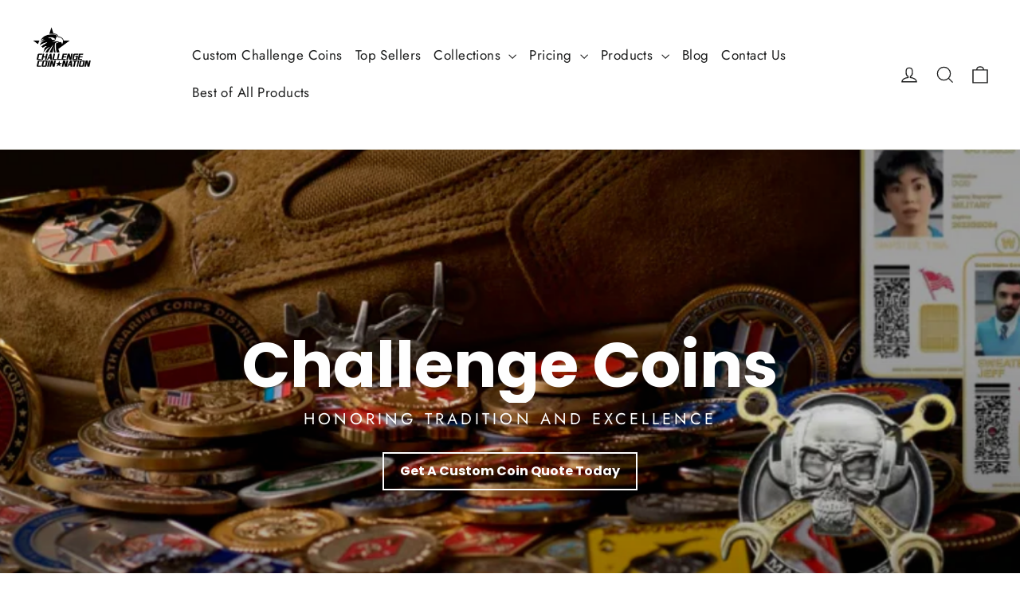

--- FILE ---
content_type: text/html; charset=utf-8
request_url: https://challengecoinnation.com/pages/challenge-coins
body_size: 50947
content:


<!doctype html><html class="no-js" lang="en" dir="ltr"><head><script>
  (function(){
    function delayScriptByType(node, SwiftPreInit){
    node.type = 'text/SwiftDisableScript';
    if(SwiftPreInit) node.dataset.swiftPreInit = SwiftPreInit;
    }
    function delayStyleByHref(node){
    if(node.rel !== "preload") {
    let lazyHref = node.href;
    node.setAttribute('data-href',lazyHref);
    node.href = '';
    }
    }
    const preloadedImages = [];
    const preloadImgHandle = (node) => {
       if (preloadedImages.length < 4) {
          const image = new Image();
          image.src = node.src || node.srcset;
          image.alt = node.alt;
          node.fetchpriority = 'high';
          node.loading="eager";
  
          const preloadLink = document.createElement('link');
          preloadLink.rel = 'preload';
          preloadLink.as = 'image';
          preloadLink.href = image.src;
          preloadLink.fetchpriority = 'high';
          document.head.appendChild(preloadLink);
  
          preloadedImages.push(image.src);                          
          } else {
         if(!node.classList.contains('not-lazy')){
            node.loading="lazy";
         }
       }
     }
  
    window.SwiftObserver = new MutationObserver((mutationsList) => {
           const tagAllow = ['IMG','IFRAME','LINK'];
           const scriptTypeExclude = ['application/ld+json', 'application/json'];
           mutationsList.forEach(({ addedNodes }) => {
                addedNodes.forEach((node) => {
                  const isScript = node.nodeType === 1 && node.tagName === 'SCRIPT';
                  const mainRuleScript = isScript && !scriptTypeExclude.includes(node.type);
                  if(!mainRuleScript && !tagAllow.includes(node.tagName) ) return;
                  if (mainRuleScript && node.className == 'analytics') {delayScriptByType(node);}
                   else if (mainRuleScript && node.innerHTML.includes('asyncLoad')) delayScriptByType(node);
                  else if (mainRuleScript && node.innerHTML.includes('hotjar')) delayScriptByType(node);
                   else if (mainRuleScript && node.innerHTML.includes('gtag')) delayScriptByType(node);
                   else if (mainRuleScript && node.innerHTML.includes('gtm')) delayScriptByType(node);
                  else if (mainRuleScript && node.src.includes('googlet')) delayScriptByType(node);
                  else if (mainRuleScript && node.src.includes('facebook.net')) delayScriptByType(node); 
                  else if (mainRuleScript && node.innerHTML.includes('facebook.net')) delayScriptByType(node);
                  else if (mainRuleScript && node.src.includes('shop.app')) delayScriptByType(node);
                  else if (mainRuleScript && node.innerHTML.includes('shop.app')) delayScriptByType(node);
               
                  else if (mainRuleScript && node.src.includes('jquery')) delayScriptByType(node);
                  else if (mainRuleScript && node.innerHTML.includes('$(')) delayScriptByType(node); 
                  else if (mainRuleScript && node.innerHTML.includes('jQuery')) delayScriptByType(node); 
                  else if (mainRuleScript && node.src.includes('cloudflare.com')) delayScriptByType(node);
                  else if (mainRuleScript && node.innerHTML.includes('cloudflare.com')) delayScriptByType(node); 
                  else if (mainRuleScript && node.src.includes('jsdelivr.net')) delayScriptByType(node);
                  else if (mainRuleScript && node.innerHTML.includes('jsdelivr.net')) delayScriptByType(node);  
                  else if (mainRuleScript && node.src.includes('googleapis.com)')) delayScriptByType(node);
                  else if (mainRuleScript && node.innerHTML.includes('googleapis.com)')) delayScriptByType(node);  
                  else if (mainRuleScript && node.src.includes('amaicdn')) delayScriptByType(node);
                  else if (mainRuleScript && node.innerHTML.includes('amaicdn')) delayScriptByType(node);  
                  else if (mainRuleScript && node.src.includes('cloudfront.net')) delayScriptByType(node);
                  else if (mainRuleScript && node.innerHTML.includes('cloudfront.net')) delayScriptByType(node);  
                  else if (mainRuleScript && node.src.includes('klaviyo')) delayScriptByType(node);
                  else if (mainRuleScript && node.innerHTML.includes('klaviyo')) delayScriptByType(node);  
                  else if (mainRuleScript && node.src.includes('hubspot')) delayScriptByType(node);
                  else if (mainRuleScript && node.innerHTML.includes('hubspot')) delayScriptByType(node);  
                  else if (mainRuleScript && node.src.includes('hsleadflows')) delayScriptByType(node);
                  else if (mainRuleScript && node.innerHTML.includes('hsleadflows')) delayScriptByType(node);  
                  else if (mainRuleScript && node.src.includes('hscollectedforms')) delayScriptByType(node);
                  else if (mainRuleScript && node.innerHTML.includes('hscollectedforms')) delayScriptByType(node);  
                  else if (mainRuleScript && node.src.includes('hs-banner.com')) delayScriptByType(node);
                  else if (mainRuleScript && node.innerHTML.includes('hs-banner.com')) delayScriptByType(node);  
                  else if (mainRuleScript && node.src.includes('hs-analytics.net')) delayScriptByType(node);
                  else if (mainRuleScript && node.innerHTML.includes('hs-analytics.net')) delayScriptByType(node);  
                  else if (mainRuleScript && node.src.includes('hs-scripts.com')) delayScriptByType(node);
                  else if (mainRuleScript && node.innerHTML.includes('hs-scripts.com')) delayScriptByType(node);  

                         else if (mainRuleScript && node.src.includes('nice-team.net')) delayScriptByType(node);
                  else if (mainRuleScript && node.innerHTML.includes('nice-team.net')) delayScriptByType(node);    
                   else if (mainRuleScript && node.src.includes('shopifycloud')) delayScriptByType(node);
                  else if (mainRuleScript && node.innerHTML.includes('shopifycloud')) delayScriptByType(node);    
                  else if (mainRuleScript && node.src.includes('/checkouts/internal/preloads.js')) delayScriptByType(node);
                  else if (mainRuleScript && node.innerHTML.includes('/checkouts/internal/preloads.js')) delayScriptByType(node);
                  else if (mainRuleScript && node.textContent.includes('previewBarInjector.init')) {node.textContent = node.textContent.replace("DOMContentLoaded","SwiftPreInitDelay");}
                  else if (mainRuleScript && node.id === 'web-pixels-manager-setup') delayScriptByType(node);
  
                    
                  else if(node.tagName === 'IMG'){if(!node.src.includes(".svg")) preloadImgHandle(node);}
                  else if (node.tagName === 'IFRAME') {
                    node.loading = 'lazy';  
                  }
                  // else if (node.tagName === 'LINK') {
                  //   if(node.href.includes('extensions')) delayStyleByHref(node);
                  //   if(node.href.includes('country-flags')) delayStyleByHref(node);
                  // }
               });
           });
       });       
           SwiftObserver.observe(document.documentElement, {
               childList: true,
               subtree: true,
           });       
   })();
</script><style></style><meta name="google-site-verification" content="PHHksXZqyK9E4P-a_nWrwIOd0Aov26Jth-HXhaR_6pA" /><meta name="description" content="Explore Challenge Coin Nation&#39;s diverse collection of challenge coins, honoring military branches, law enforcement, and more. Create your custom coin today!"><meta charset="utf-8"><meta http-equiv="X-UA-Compatible" content="IE=edge,chrome=1"><meta name="viewport" content="width=device-width,initial-scale=1"><meta name="theme-color" content="#2445dc"><link rel="canonical" href="https://challengecoinnation.com/pages/challenge-coins"><link rel="preconnect" href="https://cdn.shopify.com"><link rel="preconnect" href="https://fonts.shopifycdn.com"><link rel="dns-prefetch" href="https://productreviews.shopifycdn.com"><link rel="dns-prefetch" href="https://ajax.googleapis.com"><link rel="dns-prefetch" href="https://maps.googleapis.com"><link rel="dns-prefetch" href="https://maps.gstatic.com"><link rel="preload" href="//challengecoinnation.com/cdn/shop/t/20/assets/vendor-scripts-v14.js?v=147349625410676878851736719225" as="script"><link rel="preload" href="//challengecoinnation.com/cdn/shop/t/20/assets/theme.js?v=93964474176043446981736719225" as="script"><link rel="shortcut icon" href="//challengecoinnation.com/cdn/shop/files/CCN-Favicon-Red-01_32x32.png?v=1626464193" type="image/png" /><title>Challenge Coins – Custom Military &amp; Organizational Coins&ndash; Challenge Coin Nation</title><meta property="og:site_name" content="Challenge Coin Nation"><meta property="og:url" content="https://challengecoinnation.com/pages/challenge-coins"><meta property="og:title" content="Challenge Coins – Custom Military &amp; Organizational Coins"><meta property="og:type" content="website"><meta property="og:description" content="Explore Challenge Coin Nation&#39;s diverse collection of challenge coins, honoring military branches, law enforcement, and more. Create your custom coin today!"><meta property="og:image" content="http://challengecoinnation.com/cdn/shop/files/CCN-FBAds.jpg?v=1598267937"><meta property="og:image:secure_url" content="https://challengecoinnation.com/cdn/shop/files/CCN-FBAds.jpg?v=1598267937"><meta property="og:image:width" content="1200"><meta property="og:image:height" content="629"><meta name="twitter:site" content="@challengecoins_"><meta name="twitter:card" content="summary_large_image"><meta name="twitter:title" content="Challenge Coins – Custom Military &amp; Organizational Coins"><meta name="twitter:description" content="Explore Challenge Coin Nation&#39;s diverse collection of challenge coins, honoring military branches, law enforcement, and more. Create your custom coin today!"><style data-shopify>@font-face { font-family: Poppins; font-weight: 700; font-style: normal; font-display: swap; src: url("//challengecoinnation.com/cdn/fonts/poppins/poppins_n7.56758dcf284489feb014a026f3727f2f20a54626.woff2") format("woff2"),  url("//challengecoinnation.com/cdn/fonts/poppins/poppins_n7.f34f55d9b3d3205d2cd6f64955ff4b36f0cfd8da.woff") format("woff");} @font-face { font-family: Jost; font-weight: 400; font-style: normal; font-display: swap; src: url("//challengecoinnation.com/cdn/fonts/jost/jost_n4.d47a1b6347ce4a4c9f437608011273009d91f2b7.woff2") format("woff2"),  url("//challengecoinnation.com/cdn/fonts/jost/jost_n4.791c46290e672b3f85c3d1c651ef2efa3819eadd.woff") format("woff");} @font-face { font-family: Jost; font-weight: 600; font-style: normal; font-display: swap; src: url("//challengecoinnation.com/cdn/fonts/jost/jost_n6.ec1178db7a7515114a2d84e3dd680832b7af8b99.woff2") format("woff2"),  url("//challengecoinnation.com/cdn/fonts/jost/jost_n6.b1178bb6bdd3979fef38e103a3816f6980aeaff9.woff") format("woff");} @font-face { font-family: Jost; font-weight: 400; font-style: italic; font-display: swap; src: url("//challengecoinnation.com/cdn/fonts/jost/jost_i4.b690098389649750ada222b9763d55796c5283a5.woff2") format("woff2"),  url("//challengecoinnation.com/cdn/fonts/jost/jost_i4.fd766415a47e50b9e391ae7ec04e2ae25e7e28b0.woff") format("woff");} @font-face { font-family: Jost; font-weight: 600; font-style: italic; font-display: swap; src: url("//challengecoinnation.com/cdn/fonts/jost/jost_i6.9af7e5f39e3a108c08f24047a4276332d9d7b85e.woff2") format("woff2"),  url("//challengecoinnation.com/cdn/fonts/jost/jost_i6.2bf310262638f998ed206777ce0b9a3b98b6fe92.woff") format("woff");}</style><link href="//challengecoinnation.com/cdn/shop/t/20/assets/theme.css?v=121232221821175364591755708388" rel="stylesheet" type="text/css" media="all" /><style data-shopify>:root {--typeHeaderPrimary: Poppins;  --typeHeaderFallback: sans-serif;  --typeHeaderSize: 25px;  --typeHeaderWeight: 700;  --typeHeaderLineHeight: 1.2;  --typeHeaderSpacing: 0.0em;  --typeBasePrimary:Jost;  --typeBaseFallback:sans-serif;  --typeBaseSize: 17px;  --typeBaseWeight: 400;  --typeBaseLineHeight: 1.6;  --typeBaseSpacing: 0.025em;  --iconWeight: 3px;  --iconLinecaps: miter; } .collection-hero__content:before, .hero__image-wrapper:before, .hero__media:before {background-image: linear-gradient(to bottom, rgba(0, 0, 0, 0.0) 0%, rgba(0, 0, 0, 0.0) 40%, rgba(0, 0, 0, 0.62) 100%); } .skrim__item-content .skrim__overlay:after {background-image: linear-gradient(to bottom, rgba(0, 0, 0, 0.0) 30%, rgba(0, 0, 0, 0.62) 100%); } .placeholder-content {background-image: linear-gradient(100deg, #ffffff 40%, #f7f7f7 63%, #ffffff 79%); }</style><script>
    document.documentElement.className = document.documentElement.className.replace('no-js', 'js');

    window.theme = window.theme || {};
    theme.routes = {
      home: "/",
      cart: "/cart.js",
      cartPage: "/cart",
      cartAdd: "/cart/add.js",
      cartChange: "/cart/change.js",
      search: "/search"
    };
    theme.strings = {
      soldOut: "Sold Out",
      unavailable: "Unavailable",
      inStockLabel: "In stock, ready to ship",
      stockLabel: "Low stock - [count] items left",
      willNotShipUntil: "Ready to ship [date]",
      willBeInStockAfter: "Back in stock [date]",
      waitingForStock: "Inventory on the way",
      cartSavings: "You're saving [savings]",
      cartEmpty: "Your cart is currently empty.",
      cartTermsConfirmation: "You must agree with the terms and conditions of sales to check out",
      searchCollections: "Collections:",
      searchPages: "Pages:",
      searchArticles: "Articles:"
    };
    theme.settings = {
      dynamicVariantsEnable: true,
      cartType: "drawer",
      isCustomerTemplate: false,
      moneyFormat: "${{amount}}",
      predictiveSearch: true,
      predictiveSearchType: "product,article,page,collection",
      quickView: false,
      themeName: 'Motion',
      themeVersion: "8.5.3"
    };
  </script><script>window.performance && window.performance.mark && window.performance.mark('shopify.content_for_header.start');</script><meta name="google-site-verification" content="hbBpbVXof_Jw2HaRq3bVvKCXizeONIVyNw26tx2Sgyg"><meta name="google-site-verification" content="lZcoiYVk5ABfzXo7OLk-RKIaDInkTM_nLPo_6pogQxA"><meta id="shopify-digital-wallet" name="shopify-digital-wallet" content="/3406528627/digital_wallets/dialog"><meta name="shopify-checkout-api-token" content="1982d2e5a1c88d45aa083302a9152dfb"><meta id="in-context-paypal-metadata" data-shop-id="3406528627" data-venmo-supported="false" data-environment="production" data-locale="en_US" data-paypal-v4="true" data-currency="USD"><script async="async" src="/checkouts/internal/preloads.js?locale=en-US"></script><link rel="preconnect" href="https://shop.app" crossorigin="anonymous"><script async="async" src="https://shop.app/checkouts/internal/preloads.js?locale=en-US&shop_id=3406528627" crossorigin="anonymous"></script><script id="apple-pay-shop-capabilities" type="application/json">{"shopId":3406528627,"countryCode":"US","currencyCode":"USD","merchantCapabilities":["supports3DS"],"merchantId":"gid:\/\/shopify\/Shop\/3406528627","merchantName":"Challenge Coin Nation","requiredBillingContactFields":["postalAddress","email"],"requiredShippingContactFields":["postalAddress","email"],"shippingType":"shipping","supportedNetworks":["visa","masterCard","amex","discover","elo","jcb"],"total":{"type":"pending","label":"Challenge Coin Nation","amount":"1.00"},"shopifyPaymentsEnabled":true,"supportsSubscriptions":true}</script><script id="shopify-features" type="application/json">{"accessToken":"1982d2e5a1c88d45aa083302a9152dfb","betas":["rich-media-storefront-analytics"],"domain":"challengecoinnation.com","predictiveSearch":true,"shopId":3406528627,"locale":"en"}</script><script>var Shopify = Shopify || {};
Shopify.shop = "challenge-coin-nation.myshopify.com";
Shopify.locale = "en";
Shopify.currency = {"active":"USD","rate":"1.0"};
Shopify.country = "US";
Shopify.theme = {"name":"SWIFT - OPTIMIZED [SWIFT-EXPERT] Motion - Mos","id":174936162625,"schema_name":"Motion","schema_version":"8.5.3","theme_store_id":null,"role":"main"};
Shopify.theme.handle = "null";
Shopify.theme.style = {"id":null,"handle":null};
Shopify.cdnHost = "challengecoinnation.com/cdn";
Shopify.routes = Shopify.routes || {};
Shopify.routes.root = "/";</script><script type="module">!function(o){(o.Shopify=o.Shopify||{}).modules=!0}(window);</script><script>!function(o){function n(){var o=[];function n(){o.push(Array.prototype.slice.apply(arguments))}return n.q=o,n}var t=o.Shopify=o.Shopify||{};t.loadFeatures=n(),t.autoloadFeatures=n()}(window);</script><script>
  window.ShopifyPay = window.ShopifyPay || {};
  window.ShopifyPay.apiHost = "shop.app\/pay";
  window.ShopifyPay.redirectState = null;
</script><script id="shop-js-analytics" type="application/json">{"pageType":"page"}</script><script defer="defer" async type="module" src="//challengecoinnation.com/cdn/shopifycloud/shop-js/modules/v2/client.init-shop-cart-sync_WVOgQShq.en.esm.js"></script><script defer="defer" async type="module" src="//challengecoinnation.com/cdn/shopifycloud/shop-js/modules/v2/chunk.common_C_13GLB1.esm.js"></script><script defer="defer" async type="module" src="//challengecoinnation.com/cdn/shopifycloud/shop-js/modules/v2/chunk.modal_CLfMGd0m.esm.js"></script><script type="module">
  await import("//challengecoinnation.com/cdn/shopifycloud/shop-js/modules/v2/client.init-shop-cart-sync_WVOgQShq.en.esm.js");
await import("//challengecoinnation.com/cdn/shopifycloud/shop-js/modules/v2/chunk.common_C_13GLB1.esm.js");
await import("//challengecoinnation.com/cdn/shopifycloud/shop-js/modules/v2/chunk.modal_CLfMGd0m.esm.js");

  window.Shopify.SignInWithShop?.initShopCartSync?.({"fedCMEnabled":true,"windoidEnabled":true});

</script><script>
  window.Shopify = window.Shopify || {};
  if (!window.Shopify.featureAssets) window.Shopify.featureAssets = {};
  window.Shopify.featureAssets['shop-js'] = {"shop-cart-sync":["modules/v2/client.shop-cart-sync_DuR37GeY.en.esm.js","modules/v2/chunk.common_C_13GLB1.esm.js","modules/v2/chunk.modal_CLfMGd0m.esm.js"],"init-fed-cm":["modules/v2/client.init-fed-cm_BucUoe6W.en.esm.js","modules/v2/chunk.common_C_13GLB1.esm.js","modules/v2/chunk.modal_CLfMGd0m.esm.js"],"shop-toast-manager":["modules/v2/client.shop-toast-manager_B0JfrpKj.en.esm.js","modules/v2/chunk.common_C_13GLB1.esm.js","modules/v2/chunk.modal_CLfMGd0m.esm.js"],"init-shop-cart-sync":["modules/v2/client.init-shop-cart-sync_WVOgQShq.en.esm.js","modules/v2/chunk.common_C_13GLB1.esm.js","modules/v2/chunk.modal_CLfMGd0m.esm.js"],"shop-button":["modules/v2/client.shop-button_B_U3bv27.en.esm.js","modules/v2/chunk.common_C_13GLB1.esm.js","modules/v2/chunk.modal_CLfMGd0m.esm.js"],"init-windoid":["modules/v2/client.init-windoid_DuP9q_di.en.esm.js","modules/v2/chunk.common_C_13GLB1.esm.js","modules/v2/chunk.modal_CLfMGd0m.esm.js"],"shop-cash-offers":["modules/v2/client.shop-cash-offers_BmULhtno.en.esm.js","modules/v2/chunk.common_C_13GLB1.esm.js","modules/v2/chunk.modal_CLfMGd0m.esm.js"],"pay-button":["modules/v2/client.pay-button_CrPSEbOK.en.esm.js","modules/v2/chunk.common_C_13GLB1.esm.js","modules/v2/chunk.modal_CLfMGd0m.esm.js"],"init-customer-accounts":["modules/v2/client.init-customer-accounts_jNk9cPYQ.en.esm.js","modules/v2/client.shop-login-button_DJ5ldayH.en.esm.js","modules/v2/chunk.common_C_13GLB1.esm.js","modules/v2/chunk.modal_CLfMGd0m.esm.js"],"avatar":["modules/v2/client.avatar_BTnouDA3.en.esm.js"],"checkout-modal":["modules/v2/client.checkout-modal_pBPyh9w8.en.esm.js","modules/v2/chunk.common_C_13GLB1.esm.js","modules/v2/chunk.modal_CLfMGd0m.esm.js"],"init-shop-for-new-customer-accounts":["modules/v2/client.init-shop-for-new-customer-accounts_BUoCy7a5.en.esm.js","modules/v2/client.shop-login-button_DJ5ldayH.en.esm.js","modules/v2/chunk.common_C_13GLB1.esm.js","modules/v2/chunk.modal_CLfMGd0m.esm.js"],"init-customer-accounts-sign-up":["modules/v2/client.init-customer-accounts-sign-up_CnczCz9H.en.esm.js","modules/v2/client.shop-login-button_DJ5ldayH.en.esm.js","modules/v2/chunk.common_C_13GLB1.esm.js","modules/v2/chunk.modal_CLfMGd0m.esm.js"],"init-shop-email-lookup-coordinator":["modules/v2/client.init-shop-email-lookup-coordinator_CzjY5t9o.en.esm.js","modules/v2/chunk.common_C_13GLB1.esm.js","modules/v2/chunk.modal_CLfMGd0m.esm.js"],"shop-follow-button":["modules/v2/client.shop-follow-button_CsYC63q7.en.esm.js","modules/v2/chunk.common_C_13GLB1.esm.js","modules/v2/chunk.modal_CLfMGd0m.esm.js"],"shop-login-button":["modules/v2/client.shop-login-button_DJ5ldayH.en.esm.js","modules/v2/chunk.common_C_13GLB1.esm.js","modules/v2/chunk.modal_CLfMGd0m.esm.js"],"shop-login":["modules/v2/client.shop-login_B9ccPdmx.en.esm.js","modules/v2/chunk.common_C_13GLB1.esm.js","modules/v2/chunk.modal_CLfMGd0m.esm.js"],"lead-capture":["modules/v2/client.lead-capture_D0K_KgYb.en.esm.js","modules/v2/chunk.common_C_13GLB1.esm.js","modules/v2/chunk.modal_CLfMGd0m.esm.js"],"payment-terms":["modules/v2/client.payment-terms_BWmiNN46.en.esm.js","modules/v2/chunk.common_C_13GLB1.esm.js","modules/v2/chunk.modal_CLfMGd0m.esm.js"]};
</script><script>(function() {
  var isLoaded = false;
  function asyncLoad() {
    if (isLoaded) return;
    isLoaded = true;
    var urls = ["https:\/\/chimpstatic.com\/mcjs-connected\/js\/users\/348e477becc2375a64331194f\/0b39dd2d36405b457ebff60e1.js?shop=challenge-coin-nation.myshopify.com","https:\/\/formbuilder.hulkapps.com\/skeletopapp.js?shop=challenge-coin-nation.myshopify.com","https:\/\/cdn-bundler.nice-team.net\/app\/js\/bundler.js?shop=challenge-coin-nation.myshopify.com","https:\/\/reconvert-cdn.com\/assets\/js\/store_reconvert_node.js?v=2\u0026scid=YzNmYmM0ZjQ4NzMxMDQxYmQxM2ZjNDc2ZWE2YmQ1NjYuNWEzNjVmZmI5NDlkNGY0NjEyODkzZmU3OTg4NDMxODE=\u0026shop=challenge-coin-nation.myshopify.com","\/\/cdn.shopify.com\/proxy\/964aa19ee990600daa400727d08ee732c20ee8fd301aa703786a4714e77abbd7\/static.cdn.printful.com\/static\/js\/external\/shopify-product-customizer.js?v=0.28\u0026shop=challenge-coin-nation.myshopify.com\u0026sp-cache-control=cHVibGljLCBtYXgtYWdlPTkwMA","https:\/\/static.klaviyo.com\/onsite\/js\/XeCSz2\/klaviyo.js?company_id=XeCSz2\u0026shop=challenge-coin-nation.myshopify.com"];
    for (var i = 0; i < urls.length; i++) {
      var s = document.createElement('script');
      s.type = 'text/javascript';
      s.async = true;
      s.src = urls[i];
      var x = document.getElementsByTagName('script')[0];
      x.parentNode.insertBefore(s, x);
    }
  };
  if(window.attachEvent) {
    window.attachEvent('onload', asyncLoad);
  } else {
    window.addEventListener('load', asyncLoad, false);
  }
})();</script><script id="__st">var __st={"a":3406528627,"offset":-18000,"reqid":"cfff024f-201f-4e48-84d8-809bdeebee9f-1769621112","pageurl":"challengecoinnation.com\/pages\/challenge-coins","s":"pages-82363514993","u":"b65c9f3be81e","p":"page","rtyp":"page","rid":82363514993};</script><script>window.ShopifyPaypalV4VisibilityTracking = true;</script><script id="captcha-bootstrap">!function(){'use strict';const t='contact',e='account',n='new_comment',o=[[t,t],['blogs',n],['comments',n],[t,'customer']],c=[[e,'customer_login'],[e,'guest_login'],[e,'recover_customer_password'],[e,'create_customer']],r=t=>t.map((([t,e])=>`form[action*='/${t}']:not([data-nocaptcha='true']) input[name='form_type'][value='${e}']`)).join(','),a=t=>()=>t?[...document.querySelectorAll(t)].map((t=>t.form)):[];function s(){const t=[...o],e=r(t);return a(e)}const i='password',u='form_key',d=['recaptcha-v3-token','g-recaptcha-response','h-captcha-response',i],f=()=>{try{return window.sessionStorage}catch{return}},m='__shopify_v',_=t=>t.elements[u];function p(t,e,n=!1){try{const o=window.sessionStorage,c=JSON.parse(o.getItem(e)),{data:r}=function(t){const{data:e,action:n}=t;return t[m]||n?{data:e,action:n}:{data:t,action:n}}(c);for(const[e,n]of Object.entries(r))t.elements[e]&&(t.elements[e].value=n);n&&o.removeItem(e)}catch(o){console.error('form repopulation failed',{error:o})}}const l='form_type',E='cptcha';function T(t){t.dataset[E]=!0}const w=window,h=w.document,L='Shopify',v='ce_forms',y='captcha';let A=!1;((t,e)=>{const n=(g='f06e6c50-85a8-45c8-87d0-21a2b65856fe',I='https://cdn.shopify.com/shopifycloud/storefront-forms-hcaptcha/ce_storefront_forms_captcha_hcaptcha.v1.5.2.iife.js',D={infoText:'Protected by hCaptcha',privacyText:'Privacy',termsText:'Terms'},(t,e,n)=>{const o=w[L][v],c=o.bindForm;if(c)return c(t,g,e,D).then(n);var r;o.q.push([[t,g,e,D],n]),r=I,A||(h.body.append(Object.assign(h.createElement('script'),{id:'captcha-provider',async:!0,src:r})),A=!0)});var g,I,D;w[L]=w[L]||{},w[L][v]=w[L][v]||{},w[L][v].q=[],w[L][y]=w[L][y]||{},w[L][y].protect=function(t,e){n(t,void 0,e),T(t)},Object.freeze(w[L][y]),function(t,e,n,w,h,L){const[v,y,A,g]=function(t,e,n){const i=e?o:[],u=t?c:[],d=[...i,...u],f=r(d),m=r(i),_=r(d.filter((([t,e])=>n.includes(e))));return[a(f),a(m),a(_),s()]}(w,h,L),I=t=>{const e=t.target;return e instanceof HTMLFormElement?e:e&&e.form},D=t=>v().includes(t);t.addEventListener('submit',(t=>{const e=I(t);if(!e)return;const n=D(e)&&!e.dataset.hcaptchaBound&&!e.dataset.recaptchaBound,o=_(e),c=g().includes(e)&&(!o||!o.value);(n||c)&&t.preventDefault(),c&&!n&&(function(t){try{if(!f())return;!function(t){const e=f();if(!e)return;const n=_(t);if(!n)return;const o=n.value;o&&e.removeItem(o)}(t);const e=Array.from(Array(32),(()=>Math.random().toString(36)[2])).join('');!function(t,e){_(t)||t.append(Object.assign(document.createElement('input'),{type:'hidden',name:u})),t.elements[u].value=e}(t,e),function(t,e){const n=f();if(!n)return;const o=[...t.querySelectorAll(`input[type='${i}']`)].map((({name:t})=>t)),c=[...d,...o],r={};for(const[a,s]of new FormData(t).entries())c.includes(a)||(r[a]=s);n.setItem(e,JSON.stringify({[m]:1,action:t.action,data:r}))}(t,e)}catch(e){console.error('failed to persist form',e)}}(e),e.submit())}));const S=(t,e)=>{t&&!t.dataset[E]&&(n(t,e.some((e=>e===t))),T(t))};for(const o of['focusin','change'])t.addEventListener(o,(t=>{const e=I(t);D(e)&&S(e,y())}));const B=e.get('form_key'),M=e.get(l),P=B&&M;t.addEventListener('DOMContentLoaded',(()=>{const t=y();if(P)for(const e of t)e.elements[l].value===M&&p(e,B);[...new Set([...A(),...v().filter((t=>'true'===t.dataset.shopifyCaptcha))])].forEach((e=>S(e,t)))}))}(h,new URLSearchParams(w.location.search),n,t,e,['guest_login'])})(!0,!0)}();</script><script integrity="sha256-4kQ18oKyAcykRKYeNunJcIwy7WH5gtpwJnB7kiuLZ1E=" data-source-attribution="shopify.loadfeatures" defer="defer" src="//challengecoinnation.com/cdn/shopifycloud/storefront/assets/storefront/load_feature-a0a9edcb.js" crossorigin="anonymous"></script><script crossorigin="anonymous" defer="defer" src="//challengecoinnation.com/cdn/shopifycloud/storefront/assets/shopify_pay/storefront-65b4c6d7.js?v=20250812"></script><script data-source-attribution="shopify.dynamic_checkout.dynamic.init">var Shopify=Shopify||{};Shopify.PaymentButton=Shopify.PaymentButton||{isStorefrontPortableWallets:!0,init:function(){window.Shopify.PaymentButton.init=function(){};var t=document.createElement("script");t.src="https://challengecoinnation.com/cdn/shopifycloud/portable-wallets/latest/portable-wallets.en.js",t.type="module",document.head.appendChild(t)}};
</script><script data-source-attribution="shopify.dynamic_checkout.buyer_consent">
  function portableWalletsHideBuyerConsent(e){var t=document.getElementById("shopify-buyer-consent"),n=document.getElementById("shopify-subscription-policy-button");t&&n&&(t.classList.add("hidden"),t.setAttribute("aria-hidden","true"),n.removeEventListener("click",e))}function portableWalletsShowBuyerConsent(e){var t=document.getElementById("shopify-buyer-consent"),n=document.getElementById("shopify-subscription-policy-button");t&&n&&(t.classList.remove("hidden"),t.removeAttribute("aria-hidden"),n.addEventListener("click",e))}window.Shopify?.PaymentButton&&(window.Shopify.PaymentButton.hideBuyerConsent=portableWalletsHideBuyerConsent,window.Shopify.PaymentButton.showBuyerConsent=portableWalletsShowBuyerConsent);
</script><script data-source-attribution="shopify.dynamic_checkout.cart.bootstrap">document.addEventListener("DOMContentLoaded",(function(){function t(){return document.querySelector("shopify-accelerated-checkout-cart, shopify-accelerated-checkout")}if(t())Shopify.PaymentButton.init();else{new MutationObserver((function(e,n){t()&&(Shopify.PaymentButton.init(),n.disconnect())})).observe(document.body,{childList:!0,subtree:!0})}}));
</script><script>window.performance && window.performance.mark && window.performance.mark('shopify.content_for_header.end');</script><script src="//challengecoinnation.com/cdn/shop/t/20/assets/vendor-scripts-v14.js?v=147349625410676878851736719225" defer></script><link rel="preload" href="//challengecoinnation.com/cdn/shop/t/20/assets/country-flags.css?v=92228567550732619331736719246" as="style" onload="this.onload=null;this.rel='stylesheet'"><noscript><link rel="stylesheet" href="//challengecoinnation.com/cdn/shop/t/20/assets/country-flags.css?v=92228567550732619331736719246"></noscript><script src="//challengecoinnation.com/cdn/shop/t/20/assets/theme.js?v=93964474176043446981736719225" defer="defer"></script><script>(function(w,d,s,l,i){w[l]=w[l]||[];w[l].push({'gtm.start':
new Date().getTime(),event:'gtm.js'});var f=d.getElementsByTagName(s)[0],
j=d.createElement(s),dl=l!='dataLayer'?'&l='+l:'';j.async=true;j.src=
'https://www.googletagmanager.com/gtm.js?id='+i+dl;f.parentNode.insertBefore(j,f);
})(window,document,'script','dataLayer','GTM-N95Z449M');</script><meta name="google-site-verification" content="JUxGUcmxfsZ5JXmG1eMPHRQPhHRF9JDc9Gkk3NAUVqs" /><!-- BEGIN app block: shopify://apps/swift-speed-optimize/blocks/swift-seo/a10b8339-a20a-4621-a093-32380d49773b -->



  <!-- BEGIN app snippet: organization-structure -->


<!-- END app snippet -->




  <!-- BEGIN app snippet: blogs-structure --><!-- END app snippet -->





  <!-- BEGIN app snippet: breadcrumb-structure -->



<script type="application/ld+json" data-app="swift-seo">
  {
    "@context": "https://schema.org/",
    "@type": "BreadcrumbList",
    "itemListElement": [{
      "@type": "ListItem",
      "position": 1,
      "name": "Challenge Coin Nation",
      "item": "https://challengecoinnation.com"
    }
  
    
  
  
    
  
  
    
  
  
    
  
  ]
  }
</script><!-- END app snippet -->
















<!-- END app block --><!-- BEGIN app block: shopify://apps/swift-speed-optimize/blocks/swift-speed/a10b8339-a20a-4621-a093-32380d49773b --><!-- BEGIN app snippet: env-proxy -->
 <script>
  window.SwiftAppProxy = "/apps/extensions";
 </script><!-- END app snippet -->






<script src="https://cdn.shopify.com/extensions/019ad8b8-a06c-7be0-b499-7259106c7d5f/swift-theme-app-extension-20/assets/smart-boost.min.js" defer></script>


  <!-- Swift Google tag connect google console (gtag.js) -->
  <script data-swift-pre-init="preinited" data-swift-connect-gsc="not-init">
    window.SwiftKeyConnectGSC = 'G-VNYWYDDDWR';
    !(function (e) {
      const t = document.currentScript,
        n = ['mouseover', 'keydown', 'touchmove', 'touchstart', 'wheel'],
        o = new URLSearchParams(location.search);
      if (o.has('swift-connect-g4')) {
        let e = !1;
        window.addEventListener('load', function () {
          e || (a(), (e = !0));
        });
      } else
        n.forEach(function (e) {
          window.addEventListener(e, a, { passive: !0 });
        });
      function a() {
        if (
          (o.has('swift-connect-g4') ||
            n.forEach(function (e) {
              console.log('active Swift Connect Google Console >>', e), removeEventListener(e, a, { passive: !0 });
            }),
          document.querySelector(`[data-swift-g4="${e}"]`))
        )
          return;
        const i = document.createElement('script');
        (i.src = `https://www.googletagmanager.com/gtag/js?id=${e}`),
          (i.dataset.swiftG4 = e),
          (i.onload = c),
          t.insertAdjacentElement('afterend', i);
      }
      function c() {
        function n() {
          dataLayer.push(arguments);
        }
        (window.dataLayer = window.dataLayer || []),
          n('js', new Date()),
          n('config', e),
          (t.dataset.swiftConnectGsc = 'inited');
      }
    })(window.SwiftKeyConnectGSC);
  </script>



<!-- END app block --><link href="https://monorail-edge.shopifysvc.com" rel="dns-prefetch">
<script>(function(){if ("sendBeacon" in navigator && "performance" in window) {try {var session_token_from_headers = performance.getEntriesByType('navigation')[0].serverTiming.find(x => x.name == '_s').description;} catch {var session_token_from_headers = undefined;}var session_cookie_matches = document.cookie.match(/_shopify_s=([^;]*)/);var session_token_from_cookie = session_cookie_matches && session_cookie_matches.length === 2 ? session_cookie_matches[1] : "";var session_token = session_token_from_headers || session_token_from_cookie || "";function handle_abandonment_event(e) {var entries = performance.getEntries().filter(function(entry) {return /monorail-edge.shopifysvc.com/.test(entry.name);});if (!window.abandonment_tracked && entries.length === 0) {window.abandonment_tracked = true;var currentMs = Date.now();var navigation_start = performance.timing.navigationStart;var payload = {shop_id: 3406528627,url: window.location.href,navigation_start,duration: currentMs - navigation_start,session_token,page_type: "page"};window.navigator.sendBeacon("https://monorail-edge.shopifysvc.com/v1/produce", JSON.stringify({schema_id: "online_store_buyer_site_abandonment/1.1",payload: payload,metadata: {event_created_at_ms: currentMs,event_sent_at_ms: currentMs}}));}}window.addEventListener('pagehide', handle_abandonment_event);}}());</script>
<script id="web-pixels-manager-setup">(function e(e,d,r,n,o){if(void 0===o&&(o={}),!Boolean(null===(a=null===(i=window.Shopify)||void 0===i?void 0:i.analytics)||void 0===a?void 0:a.replayQueue)){var i,a;window.Shopify=window.Shopify||{};var t=window.Shopify;t.analytics=t.analytics||{};var s=t.analytics;s.replayQueue=[],s.publish=function(e,d,r){return s.replayQueue.push([e,d,r]),!0};try{self.performance.mark("wpm:start")}catch(e){}var l=function(){var e={modern:/Edge?\/(1{2}[4-9]|1[2-9]\d|[2-9]\d{2}|\d{4,})\.\d+(\.\d+|)|Firefox\/(1{2}[4-9]|1[2-9]\d|[2-9]\d{2}|\d{4,})\.\d+(\.\d+|)|Chrom(ium|e)\/(9{2}|\d{3,})\.\d+(\.\d+|)|(Maci|X1{2}).+ Version\/(15\.\d+|(1[6-9]|[2-9]\d|\d{3,})\.\d+)([,.]\d+|)( \(\w+\)|)( Mobile\/\w+|) Safari\/|Chrome.+OPR\/(9{2}|\d{3,})\.\d+\.\d+|(CPU[ +]OS|iPhone[ +]OS|CPU[ +]iPhone|CPU IPhone OS|CPU iPad OS)[ +]+(15[._]\d+|(1[6-9]|[2-9]\d|\d{3,})[._]\d+)([._]\d+|)|Android:?[ /-](13[3-9]|1[4-9]\d|[2-9]\d{2}|\d{4,})(\.\d+|)(\.\d+|)|Android.+Firefox\/(13[5-9]|1[4-9]\d|[2-9]\d{2}|\d{4,})\.\d+(\.\d+|)|Android.+Chrom(ium|e)\/(13[3-9]|1[4-9]\d|[2-9]\d{2}|\d{4,})\.\d+(\.\d+|)|SamsungBrowser\/([2-9]\d|\d{3,})\.\d+/,legacy:/Edge?\/(1[6-9]|[2-9]\d|\d{3,})\.\d+(\.\d+|)|Firefox\/(5[4-9]|[6-9]\d|\d{3,})\.\d+(\.\d+|)|Chrom(ium|e)\/(5[1-9]|[6-9]\d|\d{3,})\.\d+(\.\d+|)([\d.]+$|.*Safari\/(?![\d.]+ Edge\/[\d.]+$))|(Maci|X1{2}).+ Version\/(10\.\d+|(1[1-9]|[2-9]\d|\d{3,})\.\d+)([,.]\d+|)( \(\w+\)|)( Mobile\/\w+|) Safari\/|Chrome.+OPR\/(3[89]|[4-9]\d|\d{3,})\.\d+\.\d+|(CPU[ +]OS|iPhone[ +]OS|CPU[ +]iPhone|CPU IPhone OS|CPU iPad OS)[ +]+(10[._]\d+|(1[1-9]|[2-9]\d|\d{3,})[._]\d+)([._]\d+|)|Android:?[ /-](13[3-9]|1[4-9]\d|[2-9]\d{2}|\d{4,})(\.\d+|)(\.\d+|)|Mobile Safari.+OPR\/([89]\d|\d{3,})\.\d+\.\d+|Android.+Firefox\/(13[5-9]|1[4-9]\d|[2-9]\d{2}|\d{4,})\.\d+(\.\d+|)|Android.+Chrom(ium|e)\/(13[3-9]|1[4-9]\d|[2-9]\d{2}|\d{4,})\.\d+(\.\d+|)|Android.+(UC? ?Browser|UCWEB|U3)[ /]?(15\.([5-9]|\d{2,})|(1[6-9]|[2-9]\d|\d{3,})\.\d+)\.\d+|SamsungBrowser\/(5\.\d+|([6-9]|\d{2,})\.\d+)|Android.+MQ{2}Browser\/(14(\.(9|\d{2,})|)|(1[5-9]|[2-9]\d|\d{3,})(\.\d+|))(\.\d+|)|K[Aa][Ii]OS\/(3\.\d+|([4-9]|\d{2,})\.\d+)(\.\d+|)/},d=e.modern,r=e.legacy,n=navigator.userAgent;return n.match(d)?"modern":n.match(r)?"legacy":"unknown"}(),u="modern"===l?"modern":"legacy",c=(null!=n?n:{modern:"",legacy:""})[u],f=function(e){return[e.baseUrl,"/wpm","/b",e.hashVersion,"modern"===e.buildTarget?"m":"l",".js"].join("")}({baseUrl:d,hashVersion:r,buildTarget:u}),m=function(e){var d=e.version,r=e.bundleTarget,n=e.surface,o=e.pageUrl,i=e.monorailEndpoint;return{emit:function(e){var a=e.status,t=e.errorMsg,s=(new Date).getTime(),l=JSON.stringify({metadata:{event_sent_at_ms:s},events:[{schema_id:"web_pixels_manager_load/3.1",payload:{version:d,bundle_target:r,page_url:o,status:a,surface:n,error_msg:t},metadata:{event_created_at_ms:s}}]});if(!i)return console&&console.warn&&console.warn("[Web Pixels Manager] No Monorail endpoint provided, skipping logging."),!1;try{return self.navigator.sendBeacon.bind(self.navigator)(i,l)}catch(e){}var u=new XMLHttpRequest;try{return u.open("POST",i,!0),u.setRequestHeader("Content-Type","text/plain"),u.send(l),!0}catch(e){return console&&console.warn&&console.warn("[Web Pixels Manager] Got an unhandled error while logging to Monorail."),!1}}}}({version:r,bundleTarget:l,surface:e.surface,pageUrl:self.location.href,monorailEndpoint:e.monorailEndpoint});try{o.browserTarget=l,function(e){var d=e.src,r=e.async,n=void 0===r||r,o=e.onload,i=e.onerror,a=e.sri,t=e.scriptDataAttributes,s=void 0===t?{}:t,l=document.createElement("script"),u=document.querySelector("head"),c=document.querySelector("body");if(l.async=n,l.src=d,a&&(l.integrity=a,l.crossOrigin="anonymous"),s)for(var f in s)if(Object.prototype.hasOwnProperty.call(s,f))try{l.dataset[f]=s[f]}catch(e){}if(o&&l.addEventListener("load",o),i&&l.addEventListener("error",i),u)u.appendChild(l);else{if(!c)throw new Error("Did not find a head or body element to append the script");c.appendChild(l)}}({src:f,async:!0,onload:function(){if(!function(){var e,d;return Boolean(null===(d=null===(e=window.Shopify)||void 0===e?void 0:e.analytics)||void 0===d?void 0:d.initialized)}()){var d=window.webPixelsManager.init(e)||void 0;if(d){var r=window.Shopify.analytics;r.replayQueue.forEach((function(e){var r=e[0],n=e[1],o=e[2];d.publishCustomEvent(r,n,o)})),r.replayQueue=[],r.publish=d.publishCustomEvent,r.visitor=d.visitor,r.initialized=!0}}},onerror:function(){return m.emit({status:"failed",errorMsg:"".concat(f," has failed to load")})},sri:function(e){var d=/^sha384-[A-Za-z0-9+/=]+$/;return"string"==typeof e&&d.test(e)}(c)?c:"",scriptDataAttributes:o}),m.emit({status:"loading"})}catch(e){m.emit({status:"failed",errorMsg:(null==e?void 0:e.message)||"Unknown error"})}}})({shopId: 3406528627,storefrontBaseUrl: "https://challengecoinnation.com",extensionsBaseUrl: "https://extensions.shopifycdn.com/cdn/shopifycloud/web-pixels-manager",monorailEndpoint: "https://monorail-edge.shopifysvc.com/unstable/produce_batch",surface: "storefront-renderer",enabledBetaFlags: ["2dca8a86"],webPixelsConfigList: [{"id":"810320193","configuration":"{\"config\":\"{\\\"pixel_id\\\":\\\"G-W2J59Z0PKX\\\",\\\"target_country\\\":\\\"US\\\",\\\"gtag_events\\\":[{\\\"type\\\":\\\"begin_checkout\\\",\\\"action_label\\\":\\\"G-W2J59Z0PKX\\\"},{\\\"type\\\":\\\"search\\\",\\\"action_label\\\":\\\"G-W2J59Z0PKX\\\"},{\\\"type\\\":\\\"view_item\\\",\\\"action_label\\\":[\\\"G-W2J59Z0PKX\\\",\\\"MC-X9MR1P519W\\\"]},{\\\"type\\\":\\\"purchase\\\",\\\"action_label\\\":[\\\"G-W2J59Z0PKX\\\",\\\"MC-X9MR1P519W\\\"]},{\\\"type\\\":\\\"page_view\\\",\\\"action_label\\\":[\\\"G-W2J59Z0PKX\\\",\\\"MC-X9MR1P519W\\\"]},{\\\"type\\\":\\\"add_payment_info\\\",\\\"action_label\\\":\\\"G-W2J59Z0PKX\\\"},{\\\"type\\\":\\\"add_to_cart\\\",\\\"action_label\\\":\\\"G-W2J59Z0PKX\\\"}],\\\"enable_monitoring_mode\\\":false}\"}","eventPayloadVersion":"v1","runtimeContext":"OPEN","scriptVersion":"b2a88bafab3e21179ed38636efcd8a93","type":"APP","apiClientId":1780363,"privacyPurposes":[],"dataSharingAdjustments":{"protectedCustomerApprovalScopes":["read_customer_address","read_customer_email","read_customer_name","read_customer_personal_data","read_customer_phone"]}},{"id":"414482753","configuration":"{\"pixel_id\":\"184132005817893\",\"pixel_type\":\"facebook_pixel\",\"metaapp_system_user_token\":\"-\"}","eventPayloadVersion":"v1","runtimeContext":"OPEN","scriptVersion":"ca16bc87fe92b6042fbaa3acc2fbdaa6","type":"APP","apiClientId":2329312,"privacyPurposes":["ANALYTICS","MARKETING","SALE_OF_DATA"],"dataSharingAdjustments":{"protectedCustomerApprovalScopes":["read_customer_address","read_customer_email","read_customer_name","read_customer_personal_data","read_customer_phone"]}},{"id":"131039553","eventPayloadVersion":"1","runtimeContext":"LAX","scriptVersion":"1","type":"CUSTOM","privacyPurposes":[],"name":"M360 Custom Pixel"},{"id":"shopify-app-pixel","configuration":"{}","eventPayloadVersion":"v1","runtimeContext":"STRICT","scriptVersion":"0450","apiClientId":"shopify-pixel","type":"APP","privacyPurposes":["ANALYTICS","MARKETING"]},{"id":"shopify-custom-pixel","eventPayloadVersion":"v1","runtimeContext":"LAX","scriptVersion":"0450","apiClientId":"shopify-pixel","type":"CUSTOM","privacyPurposes":["ANALYTICS","MARKETING"]}],isMerchantRequest: false,initData: {"shop":{"name":"Challenge Coin Nation","paymentSettings":{"currencyCode":"USD"},"myshopifyDomain":"challenge-coin-nation.myshopify.com","countryCode":"US","storefrontUrl":"https:\/\/challengecoinnation.com"},"customer":null,"cart":null,"checkout":null,"productVariants":[],"purchasingCompany":null},},"https://challengecoinnation.com/cdn","fcfee988w5aeb613cpc8e4bc33m6693e112",{"modern":"","legacy":""},{"shopId":"3406528627","storefrontBaseUrl":"https:\/\/challengecoinnation.com","extensionBaseUrl":"https:\/\/extensions.shopifycdn.com\/cdn\/shopifycloud\/web-pixels-manager","surface":"storefront-renderer","enabledBetaFlags":"[\"2dca8a86\"]","isMerchantRequest":"false","hashVersion":"fcfee988w5aeb613cpc8e4bc33m6693e112","publish":"custom","events":"[[\"page_viewed\",{}]]"});</script><script>
  window.ShopifyAnalytics = window.ShopifyAnalytics || {};
  window.ShopifyAnalytics.meta = window.ShopifyAnalytics.meta || {};
  window.ShopifyAnalytics.meta.currency = 'USD';
  var meta = {"page":{"pageType":"page","resourceType":"page","resourceId":82363514993,"requestId":"cfff024f-201f-4e48-84d8-809bdeebee9f-1769621112"}};
  for (var attr in meta) {
    window.ShopifyAnalytics.meta[attr] = meta[attr];
  }
</script>
<script class="analytics">
  (function () {
    var customDocumentWrite = function(content) {
      var jquery = null;

      if (window.jQuery) {
        jquery = window.jQuery;
      } else if (window.Checkout && window.Checkout.$) {
        jquery = window.Checkout.$;
      }

      if (jquery) {
        jquery('body').append(content);
      }
    };

    var hasLoggedConversion = function(token) {
      if (token) {
        return document.cookie.indexOf('loggedConversion=' + token) !== -1;
      }
      return false;
    }

    var setCookieIfConversion = function(token) {
      if (token) {
        var twoMonthsFromNow = new Date(Date.now());
        twoMonthsFromNow.setMonth(twoMonthsFromNow.getMonth() + 2);

        document.cookie = 'loggedConversion=' + token + '; expires=' + twoMonthsFromNow;
      }
    }

    var trekkie = window.ShopifyAnalytics.lib = window.trekkie = window.trekkie || [];
    if (trekkie.integrations) {
      return;
    }
    trekkie.methods = [
      'identify',
      'page',
      'ready',
      'track',
      'trackForm',
      'trackLink'
    ];
    trekkie.factory = function(method) {
      return function() {
        var args = Array.prototype.slice.call(arguments);
        args.unshift(method);
        trekkie.push(args);
        return trekkie;
      };
    };
    for (var i = 0; i < trekkie.methods.length; i++) {
      var key = trekkie.methods[i];
      trekkie[key] = trekkie.factory(key);
    }
    trekkie.load = function(config) {
      trekkie.config = config || {};
      trekkie.config.initialDocumentCookie = document.cookie;
      var first = document.getElementsByTagName('script')[0];
      var script = document.createElement('script');
      script.type = 'text/javascript';
      script.onerror = function(e) {
        var scriptFallback = document.createElement('script');
        scriptFallback.type = 'text/javascript';
        scriptFallback.onerror = function(error) {
                var Monorail = {
      produce: function produce(monorailDomain, schemaId, payload) {
        var currentMs = new Date().getTime();
        var event = {
          schema_id: schemaId,
          payload: payload,
          metadata: {
            event_created_at_ms: currentMs,
            event_sent_at_ms: currentMs
          }
        };
        return Monorail.sendRequest("https://" + monorailDomain + "/v1/produce", JSON.stringify(event));
      },
      sendRequest: function sendRequest(endpointUrl, payload) {
        // Try the sendBeacon API
        if (window && window.navigator && typeof window.navigator.sendBeacon === 'function' && typeof window.Blob === 'function' && !Monorail.isIos12()) {
          var blobData = new window.Blob([payload], {
            type: 'text/plain'
          });

          if (window.navigator.sendBeacon(endpointUrl, blobData)) {
            return true;
          } // sendBeacon was not successful

        } // XHR beacon

        var xhr = new XMLHttpRequest();

        try {
          xhr.open('POST', endpointUrl);
          xhr.setRequestHeader('Content-Type', 'text/plain');
          xhr.send(payload);
        } catch (e) {
          console.log(e);
        }

        return false;
      },
      isIos12: function isIos12() {
        return window.navigator.userAgent.lastIndexOf('iPhone; CPU iPhone OS 12_') !== -1 || window.navigator.userAgent.lastIndexOf('iPad; CPU OS 12_') !== -1;
      }
    };
    Monorail.produce('monorail-edge.shopifysvc.com',
      'trekkie_storefront_load_errors/1.1',
      {shop_id: 3406528627,
      theme_id: 174936162625,
      app_name: "storefront",
      context_url: window.location.href,
      source_url: "//challengecoinnation.com/cdn/s/trekkie.storefront.a804e9514e4efded663580eddd6991fcc12b5451.min.js"});

        };
        scriptFallback.async = true;
        scriptFallback.src = '//challengecoinnation.com/cdn/s/trekkie.storefront.a804e9514e4efded663580eddd6991fcc12b5451.min.js';
        first.parentNode.insertBefore(scriptFallback, first);
      };
      script.async = true;
      script.src = '//challengecoinnation.com/cdn/s/trekkie.storefront.a804e9514e4efded663580eddd6991fcc12b5451.min.js';
      first.parentNode.insertBefore(script, first);
    };
    trekkie.load(
      {"Trekkie":{"appName":"storefront","development":false,"defaultAttributes":{"shopId":3406528627,"isMerchantRequest":null,"themeId":174936162625,"themeCityHash":"10684232685337569983","contentLanguage":"en","currency":"USD","eventMetadataId":"fd8f18ea-4aef-40c0-9dd8-4ffc9d67bc7d"},"isServerSideCookieWritingEnabled":true,"monorailRegion":"shop_domain","enabledBetaFlags":["65f19447","b5387b81"]},"Session Attribution":{},"S2S":{"facebookCapiEnabled":true,"source":"trekkie-storefront-renderer","apiClientId":580111}}
    );

    var loaded = false;
    trekkie.ready(function() {
      if (loaded) return;
      loaded = true;

      window.ShopifyAnalytics.lib = window.trekkie;

      var originalDocumentWrite = document.write;
      document.write = customDocumentWrite;
      try { window.ShopifyAnalytics.merchantGoogleAnalytics.call(this); } catch(error) {};
      document.write = originalDocumentWrite;

      window.ShopifyAnalytics.lib.page(null,{"pageType":"page","resourceType":"page","resourceId":82363514993,"requestId":"cfff024f-201f-4e48-84d8-809bdeebee9f-1769621112","shopifyEmitted":true});

      var match = window.location.pathname.match(/checkouts\/(.+)\/(thank_you|post_purchase)/)
      var token = match? match[1]: undefined;
      if (!hasLoggedConversion(token)) {
        setCookieIfConversion(token);
        
      }
    });


        var eventsListenerScript = document.createElement('script');
        eventsListenerScript.async = true;
        eventsListenerScript.src = "//challengecoinnation.com/cdn/shopifycloud/storefront/assets/shop_events_listener-3da45d37.js";
        document.getElementsByTagName('head')[0].appendChild(eventsListenerScript);

})();</script>
  <script>
  if (!window.ga || (window.ga && typeof window.ga !== 'function')) {
    window.ga = function ga() {
      (window.ga.q = window.ga.q || []).push(arguments);
      if (window.Shopify && window.Shopify.analytics && typeof window.Shopify.analytics.publish === 'function') {
        window.Shopify.analytics.publish("ga_stub_called", {}, {sendTo: "google_osp_migration"});
      }
      console.error("Shopify's Google Analytics stub called with:", Array.from(arguments), "\nSee https://help.shopify.com/manual/promoting-marketing/pixels/pixel-migration#google for more information.");
    };
    if (window.Shopify && window.Shopify.analytics && typeof window.Shopify.analytics.publish === 'function') {
      window.Shopify.analytics.publish("ga_stub_initialized", {}, {sendTo: "google_osp_migration"});
    }
  }
</script>
<script
  defer
  src="https://challengecoinnation.com/cdn/shopifycloud/perf-kit/shopify-perf-kit-3.1.0.min.js"
  data-application="storefront-renderer"
  data-shop-id="3406528627"
  data-render-region="gcp-us-east1"
  data-page-type="page"
  data-theme-instance-id="174936162625"
  data-theme-name="Motion"
  data-theme-version="8.5.3"
  data-monorail-region="shop_domain"
  data-resource-timing-sampling-rate="10"
  data-shs="true"
  data-shs-beacon="true"
  data-shs-export-with-fetch="true"
  data-shs-logs-sample-rate="1"
  data-shs-beacon-endpoint="https://challengecoinnation.com/api/collect"
></script>
</head>

<body class="template-page loaded" data-transitions="true" data-type_header_capitalize="false" data-type_base_accent_transform="true" data-type_header_accent_transform="true" data-animate_sections="true" data-animate_underlines="true" data-animate_buttons="true" data-animate_images="true" data-animate_page_transition_style="page-slow-fade" data-type_header_text_alignment="true" data-animate_images_style="zoom-fade">

  
<noscript><iframe src="https://www.googletagmanager.com/ns.html?id=GTM-N95Z449M"
height="0" width="0" style="display:none;visibility:hidden"></iframe></noscript>



  

  <a class="in-page-link visually-hidden skip-link" href="#MainContent">Skip to content</a>

  <div id="PageContainer" class="page-container">
    <div class="transition-body"><div id="shopify-section-header" class="shopify-section"><div id="NavDrawer" class="drawer drawer--right">
  <div class="drawer__contents">
    <div class="drawer__fixed-header">
      <div class="drawer__header appear-animation appear-delay-2">
        <div class="drawer__title"></div>
        <div class="drawer__close">
          <button type="button" class="drawer__close-button js-drawer-close">
            <svg aria-hidden="true" focusable="false" role="presentation" class="icon icon-close" viewBox="0 0 64 64"><path d="M19 17.61l27.12 27.13m0-27.12L19 44.74"/></svg>
            <span class="icon__fallback-text">Close menu</span>
          </button>
        </div>
      </div>
    </div>
    <div class="drawer__scrollable">
      <ul class="mobile-nav" role="navigation" aria-label="Primary"><li class="mobile-nav__item appear-animation appear-delay-3"><a href="https://challengecoinnation.com/pages/custom-challenge-coins" class="mobile-nav__link">Custom Challenge Coins </a></li><li class="mobile-nav__item appear-animation appear-delay-4"><a href="/collections/best-all" class="mobile-nav__link">Top Sellers</a></li><li class="mobile-nav__item appear-animation appear-delay-5"><div class="mobile-nav__has-sublist"><a href="/collections/all" class="mobile-nav__link" id="Label-collections-all3">
                    Collections
                  </a>
                  <div class="mobile-nav__toggle">
                    <button type="button" class="collapsible-trigger collapsible--auto-height" aria-controls="Linklist-collections-all3" aria-labelledby="Label-collections-all3"><span class="collapsible-trigger__icon collapsible-trigger__icon--open" role="presentation">
  <svg aria-hidden="true" focusable="false" role="presentation" class="icon icon--wide icon-chevron-down" viewBox="0 0 28 16"><path d="M1.57 1.59l12.76 12.77L27.1 1.59" stroke-width="2" stroke="#000" fill="none" fill-rule="evenodd"/></svg>
</span>
</button>
                  </div></div><div id="Linklist-collections-all3" class="mobile-nav__sublist collapsible-content collapsible-content--all">
                <div class="collapsible-content__inner">
                  <ul class="mobile-nav__sublist"><li class="mobile-nav__item mobile-nav__item--active">
                        <div class="mobile-nav__child-item"><a href="/pages/challenge-coins" class="mobile-nav__link" id="Sublabel-pages-challenge-coins1">
                              Challenge Coins
                            </a></div></li><li class="mobile-nav__item">
                        <div class="mobile-nav__child-item"><a href="/pages/patches" class="mobile-nav__link" id="Sublabel-pages-patches2">
                              Morale Patches
                            </a></div></li><li class="mobile-nav__item">
                        <div class="mobile-nav__child-item"><a href="/pages/reflective-belts" class="mobile-nav__link" id="Sublabel-pages-reflective-belts3">
                              Reflective Belts
                            </a></div></li><li class="mobile-nav__item">
                        <div class="mobile-nav__child-item"><a href="/pages/military-belt-buckles" class="mobile-nav__link" id="Sublabel-pages-military-belt-buckles4">
                              Belt Buckles
                            </a></div></li><li class="mobile-nav__item">
                        <div class="mobile-nav__child-item"><a href="/pages/lanyards" class="mobile-nav__link" id="Sublabel-pages-lanyards5">
                              Lanyards
                            </a></div></li><li class="mobile-nav__item">
                        <div class="mobile-nav__child-item"><a href="/pages/pins" class="mobile-nav__link" id="Sublabel-pages-pins6">
                              Pins
                            </a></div></li><li class="mobile-nav__item">
                        <div class="mobile-nav__child-item"><a href="/pages/flags" class="mobile-nav__link" id="Sublabel-pages-flags7">
                              Flags
                            </a></div></li><li class="mobile-nav__item">
                        <div class="mobile-nav__child-item"><a href="/pages/zaps" class="mobile-nav__link" id="Sublabel-pages-zaps8">
                              Zaps
                            </a></div></li><li class="mobile-nav__item">
                        <div class="mobile-nav__child-item"><a href="/pages/clothing" class="mobile-nav__link" id="Sublabel-pages-clothing9">
                              Clothing
                            </a></div></li><li class="mobile-nav__item">
                        <div class="mobile-nav__child-item"><a href="/collections/bottle-openers" class="mobile-nav__link" id="Sublabel-collections-bottle-openers10">
                              Bottle Openers
                            </a></div></li><li class="mobile-nav__item">
                        <div class="mobile-nav__child-item"><a href="/pages/challenge-coin-capsules" class="mobile-nav__link" id="Sublabel-pages-challenge-coin-capsules11">
                              Coin Capsules
                            </a></div></li><li class="mobile-nav__item">
                        <div class="mobile-nav__child-item"><a href="/collections/best-all" class="mobile-nav__link" id="Sublabel-collections-best-all12">
                              Best of All Products
                            </a></div></li></ul></div>
              </div></li><li class="mobile-nav__item appear-animation appear-delay-6"><div class="mobile-nav__has-sublist"><a href="/pages/custom-challenge-coins" class="mobile-nav__link" id="Label-pages-custom-challenge-coins4">
                    Pricing
                  </a>
                  <div class="mobile-nav__toggle">
                    <button type="button" class="collapsible-trigger collapsible--auto-height" aria-controls="Linklist-pages-custom-challenge-coins4" aria-labelledby="Label-pages-custom-challenge-coins4"><span class="collapsible-trigger__icon collapsible-trigger__icon--open" role="presentation">
  <svg aria-hidden="true" focusable="false" role="presentation" class="icon icon--wide icon-chevron-down" viewBox="0 0 28 16"><path d="M1.57 1.59l12.76 12.77L27.1 1.59" stroke-width="2" stroke="#000" fill="none" fill-rule="evenodd"/></svg>
</span>
</button>
                  </div></div><div id="Linklist-pages-custom-challenge-coins4" class="mobile-nav__sublist collapsible-content collapsible-content--all">
                <div class="collapsible-content__inner">
                  <ul class="mobile-nav__sublist"><li class="mobile-nav__item">
                        <div class="mobile-nav__child-item"><a href="/pages/patch-pricing" class="mobile-nav__link" id="Sublabel-pages-patch-pricing1">
                              Patches
                            </a></div></li><li class="mobile-nav__item">
                        <div class="mobile-nav__child-item"><a href="https://challengecoinnation.com/pages/custom-pins" class="mobile-nav__link" id="Sublabel-https-challengecoinnation-com-pages-custom-pins2">
                              Custom Pins
                            </a></div></li><li class="mobile-nav__item">
                        <div class="mobile-nav__child-item"><a href="https://challengecoinnation.com/pages/other-custom-merch" class="mobile-nav__link" id="Sublabel-https-challengecoinnation-com-pages-other-custom-merch3">
                              Other Custom Requests
                            </a></div></li><li class="mobile-nav__item">
                        <div class="mobile-nav__child-item"><a href="/pages/custom-challenge-coins-bottle-openers" class="mobile-nav__link" id="Sublabel-pages-custom-challenge-coins-bottle-openers4">
                              Bottle Openers
                            </a></div></li></ul></div>
              </div></li><li class="mobile-nav__item appear-animation appear-delay-7"><div class="mobile-nav__has-sublist"><a href="/collections/collections-landing-page" class="mobile-nav__link" id="Label-collections-collections-landing-page5">
                    Products
                  </a>
                  <div class="mobile-nav__toggle">
                    <button type="button" class="collapsible-trigger collapsible--auto-height" aria-controls="Linklist-collections-collections-landing-page5" aria-labelledby="Label-collections-collections-landing-page5"><span class="collapsible-trigger__icon collapsible-trigger__icon--open" role="presentation">
  <svg aria-hidden="true" focusable="false" role="presentation" class="icon icon--wide icon-chevron-down" viewBox="0 0 28 16"><path d="M1.57 1.59l12.76 12.77L27.1 1.59" stroke-width="2" stroke="#000" fill="none" fill-rule="evenodd"/></svg>
</span>
</button>
                  </div></div><div id="Linklist-collections-collections-landing-page5" class="mobile-nav__sublist collapsible-content collapsible-content--all">
                <div class="collapsible-content__inner">
                  <ul class="mobile-nav__sublist"><li class="mobile-nav__item">
                        <div class="mobile-nav__child-item"><a href="https://challengecoinnation.com/collections/maintainer-nation" class="mobile-nav__link" id="Sublabel-https-challengecoinnation-com-collections-maintainer-nation1">
                              Maintainer Nation
                            </a></div></li><li class="mobile-nav__item">
                        <div class="mobile-nav__child-item"><a href="https://challengecoinnation.com/collections/flags" class="mobile-nav__link" id="Sublabel-https-challengecoinnation-com-collections-flags2">
                              Flags
                            </a></div></li><li class="mobile-nav__item">
                        <div class="mobile-nav__child-item"><a href="/collections/challenge-coins" class="mobile-nav__link" id="Sublabel-collections-challenge-coins3">
                              Challenge Coins
                            </a></div></li><li class="mobile-nav__item">
                        <div class="mobile-nav__child-item"><a href="/collections/patches" class="mobile-nav__link" id="Sublabel-collections-patches4">
                              Morale Patches
                            </a></div></li><li class="mobile-nav__item">
                        <div class="mobile-nav__child-item"><a href="/collections/sticker-nation" class="mobile-nav__link" id="Sublabel-collections-sticker-nation5">
                              Stickers and Zaps
                            </a></div></li><li class="mobile-nav__item">
                        <div class="mobile-nav__child-item"><a href="/collections/clothing" class="mobile-nav__link" id="Sublabel-collections-clothing6">
                              Clothing
                            </a></div></li><li class="mobile-nav__item">
                        <div class="mobile-nav__child-item"><a href="/collections/bottle-openers" class="mobile-nav__link" id="Sublabel-collections-bottle-openers7">
                              Bottle Openers
                            </a></div></li><li class="mobile-nav__item">
                        <div class="mobile-nav__child-item"><a href="/collections/ced" class="mobile-nav__link" id="Sublabel-collections-ced8">
                              CED Collection
                            </a></div></li><li class="mobile-nav__item">
                        <div class="mobile-nav__child-item"><a href="/collections/on-sale" class="mobile-nav__link" id="Sublabel-collections-on-sale9">
                              On Sale
                            </a></div></li><li class="mobile-nav__item">
                        <div class="mobile-nav__child-item"><a href="/collections/featured" class="mobile-nav__link" id="Sublabel-collections-featured10">
                              Featured Items
                            </a></div></li><li class="mobile-nav__item">
                        <div class="mobile-nav__child-item"><a href="/pages/reflective-belts" class="mobile-nav__link" id="Sublabel-pages-reflective-belts11">
                              Reflective Belts
                            </a></div></li></ul></div>
              </div></li><li class="mobile-nav__item appear-animation appear-delay-8"><a href="/blogs/news" class="mobile-nav__link">Blog</a></li><li class="mobile-nav__item appear-animation appear-delay-9"><a href="/pages/contact-us" class="mobile-nav__link">Contact Us</a></li><li class="mobile-nav__item appear-animation appear-delay-10"><a href="/collections/best-all" class="mobile-nav__link">Best of All Products</a></li><li class="mobile-nav__item appear-animation appear-delay-11">
              <a href="/account/login" class="mobile-nav__link">Log in</a>
            </li><li class="mobile-nav__spacer"></li>
      </ul>

      <ul class="mobile-nav__social"><li class="appear-animation appear-delay-12">
            <a target="_blank" rel="noopener" href="https://www.facebook.com/ChallengeCoinNation" title="Challenge Coin Nation on Facebook">
              <svg aria-hidden="true" focusable="false" role="presentation" class="icon icon-facebook" viewBox="0 0 14222 14222"><path d="M14222 7112c0 3549.352-2600.418 6491.344-6000 7024.72V9168h1657l315-2056H8222V5778c0-562 275-1111 1159-1111h897V2917s-814-139-1592-139c-1624 0-2686 984-2686 2767v1567H4194v2056h1806v4968.72C2600.418 13603.344 0 10661.352 0 7112 0 3184.703 3183.703 1 7111 1s7111 3183.703 7111 7111zm-8222 7025c362 57 733 86 1111 86-377.945 0-749.003-29.485-1111-86.28zm2222 0v-.28a7107.458 7107.458 0 0 1-167.717 24.267A7407.158 7407.158 0 0 0 8222 14137zm-167.717 23.987C7745.664 14201.89 7430.797 14223 7111 14223c319.843 0 634.675-21.479 943.283-62.013z"/></svg>
              <span class="icon__fallback-text">Facebook</span>
            </a>
          </li><li class="appear-animation appear-delay-13">
            <a target="_blank" rel="noopener" href="https://mobile.twitter.com/challengecoins_" title="Challenge Coin Nation on Twitter">
              <svg aria-hidden="true" focusable="false" role="presentation" class="icon icon-twitter" viewBox="0 0 32 32"><path fill="#444" d="M31.281 6.733q-1.304 1.924-3.13 3.26 0 .13.033.408t.033.408q0 2.543-.75 5.086t-2.282 4.858-3.635 4.108-5.053 2.869-6.341 1.076q-5.282 0-9.65-2.836.913.065 1.5.065 4.401 0 7.857-2.673-2.054-.033-3.668-1.255t-2.266-3.146q.554.13 1.206.13.88 0 1.663-.261-2.184-.456-3.619-2.184t-1.435-3.977v-.065q1.239.652 2.836.717-1.271-.848-2.021-2.233t-.75-2.983q0-1.63.815-3.195 2.38 2.967 5.754 4.678t7.319 1.907q-.228-.815-.228-1.434 0-2.608 1.858-4.45t4.532-1.842q1.304 0 2.51.522t2.054 1.467q2.152-.424 4.01-1.532-.685 2.217-2.771 3.488 1.989-.261 3.619-.978z"/></svg>
              <span class="icon__fallback-text">Twitter</span>
            </a>
          </li><li class="appear-animation appear-delay-14">
            <a target="_blank" rel="noopener" href="https://www.pinterest.com/challengecoinnation/" title="Challenge Coin Nation on Pinterest">
              <svg aria-hidden="true" focusable="false" role="presentation" class="icon icon-pinterest" viewBox="0 0 256 256"><path d="M0 128.002c0 52.414 31.518 97.442 76.619 117.239-.36-8.938-.064-19.668 2.228-29.393 2.461-10.391 16.47-69.748 16.47-69.748s-4.089-8.173-4.089-20.252c0-18.969 10.994-33.136 24.686-33.136 11.643 0 17.268 8.745 17.268 19.217 0 11.704-7.465 29.211-11.304 45.426-3.207 13.578 6.808 24.653 20.203 24.653 24.252 0 40.586-31.149 40.586-68.055 0-28.054-18.895-49.052-53.262-49.052-38.828 0-63.017 28.956-63.017 61.3 0 11.152 3.288 19.016 8.438 25.106 2.368 2.797 2.697 3.922 1.84 7.134-.614 2.355-2.024 8.025-2.608 10.272-.852 3.242-3.479 4.401-6.409 3.204-17.884-7.301-26.213-26.886-26.213-48.902 0-36.361 30.666-79.961 91.482-79.961 48.87 0 81.035 35.364 81.035 73.325 0 50.213-27.916 87.726-69.066 87.726-13.819 0-26.818-7.47-31.271-15.955 0 0-7.431 29.492-9.005 35.187-2.714 9.869-8.026 19.733-12.883 27.421a127.897 127.897 0 0 0 36.277 5.249c70.684 0 127.996-57.309 127.996-128.005C256.001 57.309 198.689 0 128.005 0 57.314 0 0 57.309 0 128.002z"/></svg>
              <span class="icon__fallback-text">Pinterest</span>
            </a>
          </li><li class="appear-animation appear-delay-15">
            <a target="_blank" rel="noopener" href="https://www.instagram.com/challengecoinnation/" title="Challenge Coin Nation on Instagram">
              <svg aria-hidden="true" focusable="false" role="presentation" class="icon icon-instagram" viewBox="0 0 32 32"><path fill="#444" d="M16 3.094c4.206 0 4.7.019 6.363.094 1.538.069 2.369.325 2.925.544.738.287 1.262.625 1.813 1.175s.894 1.075 1.175 1.813c.212.556.475 1.387.544 2.925.075 1.662.094 2.156.094 6.363s-.019 4.7-.094 6.363c-.069 1.538-.325 2.369-.544 2.925-.288.738-.625 1.262-1.175 1.813s-1.075.894-1.813 1.175c-.556.212-1.387.475-2.925.544-1.663.075-2.156.094-6.363.094s-4.7-.019-6.363-.094c-1.537-.069-2.369-.325-2.925-.544-.737-.288-1.263-.625-1.813-1.175s-.894-1.075-1.175-1.813c-.212-.556-.475-1.387-.544-2.925-.075-1.663-.094-2.156-.094-6.363s.019-4.7.094-6.363c.069-1.537.325-2.369.544-2.925.287-.737.625-1.263 1.175-1.813s1.075-.894 1.813-1.175c.556-.212 1.388-.475 2.925-.544 1.662-.081 2.156-.094 6.363-.094zm0-2.838c-4.275 0-4.813.019-6.494.094-1.675.075-2.819.344-3.819.731-1.037.4-1.913.944-2.788 1.819S1.486 4.656 1.08 5.688c-.387 1-.656 2.144-.731 3.825-.075 1.675-.094 2.213-.094 6.488s.019 4.813.094 6.494c.075 1.675.344 2.819.731 3.825.4 1.038.944 1.913 1.819 2.788s1.756 1.413 2.788 1.819c1 .387 2.144.656 3.825.731s2.213.094 6.494.094 4.813-.019 6.494-.094c1.675-.075 2.819-.344 3.825-.731 1.038-.4 1.913-.944 2.788-1.819s1.413-1.756 1.819-2.788c.387-1 .656-2.144.731-3.825s.094-2.212.094-6.494-.019-4.813-.094-6.494c-.075-1.675-.344-2.819-.731-3.825-.4-1.038-.944-1.913-1.819-2.788s-1.756-1.413-2.788-1.819c-1-.387-2.144-.656-3.825-.731C20.812.275 20.275.256 16 .256z"/><path fill="#444" d="M16 7.912a8.088 8.088 0 0 0 0 16.175c4.463 0 8.087-3.625 8.087-8.088s-3.625-8.088-8.088-8.088zm0 13.338a5.25 5.25 0 1 1 0-10.5 5.25 5.25 0 1 1 0 10.5zM26.294 7.594a1.887 1.887 0 1 1-3.774.002 1.887 1.887 0 0 1 3.774-.003z"/></svg>
              <span class="icon__fallback-text">Instagram</span>
            </a>
          </li><li class="appear-animation appear-delay-16">
            <a target="_blank" rel="noopener" href="https://www.linkedin.com/company/challenge-coin-nation" title="Challenge Coin Nation on LinkedIn">
              <svg aria-hidden="true" focusable="false" role="presentation" class="icon icon-linkedin" viewBox="0 0 24 24"><path d="M4.98 3.5C4.98 4.881 3.87 6 2.5 6S.02 4.881.02 3.5C.02 2.12 1.13 1 2.5 1s2.48 1.12 2.48 2.5zM5 8H0v16h5V8zm7.982 0H8.014v16h4.969v-8.399c0-4.67 6.029-5.052 6.029 0V24H24V13.869c0-7.88-8.922-7.593-11.018-3.714V8z"/></svg>
              <span class="icon__fallback-text">LinkedIn</span>
            </a>
          </li></ul>
    </div>
  </div>
</div>

  <div id="CartDrawer" class="drawer drawer--right">
    <form id="CartDrawerForm" action="/cart" method="post" novalidate class="drawer__contents">
      <div class="drawer__fixed-header">
        <div class="drawer__header appear-animation appear-delay-1">
          <div class="drawer__title">Cart</div>
          <div class="drawer__close">
            <button type="button" class="drawer__close-button js-drawer-close">
              <svg aria-hidden="true" focusable="false" role="presentation" class="icon icon-close" viewBox="0 0 64 64"><path d="M19 17.61l27.12 27.13m0-27.12L19 44.74"/></svg>
              <span class="icon__fallback-text">Close cart</span>
            </button>
          </div>
        </div>
      </div>

      <div class="drawer__inner">
        <div class="drawer__scrollable">
          <div data-products class="appear-animation appear-delay-2"></div>

          
        </div>

        <div class="drawer__footer appear-animation appear-delay-4">
          <div data-discounts>
            
          </div>

          <div class="cart__item-sub cart__item-row">
            <div class="cart__subtotal">Subtotal</div>
            <div data-subtotal>$0.00</div>
          </div>

          <div class="cart__item-row cart__savings text-center hide" data-savings></div>

          <div class="cart__item-row text-center ajaxcart__note">
            <small>
              Shipping, taxes, and discount codes calculated at checkout.<br />
            </small>
          </div>

          

          <div class="cart__checkout-wrapper">
            <button type="submit" name="checkout" data-terms-required="false" class="btn cart__checkout">
              Check out
            </button>

            
          </div>
        </div>
      </div>

      <div class="drawer__cart-empty appear-animation appear-delay-2">
        <div class="drawer__scrollable">
          Your cart is currently empty.
        </div>
      </div>
    </form>
  </div>

<style data-shopify>.site-nav__link,
  .site-nav__dropdown-link {
    font-size: 17px;
  }.site-nav__link {
      padding-left: 8px;
      padding-right: 8px;
    }.site-header {
      border-bottom: 1px solid;
      border-bottom-color: #e8e8e1;
    }</style><div data-section-id="header" data-section-type="header">
  <div id="HeaderWrapper" class="header-wrapper"><header
      id="SiteHeader"
      class="site-header"
      data-sticky="true"
      data-overlay="false">
      <div class="page-width">
        <div
          class="header-layout header-layout--left"
          data-logo-align="left"><div class="header-item header-item--logo"><style data-shopify>.header-item--logo,
  .header-layout--left-center .header-item--logo,
  .header-layout--left-center .header-item--icons {
    -webkit-box-flex: 0 1 60px;
    -ms-flex: 0 1 60px;
    flex: 0 1 60px;
  }

  @media only screen and (min-width: 769px) {
    .header-item--logo,
    .header-layout--left-center .header-item--logo,
    .header-layout--left-center .header-item--icons {
      -webkit-box-flex: 0 0 180px;
      -ms-flex: 0 0 180px;
      flex: 0 0 180px;
    }
  }

  .site-header__logo a {
    max-width: 60px;
  }
  .is-light .site-header__logo .logo--inverted {
    max-width: 60px;
  }
  @media only screen and (min-width: 769px) {
    .site-header__logo a {
      max-width: 180px;
    }

    .is-light .site-header__logo .logo--inverted {
      max-width: 180px;
    }
  }</style><div id="LogoContainer" class="h2 site-header__logo" itemscope itemtype="http://schema.org/Organization">
  <a
    href="/"
    itemprop="url"
    class="site-header__logo-link logo--has-inverted"
    style="padding-top: 72.0%">
    <img
      class="small--hide"
      src="//challengecoinnation.com/cdn/shop/files/ccn-logo-site-footer_180x.png?v=1727895351"
      srcset="//challengecoinnation.com/cdn/shop/files/ccn-logo-site-footer_180x.png?v=1727895351 1x, //challengecoinnation.com/cdn/shop/files/ccn-logo-site-footer_180x@2x.png?v=1727895351 2x"
      alt="The eagle logo for CCN"
      itemprop="logo">
    <img
      class="medium-up--hide"
      src="//challengecoinnation.com/cdn/shop/files/ccn-logo-site-footer_60x.png?v=1727895351"
      srcset="//challengecoinnation.com/cdn/shop/files/ccn-logo-site-footer_60x.png?v=1727895351 1x, //challengecoinnation.com/cdn/shop/files/ccn-logo-site-footer_60x@2x.png?v=1727895351 2x"
      alt="The eagle logo for CCN">
  </a><a
      href="/"
      itemprop="url"
      class="site-header__logo-link logo--inverted"
      style="padding-top: 72.0%">
      <img
        class="small--hide"
        src="//challengecoinnation.com/cdn/shop/files/ccn-logo-site-header-white-trasnparent_180x.png?v=1727742607"
        srcset="//challengecoinnation.com/cdn/shop/files/ccn-logo-site-header-white-trasnparent_180x.png?v=1727742607 1x, //challengecoinnation.com/cdn/shop/files/ccn-logo-site-header-white-trasnparent_180x@2x.png?v=1727742607 2x"
        alt="The white transparent logo of challenge coin nation who manufactures custom challenge coins, reflective belts, morale patches, pins, lanyards, belt buckles and stickers."
        itemprop="logo">
      <img
        class="medium-up--hide"
        src="//challengecoinnation.com/cdn/shop/files/ccn-logo-site-header-white-trasnparent_60x.png?v=1727742607"
        srcset="//challengecoinnation.com/cdn/shop/files/ccn-logo-site-header-white-trasnparent_60x.png?v=1727742607 1x, //challengecoinnation.com/cdn/shop/files/ccn-logo-site-header-white-trasnparent_60x@2x.png?v=1727742607 2x"
        alt="The eagle logo for CCN">
    </a></div></div><div class="header-item header-item--navigation"><ul
  class="site-nav site-navigation medium-down--hide"
  
    role="navigation" aria-label="Primary"
  ><li
      class="site-nav__item site-nav__expanded-item"
      >

      <a href="https://challengecoinnation.com/pages/custom-challenge-coins" class="site-nav__link">
        Custom Challenge Coins 
</a></li><li
      class="site-nav__item site-nav__expanded-item"
      >

      <a href="/collections/best-all" class="site-nav__link">
        Top Sellers
</a></li><li
      class="site-nav__item site-nav__expanded-item site-nav--has-dropdown"
      aria-haspopup="true">

      <a href="/collections/all" class="site-nav__link site-nav__link--has-dropdown">
        Collections
<svg aria-hidden="true" focusable="false" role="presentation" class="icon icon--wide icon-chevron-down" viewBox="0 0 28 16"><path d="M1.57 1.59l12.76 12.77L27.1 1.59" stroke-width="2" stroke="#000" fill="none" fill-rule="evenodd"/></svg></a><ul class="site-nav__dropdown text-left"><li class="site-nav--active">
              <a href="/pages/challenge-coins" class="site-nav__dropdown-link site-nav__dropdown-link--second-level">
                Challenge Coins
</a></li><li class="">
              <a href="/pages/patches" class="site-nav__dropdown-link site-nav__dropdown-link--second-level">
                Morale Patches
</a></li><li class="">
              <a href="/pages/reflective-belts" class="site-nav__dropdown-link site-nav__dropdown-link--second-level">
                Reflective Belts
</a></li><li class="">
              <a href="/pages/military-belt-buckles" class="site-nav__dropdown-link site-nav__dropdown-link--second-level">
                Belt Buckles
</a></li><li class="">
              <a href="/pages/lanyards" class="site-nav__dropdown-link site-nav__dropdown-link--second-level">
                Lanyards
</a></li><li class="">
              <a href="/pages/pins" class="site-nav__dropdown-link site-nav__dropdown-link--second-level">
                Pins
</a></li><li class="">
              <a href="/pages/flags" class="site-nav__dropdown-link site-nav__dropdown-link--second-level">
                Flags
</a></li><li class="">
              <a href="/pages/zaps" class="site-nav__dropdown-link site-nav__dropdown-link--second-level">
                Zaps
</a></li><li class="">
              <a href="/pages/clothing" class="site-nav__dropdown-link site-nav__dropdown-link--second-level">
                Clothing
</a></li><li class="">
              <a href="/collections/bottle-openers" class="site-nav__dropdown-link site-nav__dropdown-link--second-level">
                Bottle Openers
</a></li><li class="">
              <a href="/pages/challenge-coin-capsules" class="site-nav__dropdown-link site-nav__dropdown-link--second-level">
                Coin Capsules
</a></li><li class="">
              <a href="/collections/best-all" class="site-nav__dropdown-link site-nav__dropdown-link--second-level">
                Best of All Products
</a></li></ul></li><li
      class="site-nav__item site-nav__expanded-item site-nav--has-dropdown"
      aria-haspopup="true">

      <a href="/pages/custom-challenge-coins" class="site-nav__link site-nav__link--has-dropdown">
        Pricing
<svg aria-hidden="true" focusable="false" role="presentation" class="icon icon--wide icon-chevron-down" viewBox="0 0 28 16"><path d="M1.57 1.59l12.76 12.77L27.1 1.59" stroke-width="2" stroke="#000" fill="none" fill-rule="evenodd"/></svg></a><ul class="site-nav__dropdown text-left"><li class="">
              <a href="/pages/patch-pricing" class="site-nav__dropdown-link site-nav__dropdown-link--second-level">
                Patches
</a></li><li class="">
              <a href="https://challengecoinnation.com/pages/custom-pins" class="site-nav__dropdown-link site-nav__dropdown-link--second-level">
                Custom Pins
</a></li><li class="">
              <a href="https://challengecoinnation.com/pages/other-custom-merch" class="site-nav__dropdown-link site-nav__dropdown-link--second-level">
                Other Custom Requests
</a></li><li class="">
              <a href="/pages/custom-challenge-coins-bottle-openers" class="site-nav__dropdown-link site-nav__dropdown-link--second-level">
                Bottle Openers
</a></li></ul></li><li
      class="site-nav__item site-nav__expanded-item site-nav--has-dropdown"
      aria-haspopup="true">

      <a href="/collections/collections-landing-page" class="site-nav__link site-nav__link--has-dropdown">
        Products
<svg aria-hidden="true" focusable="false" role="presentation" class="icon icon--wide icon-chevron-down" viewBox="0 0 28 16"><path d="M1.57 1.59l12.76 12.77L27.1 1.59" stroke-width="2" stroke="#000" fill="none" fill-rule="evenodd"/></svg></a><ul class="site-nav__dropdown text-left"><li class="">
              <a href="https://challengecoinnation.com/collections/maintainer-nation" class="site-nav__dropdown-link site-nav__dropdown-link--second-level">
                Maintainer Nation
</a></li><li class="">
              <a href="https://challengecoinnation.com/collections/flags" class="site-nav__dropdown-link site-nav__dropdown-link--second-level">
                Flags
</a></li><li class="">
              <a href="/collections/challenge-coins" class="site-nav__dropdown-link site-nav__dropdown-link--second-level">
                Challenge Coins
</a></li><li class="">
              <a href="/collections/patches" class="site-nav__dropdown-link site-nav__dropdown-link--second-level">
                Morale Patches
</a></li><li class="">
              <a href="/collections/sticker-nation" class="site-nav__dropdown-link site-nav__dropdown-link--second-level">
                Stickers and Zaps
</a></li><li class="">
              <a href="/collections/clothing" class="site-nav__dropdown-link site-nav__dropdown-link--second-level">
                Clothing
</a></li><li class="">
              <a href="/collections/bottle-openers" class="site-nav__dropdown-link site-nav__dropdown-link--second-level">
                Bottle Openers
</a></li><li class="">
              <a href="/collections/ced" class="site-nav__dropdown-link site-nav__dropdown-link--second-level">
                CED Collection
</a></li><li class="">
              <a href="/collections/on-sale" class="site-nav__dropdown-link site-nav__dropdown-link--second-level">
                On Sale
</a></li><li class="">
              <a href="/collections/featured" class="site-nav__dropdown-link site-nav__dropdown-link--second-level">
                Featured Items
</a></li><li class="">
              <a href="/pages/reflective-belts" class="site-nav__dropdown-link site-nav__dropdown-link--second-level">
                Reflective Belts
</a></li></ul></li><li
      class="site-nav__item site-nav__expanded-item"
      >

      <a href="/blogs/news" class="site-nav__link">
        Blog
</a></li><li
      class="site-nav__item site-nav__expanded-item"
      >

      <a href="/pages/contact-us" class="site-nav__link">
        Contact Us
</a></li><li
      class="site-nav__item site-nav__expanded-item"
      >

      <a href="/collections/best-all" class="site-nav__link">
        Best of All Products
</a></li></ul>
</div><div class="header-item header-item--icons"><div class="site-nav site-nav--icons">
  <div class="site-nav__icons">
    
      <a class="site-nav__link site-nav__link--icon medium-down--hide" href="/account">
        <svg aria-hidden="true" focusable="false" role="presentation" class="icon icon-user" viewBox="0 0 64 64"><path d="M35 39.84v-2.53c3.3-1.91 6-6.66 6-11.41 0-7.63 0-13.82-9-13.82s-9 6.19-9 13.82c0 4.75 2.7 9.51 6 11.41v2.53c-10.18.85-18 6-18 12.16h42c0-6.19-7.82-11.31-18-12.16z"/></svg>
        <span class="icon__fallback-text">
          
            Log in
          
        </span>
      </a>
    

    
      <a href="/search" class="site-nav__link site-nav__link--icon js-search-header js-no-transition">
        <svg aria-hidden="true" focusable="false" role="presentation" class="icon icon-search" viewBox="0 0 64 64"><path d="M47.16 28.58A18.58 18.58 0 1 1 28.58 10a18.58 18.58 0 0 1 18.58 18.58zM54 54L41.94 42"/></svg>
        <span class="icon__fallback-text">Search</span>
      </a>
    

    
      <button
        type="button"
        class="site-nav__link site-nav__link--icon js-drawer-open-nav large-up--hide"
        aria-controls="NavDrawer">
        <svg aria-hidden="true" focusable="false" role="presentation" class="icon icon-hamburger" viewBox="0 0 64 64"><path d="M7 15h51M7 32h43M7 49h51"/></svg>
        <span class="icon__fallback-text">Site navigation</span>
      </button>
    

    <a href="/cart" class="site-nav__link site-nav__link--icon js-drawer-open-cart js-no-transition" aria-controls="CartDrawer" data-icon="bag-minimal">
      <span class="cart-link"><svg aria-hidden="true" focusable="false" role="presentation" class="icon icon-bag-minimal" viewBox="0 0 64 64"><path stroke="null" id="svg_4" fill-opacity="null" stroke-opacity="null" fill="null" d="M11.375 17.863h41.25v36.75h-41.25z"/><path stroke="null" id="svg_2" d="M22.25 18c0-7.105 4.35-9 9.75-9s9.75 1.895 9.75 9"/></svg><span class="icon__fallback-text">Cart</span>
        <span class="cart-link__bubble"></span>
      </span>
    </a>
  </div>
</div>
</div>
        </div></div>
      <div class="site-header__search-container">
        <div class="site-header__search">
          <div class="page-width">
            <form action="/search" method="get" id="HeaderSearchForm" class="site-header__search-form" role="search">
              <input type="hidden" name="type" value="product,article,page,collection">
              <input type="hidden" name="options[prefix]" value="last">
              <button type="submit" class="text-link site-header__search-btn">
                <svg aria-hidden="true" focusable="false" role="presentation" class="icon icon-search" viewBox="0 0 64 64"><path d="M47.16 28.58A18.58 18.58 0 1 1 28.58 10a18.58 18.58 0 0 1 18.58 18.58zM54 54L41.94 42"/></svg>
                <span class="icon__fallback-text">Search</span>
              </button>
              <input type="search" name="q" value="" placeholder="Search our store" class="site-header__search-input" aria-label="Search our store">
            </form>
            <button type="button" id="SearchClose" class="text-link site-header__search-btn">
              <svg aria-hidden="true" focusable="false" role="presentation" class="icon icon-close" viewBox="0 0 64 64"><path d="M19 17.61l27.12 27.13m0-27.12L19 44.74"/></svg>
              <span class="icon__fallback-text">"Close (esc)"</span>
            </button>
          </div>
        </div><div id="PredictiveWrapper" class="predictive-results hide">
            <div class="page-width">
              <div id="PredictiveResults" class="predictive-result__layout"></div>
              <div class="text-center predictive-results__footer">
                <button type="button" class="btn" data-predictive-search-button>
                  <small>
                    View more
                  </small>
                </button>
              </div>
            </div>
          </div></div>
    </header>
  </div>
</div>
</div><main class="main-content" id="MainContent">
        <div id="shopify-section-template--23940683792705__slideshow_XMWEi8" class="shopify-section index-section--hero"><div
  data-section-id="template--23940683792705__slideshow_XMWEi8"
  data-section-type="slideshow-section"
  data-parallax="true"><div class="slideshow-wrapper"><div class="">
        <div id="Slideshow-template--23940683792705__slideshow_XMWEi8"
          class="hero hero--650px hero--template--23940683792705__slideshow_XMWEi8 hero--mobile--auto loading loading--delayed"
          
          data-mobile-natural="false"
          data-autoplay="true"
          data-speed="5000"
          
            data-arrows="true"
          
          
          data-slide-count="1"><div
              
              class="slideshow__slide slideshow__slide--image_qq7RGY"
              data-index="0"
              data-id="image_qq7RGY"><style data-shopify>.slideshow__slide--image_qq7RGY .hero__title {
                  font-size: 40.0px;
                }
                @media only screen and (min-width: 769px) {
                  .slideshow__slide--image_qq7RGY .hero__title {
                    font-size: 80px;
                  }
                }
                
</style><div class="parallax-container">
                  <div class="parallax-image"><div class="hero__image-wrapper"><style data-shopify>.hero__image--image_qq7RGY {
                        object-position: center center;
                        font-family: "object-fit: cover; object-position: center center;";
                      }</style><img loading=lazy class="hero__image hero__image--image_qq7RGY lazyload"
                      src="//challengecoinnation.com/cdn/shop/files/Untitled_design_26_300x.png?v=1741720264"
                      data-src="//challengecoinnation.com/cdn/shop/files/Untitled_design_26_{width}x.png?v=1741720264"
                      data-aspectratio="1.4970760233918128"
                      data-sizes="auto"
                      alt=""><noscript>
                      <img loading=lazy class="hero__image hero__image--image_qq7RGY"
                        src="//challengecoinnation.com/cdn/shop/files/Untitled_design_26_1400x.png?v=1741720264"
                        alt="">
                    </noscript></div></div>
                </div><div class="hero__text-wrap">
                  <div class="page-width">
                    <div class="hero__text-content vertical-center horizontal-center"><h2 class="h1 hero__title">
                          <div class="animation-cropper"><div class="animation-contents">
                          Challenge Coins
                          </div></div>
                        </h2><div class="hero__subtitle">
                            <div class="animation-cropper"><div class="animation-contents">
                              Honoring Tradition and Excellence
                            </div></div>
                          </div><div class="hero__link">
                            <div class="animation-cropper"><div class="animation-contents">
                              <a href="https://challengecoinnation.com/pages/custom-challenge-coin-orders" class="btn btn--inverse">
                                Get A Custom Coin Quote Today
                              </a>
                            </div></div>
                          </div></div>
                  </div>
                </div></div></div>
      </div>
    </div></div>


</div><div id="shopify-section-template--23940683792705__rich_text_rHwxH9" class="shopify-section index-section"><div class="text-center page-width page-width--narrow"><div class="theme-block" ><h1></h1></div><div class="theme-block" ><div class="rte"><p>Challenge coins have long been symbols of unity, achievement, and pride across various organizations, especially within military and first responder communities. At Challenge Coin Nation, we are dedicated to crafting high-quality coins that embody these values, offering both standard designs and custom creations to suit your unique needs.​</p>
</div></div></div>
<style> #shopify-section-template--23940683792705__rich_text_rHwxH9.index-section {background-color: #f9f9f9 !important; padding-top: 60px; padding-bottom: 0px; margin: 0;} #shopify-section-template--23940683792705__rich_text_rHwxH9 .image-wrap {background: none;} </style></div><div id="shopify-section-template--23940683792705__1663338816482567a4" class="shopify-section index-section"><div class="page-width">

  <div class="grid grid--uniform grid--flush-bottom"><div class="grid__item medium-up--one-third text-center"  data-aos="row-of-3"><div style="margin: 0 auto; max-width: 340px;">
            
              <a href="/collections/challenge-coins">
            
            

              <div class="image-wrap text-spacing" style="height: 0; padding-bottom: 66.675%;"><img loading=lazy class="lazyload"
                    data-src="//challengecoinnation.com/cdn/shop/files/CCN-CustomCoins-1_1_{width}x.jpg?v=1662039650"
                    data-widths="[180, 360, 540, 720, 900, 1080]"
                    data-aspectratio="1.4998125234345707"
                    data-sizes="auto"
                    alt="B-1 bomber aircraft custom coin that also functions as a bottle opener">
              </div>
            
            
              </a>
            
          </div>
        

        
        
          <a href="/collections/challenge-coins" class="btn btn--secondary btn--small">
            Stock Challenge Coins
          </a>
        
      </div><div class="grid__item medium-up--one-third text-center"  data-aos="row-of-3"><div style="margin: 0 auto; max-width: 340px;">
            
              <a href="/pages/custom-challenge-coins">
            
            

              <div class="image-wrap text-spacing" style="height: 0; padding-bottom: 66.675%;"><img loading=lazy class="lazyload"
                    data-src="//challengecoinnation.com/cdn/shop/files/CCN-CustomCoins-47_2_{width}x.jpg?v=1663338866"
                    data-widths="[180, 360, 540, 720, 900, 1080]"
                    data-aspectratio="1.4998125234345707"
                    data-sizes="auto"
                    alt="Challenge coin of the B-1 bomber aircraft of a bulldog holding a B-1">
              </div>
            
            
              </a>
            
          </div>
        

        
        
          <a href="/pages/custom-challenge-coins" class="btn btn--secondary btn--small">
            Custom Challenge Coins
          </a>
        
      </div><div class="grid__item medium-up--one-third text-center"  data-aos="row-of-3"><div style="margin: 0 auto; max-width: 340px;">
            
              <a href="https://challengecoinnation.com/pages/custom-challenge-coin-orders">
            
            

              <div class="image-wrap text-spacing" style="height: 0; padding-bottom: 66.66666666666667%;"><img loading=lazy class="lazyload"
                    data-src="//challengecoinnation.com/cdn/shop/files/Image_20_540x_c38b4d92-e6c7-4e6f-89dc-2e2f33bc90ef_{width}x.webp?v=1741110900"
                    data-widths="[180, 360, 540, 720, 900, 1080]"
                    data-aspectratio="1.5"
                    data-sizes="auto"
                    alt="">
              </div>
            
            
              </a>
            
          </div>
        

        
        
          <a href="https://challengecoinnation.com/pages/custom-challenge-coin-orders" class="btn btn--secondary btn--small">
            Design Your Own
          </a>
        
      </div></div>
</div>
<style> #shopify-section-template--23940683792705__1663338816482567a4.index-section {background-color: #f9f9f9 !important; padding-top: 60px; padding-bottom: 60px; margin: 0;} #shopify-section-template--23940683792705__1663338816482567a4 .image-wrap {background: none;} </style></div><div id="shopify-section-template--23940683792705__1662053636ef5da898" class="shopify-section index-section"><div class="text-center page-width page-width--narrow"><div class="theme-block" ><h1>Our Diverse Coin Collections</h1></div><div class="theme-block" ><div class="rte"><p>We take pride in offering a wide array of challenge coins tailored to different branches and organizations:</p>
</div></div></div>
<style> #shopify-section-template--23940683792705__1662053636ef5da898.index-section {padding-top: 60px; padding-bottom: 60px; margin: 0;} </style></div><div id="shopify-section-template--23940683792705__9be0e51a-45c0-4bef-b628-c9df82bf2d89" class="shopify-section index-section"><div class="page-width">

  <div class="grid grid--uniform grid--flush-bottom"><div class="grid__item medium-up--one-third text-center"  data-aos="row-of-3"><div style="margin: 0 auto; max-width: 240px;">
            
              <a href="https://challengecoinnation.com/collections/challenge-coins">
            
            

              <div class="image-wrap text-spacing" style="height: 0; padding-bottom: 96.49805447470817%;"><img loading=lazy class="lazyload"
                    data-src="//challengecoinnation.com/cdn/shop/files/b-52_eee7df7a-9c6a-4fc1-8937-f8259aaa7387_{width}x.jpg?v=1683410672"
                    data-widths="[180, 360, 540, 720, 900, 1080]"
                    data-aspectratio="1.0362903225806452"
                    data-sizes="auto"
                    alt="Boeing B-52 Stratofortress aircraft commemorative coin. A silver challenge coin featuring military insignia.">
              </div>
            
            
              </a>
            
          </div>
        
<h3>US Air Force</h3>
        
        
        
          <a href="https://challengecoinnation.com/collections/challenge-coins" class="btn btn--secondary btn--small">
            USAF Coin
          </a>
        
      </div><div class="grid__item medium-up--one-third text-center"  data-aos="row-of-3"><div style="margin: 0 auto; max-width: 250px;">
            
              <a href="https://challengecoinnation.com/collections/challenge-coins">
            
            

              <div class="image-wrap text-spacing" style="height: 0; padding-bottom: 91.68646080760094%;"><img loading=lazy class="lazyload"
                    data-src="//challengecoinnation.com/cdn/shop/files/army_coin1_{width}x.jpg?v=1683404445"
                    data-widths="[180, 360, 540, 720, 900, 1080]"
                    data-aspectratio="1.0906735751295338"
                    data-sizes="auto"
                    alt="US Army award coins with the Special Operations Shield. A gold-plated challenge coin with intricate designs.">
              </div>
            
            
              </a>
            
          </div>
        
<h3>US Army</h3>
        
        
        
          <a href="https://challengecoinnation.com/collections/challenge-coins" class="btn btn--secondary btn--small">
            Army Coins
          </a>
        
      </div><div class="grid__item medium-up--one-third text-center"  data-aos="row-of-3"><div style="margin: 0 auto; max-width: 230px;">
            
              <a href="https://challengecoinnation.com/collections/challenge-coins">
            
            

              <div class="image-wrap text-spacing" style="height: 0; padding-bottom: 100.0%;"><img loading=lazy class="lazyload"
                    data-src="//challengecoinnation.com/cdn/shop/files/Navy_Challenge_Coins_{width}x.jpg?v=1651371974"
                    data-widths="[180, 360, 540, 720, 900, 1080]"
                    data-aspectratio="1.0"
                    data-sizes="auto"
                    alt="US Navy collectible coins featuring the Navy anchor. A challenge coin with an eagle emblem. A military coin displayed on a wooden stand.">
              </div>
            
            
              </a>
            
          </div>
        
<h3>US Navy</h3>
        
        
        
          <a href="https://challengecoinnation.com/collections/challenge-coins" class="btn btn--secondary btn--small">
            USN Coin
          </a>
        
      </div></div>
</div>
<style> #shopify-section-template--23940683792705__9be0e51a-45c0-4bef-b628-c9df82bf2d89.index-section {padding-top: 00px; padding-bottom: 60px; margin: 0;} </style></div><div id="shopify-section-template--23940683792705__79a52c8d-1311-4ef6-8c46-a2148ea0895b" class="shopify-section index-section"><div class="page-width">

  <div class="grid grid--uniform grid--flush-bottom"><div class="grid__item medium-up--one-third text-center"  data-aos="row-of-3"><div style="margin: 0 auto; max-width: 240px;">
            
              <a href="https://challengecoinnation.com/collections/challenge-coins">
            
            

              <div class="image-wrap text-spacing" style="height: 0; padding-bottom: 100.70588235294117%;"><img loading=lazy class="lazyload"
                    data-src="//challengecoinnation.com/cdn/shop/files/USMC_Challenge_Coin_{width}x.jpg?v=1650449856"
                    data-widths="[180, 360, 540, 720, 900, 1080]"
                    data-aspectratio="0.9929906542056075"
                    data-sizes="auto"
                    alt="USMC custom challenge coin with a globe and anchor on one side and a US Marines motto on the other. An award coin with a raised 3D logo. A collector coin resting on a velvet background.">
              </div>
            
            
              </a>
            
          </div>
        
<h3>US Marine Corps</h3>
        
        
        
          <a href="https://challengecoinnation.com/collections/challenge-coins" class="btn btn--secondary btn--small">
            Coin for USMC
          </a>
        
      </div><div class="grid__item medium-up--one-third text-center"  data-aos="row-of-3"><div style="margin: 0 auto; max-width: 240px;">
            
              <a href="https://challengecoinnation.com/collections/challenge-coins">
            
            

              <div class="image-wrap text-spacing" style="height: 0; padding-bottom: 100.398406374502%;"><img loading=lazy class="lazyload"
                    data-src="//challengecoinnation.com/cdn/shop/files/Screenshot_2022-04-18_4.47.19_PM_{width}x.png?v=1650418873"
                    data-widths="[180, 360, 540, 720, 900, 1080]"
                    data-aspectratio="0.996031746031746"
                    data-sizes="auto"
                    alt="US COAST GUARD challenge coin with the Coast Guard logo. Challenge coins presented in a protective case. A presentation coin with a unique shape, resembling a shield. A challenge coin with a vintage, weathered appearance.">
              </div>
            
            
              </a>
            
          </div>
        
<h3>US Coast Guard</h3>
        
        
        
          <a href="https://challengecoinnation.com/collections/challenge-coins" class="btn btn--secondary btn--small">
            USCG Coins
          </a>
        
      </div><div class="grid__item medium-up--one-third text-center"  data-aos="row-of-3"><div style="margin: 0 auto; max-width: 280px;">
            
              <a href="https://challengecoinnation.com/collections/challenge-coins">
            
            

              <div class="image-wrap text-spacing" style="height: 0; padding-bottom: 85.61946902654867%;"><img loading=lazy class="lazyload"
                    data-src="//challengecoinnation.com/cdn/shop/files/Space_force_good_7324b727-fac4-4d09-9753-e33e22825974_{width}x.jpg?v=1683405212"
                    data-widths="[180, 360, 540, 720, 900, 1080]"
                    data-aspectratio="1.1679586563307494"
                    data-sizes="auto"
                    alt="US Space Force challenge coin with a space shuttle and the words boots on the moon, featuring intricate scrollwork, displayed alongside military honors, with a reflective metallic surface.">
              </div>
            
            
              </a>
            
          </div>
        
<h3>US Space Force</h3>
        
        
        
          <a href="https://challengecoinnation.com/collections/challenge-coins" class="btn btn--secondary btn--small">
            Coins for USSF
          </a>
        
      </div></div>
</div>
</div><div id="shopify-section-template--23940683792705__afb23c19-f5b3-48a1-994f-38e4acf3dbe0" class="shopify-section index-section"><div class="page-width">

  <div class="grid grid--uniform grid--flush-bottom"><div class="grid__item medium-up--one-third text-center"  data-aos="row-of-3"><div style="margin: 0 auto; max-width: 250px;">
            
              <a href="https://challengecoinnation.com/collections/challenge-coins">
            
            

              <div class="image-wrap text-spacing" style="height: 0; padding-bottom: 66.48936170212765%;"><img loading=lazy class="lazyload"
                    data-src="//challengecoinnation.com/cdn/shop/files/Canadian_challenge_coins_{width}x.png?v=1650450429"
                    data-widths="[180, 360, 540, 720, 900, 1080]"
                    data-aspectratio="1.504"
                    data-sizes="auto"
                    alt="Canadian Forces Challenge Coins with a spartan helmet and a maple leaf. Coins with a raised relief of an aircraft, featuring a battalion emblem celebrating a unit's anniversary.">
              </div>
            
            
              </a>
            
          </div>
        
<h3>Canada Armed Forces</h3>
        
        
        
          <a href="https://challengecoinnation.com/collections/challenge-coins" class="btn btn--secondary btn--small">
            Coins Canada Forces
          </a>
        
      </div><div class="grid__item medium-up--one-third text-center"  data-aos="row-of-3"><div style="margin: 0 auto; max-width: 240px;">
            
              <a href="https://challengecoinnation.com/collections/challenge-coins">
            
            

              <div class="image-wrap text-spacing" style="height: 0; padding-bottom: 85.07936507936508%;"><img loading=lazy class="lazyload"
                    data-src="//challengecoinnation.com/cdn/shop/files/Police_coin1_{width}x.jpg?v=1683411973"
                    data-widths="[180, 360, 540, 720, 900, 1080]"
                    data-aspectratio="1.1753731343283582"
                    data-sizes="auto"
                    alt="Law Enforcement medallion with a police badge on it. Law Enforcement coins displayed in a shadow box, with a textured background with a glossy epoxy coating.">
              </div>
            
            
              </a>
            
          </div>
        
<h3>Law Enforcement</h3>
        
        
        
          <a href="https://challengecoinnation.com/collections/challenge-coins" class="btn btn--secondary btn--small">
            Law Enforcement Awards
          </a>
        
      </div><div class="grid__item medium-up--one-third text-center"  data-aos="row-of-3"><div style="margin: 0 auto; max-width: 270px;">
            
              <a href="https://challengecoinnation.com/collections/challenge-coins">
            
            

              <div class="image-wrap text-spacing" style="height: 0; padding-bottom: 76.90839694656488%;"><img loading=lazy class="lazyload"
                    data-src="//challengecoinnation.com/cdn/shop/files/Maintainer_Nation_{width}x.png?v=1614347533"
                    data-widths="[180, 360, 540, 720, 900, 1080]"
                    data-aspectratio="1.3002481389578164"
                    data-sizes="auto"
                    alt="Maintainer Nation challenge coin featuring a skull and crossed wrenches. Challenge coins with a 3D sculpted emblem. A challenge coin with a brushed metal surface. A challenge coin featuring intricate filigree.">
              </div>
            
            
              </a>
            
          </div>
        
<h3>Maintainer Nation</h3>
        
        
        
          <a href="https://challengecoinnation.com/collections/challenge-coins" class="btn btn--secondary btn--small">
            Maintainer Nation Coins
          </a>
        
      </div></div>
</div>
</div><div id="shopify-section-template--23940683792705__e8a2f9c8-ce5e-4c0a-ac5f-607959a09fee" class="shopify-section"><div class="index-section">

  <div class="page-width feature-row-wrapper"><div class="feature-row"><div class="feature-row__item feature-row__text feature-row__text--right text-left" data-aos><div class="subheading appear-delay">Custom</div><div class="h1 appear-delay-1">Challenge Coins</div><div class="rte appear-delay-2"><p>Designing a custom challenge coin with us is straightforward:​</p><p><strong>1. Share Your Vision:</strong> Click the 'Get Started' button and describe your concept. You can provide your own artwork or collaborate with our skilled artists to bring your idea to life.​</p><p><strong>2. Receive a Free Quote:</strong> We offer transparent pricing with no hidden fees, considering factors like colors, size, and order quantity. Standard mold fees apply but can be waived for orders of 300 or more coins sized between 1.5" and 2.5".​</p><p><strong>3. Enjoy Worldwide Shipping:</strong> We provide free shipping globally, ensuring your coins reach you promptly and securely.</p></div><div class="appear-delay-3">
            <a href="https://challengecoinnation.com/pages/custom" class="btn">
              Get A Free Quote
            </a>
          </div></div><div class="feature-row__item" style="max-width: 700px" data-aos><div><a href="https://challengecoinnation.com/pages/custom"><div class="image-wrap" style="height: 0; padding-bottom: 100.0%;"><img loading=lazy class="feature-row__image lazyload"
                    data-src="//challengecoinnation.com/cdn/shop/files/DALL_E_2024-10-08_11.07.45_-_A_challenge_coin_inspired_by_a_general_theme_of_rebellion_and_hope._On_the_front_a_phoenix_rising_from_flames_in_red-orange_hues_symbolizing_freedom_{width}x.webp?v=1728403898"
                    data-widths="[180, 360, 540, 750, 900, 1080]"
                    data-aspectratio="1.0"
                    data-sizes="auto"
                    alt="">
                </div></a></div></div>
</div>
  </div>

</div>
<style> #shopify-section-template--23940683792705__e8a2f9c8-ce5e-4c0a-ac5f-607959a09fee .index-section {background-color: #f9f9f9 !important; padding-top: 60px; padding-bottom: 60px; margin: 0;} #shopify-section-template--23940683792705__e8a2f9c8-ce5e-4c0a-ac5f-607959a09fee .image-wrap {background: none;} </style></div><div id="shopify-section-template--23940683792705__f4105f5b-1523-4c3f-ac54-f8dc0275e0dc" class="shopify-section index-section"><div class="text-center page-width page-width--narrow"><div class="theme-block" ><h1>Our Commitment to Quality</h1></div><div class="theme-block" ><div class="rte"><p>Our top priority is making you happy! Pricing is upfront with no hidden costs. The main factors are<strong> colors, size, and order quantity. </strong></p><p>Standard mold fees are applied to all orders but can be waived for 1.5" - 2.5" coins when you order 300 or more!</p>
</div></div></div>
</div><div id="shopify-section-template--23940683792705__ca21534d-3827-4807-9f96-7f24abce663e" class="shopify-section"><div class="index-section">

  <div class="page-width feature-row-wrapper"><div class="feature-row"><div class="feature-row__item feature-row__text feature-row__text--right text-left" data-aos><div class="h1 appear-delay">Pricing for Both Sides Color</div></div><div class="feature-row__item" style="max-width: 700px" data-aos><div><div class="image-wrap" style="height: 0; padding-bottom: 70.61855670103093%;"><img loading=lazy class="feature-row__image lazyload"
                    data-src="//challengecoinnation.com/cdn/shop/files/color_both_sides_{width}x.png?v=1700257478"
                    data-widths="[180, 360, 540, 750, 900, 1080]"
                    data-aspectratio="1.416058394160584"
                    data-sizes="auto"
                    alt="">
                </div></div></div>
</div>
  </div>

</div>
</div><div id="shopify-section-template--23940683792705__dca9e7ca-fd9a-49c8-97ad-afffcffa2351" class="shopify-section"><div class="index-section">

  <div class="page-width feature-row-wrapper"><div class="feature-row"><div class="feature-row__item feature-row__text feature-row__text--right text-left" data-aos><div class="h1 appear-delay">No Color Pricing</div></div><div class="feature-row__item" style="max-width: 700px" data-aos><div><div class="image-wrap" style="height: 0; padding-bottom: 71.11111111111111%;"><img loading=lazy class="feature-row__image lazyload"
                    data-src="//challengecoinnation.com/cdn/shop/files/no_color_pricing_{width}x.png?v=1700257493"
                    data-widths="[180, 360, 540, 750, 900, 1080]"
                    data-aspectratio="1.40625"
                    data-sizes="auto"
                    alt="">
                </div></div></div>
</div>
  </div>

</div>
<style> #shopify-section-template--23940683792705__dca9e7ca-fd9a-49c8-97ad-afffcffa2351 .index-section {padding-top: 0px; padding-bottom: 00px; margin: 0;} </style></div><div id="shopify-section-template--23940683792705__b2ed39bf-4701-4fb6-a61d-7bb613720e32" class="shopify-section"><div class="index-section">

  <div class="page-width feature-row-wrapper"><div class="feature-row"><div class="feature-row__item feature-row__text feature-row__text--right text-left" data-aos><div class="h1 appear-delay">Bulk Prices</div></div><div class="feature-row__item" style="max-width: 700px" data-aos><div><div class="image-wrap" style="height: 0; padding-bottom: 116.4864864864865%;"><img loading=lazy class="feature-row__image lazyload"
                    data-src="//challengecoinnation.com/cdn/shop/files/bulk_coin_{width}x.png?v=1700259202"
                    data-widths="[180, 360, 540, 750, 900, 1080]"
                    data-aspectratio="0.8584686774941995"
                    data-sizes="auto"
                    alt="">
                </div></div></div>
</div>
  </div>

</div>
</div><div id="shopify-section-template--23940683792705__background_image_text_zzGNCK" class="shopify-section index-section--flush"><style data-shopify>@media screen and (max-width: 768px) {
      .background-media-text--template--23940683792705__background_image_text_zzGNCK {
        background-image: url(//challengecoinnation.com/cdn/shop/files/coin1_1x1.jpg?v=1686262135);
      }
    }</style><div
  data-section-id="template--23940683792705__background_image_text_zzGNCK"
  data-section-type="background-image"
  class="background-media-text background-media-text--template--23940683792705__background_image_text_zzGNCK background-media-text--650 loaded"
  data-aos="background-media-text__animation"
  data-parallax="true">

  <div class="background-media-text__container"><div class="parallax-container">
        <div class="parallax-image"><img
          class="image-fit background-media-text__image background-media-text__image--template--23940683792705__background_image_text_zzGNCK lazyload"
          src=""
          data-src="//challengecoinnation.com/cdn/shop/files/coin1_{width}x.jpg?v=1686262135"
          data-aspectratio="1.2269938650306749"
          data-widths="[720, 900, 1080, 1800, 2400]"
          data-sizes="auto"
          alt=""
          style="object-position: center">
        <noscript>
          <img
            class="image-fit background-media-text__image background-media-text__image--template--23940683792705__background_image_text_zzGNCK lazyloaded"
            src="//challengecoinnation.com/cdn/shop/files/coin1_1800x.jpg?v=1686262135"
            alt="">
        </noscript></div>
      </div></div><div class="background-media-text__inner">
      <div class="background-media-text__aligner background-media-text--right">
        <div class="animation-cropper">
          <div class="animation-contents">
            <div class="background-media-text__text larger-text"><p class="subtitle">The Legacy of</p><h2 class="h3">Challenge Coins</h2><div class="rte background-media-text__subtext"><p>The tradition of challenge coins dates back to World War I, serving as tangible tokens of camaraderie and recognition among service members. Over time, their use has expanded beyond the military, becoming cherished emblems in various sectors to honor dedication and foster a sense of belonging. </p></div><a href="https://challengecoinnation.com/pages/custom" class="btn">
                  Design Your Own
                </a></div>
          </div>
        </div>
      </div>
    </div></div>

<div class="background-media-text__spacer background-media-text--650"></div>


</div><div id="shopify-section-template--23940683792705__4cded6cb-8384-4828-a324-cd38d3753557" class="shopify-section index-section"><div class="text-center page-width page-width--narrow"><div class="theme-block" ><h1>Gallery of Selected Custom Coins</h1></div></div>
<style> #shopify-section-template--23940683792705__4cded6cb-8384-4828-a324-cd38d3753557.index-section {background-color: #f9f9f9 !important; padding-top: 60px; padding-bottom: 60px; margin: 0;} #shopify-section-template--23940683792705__4cded6cb-8384-4828-a324-cd38d3753557 .image-wrap {background: none;} </style></div><div id="shopify-section-template--23940683792705__04455d71-9ca2-488d-8ce6-abaa7fe336d0" class="shopify-section index-section"><div class="page-width">

  <div class="grid grid--uniform grid--flush-bottom"><div class="grid__item medium-up--one-third text-center"  data-aos="row-of-3"><div style="margin: 0 auto; max-width: 300px;">
            
            

              <div class="image-wrap text-spacing" style="height: 0; padding-bottom: 76.536312849162%;"><img loading=lazy class="lazyload"
                    data-src="//challengecoinnation.com/cdn/shop/files/QA_coin_{width}x.jpg?v=1688162234"
                    data-widths="[180, 360, 540, 720, 900, 1080]"
                    data-aspectratio="1.3065693430656935"
                    data-sizes="auto"
                    alt="F-22 QA challenge coin Langley AFB and an eagle. A challenge coin with a raised relief of a ship. A challenge coin celebrating a military campaign. First Responder coins with a laser-etched design. A challenge coin with a holographic insert.">
              </div>
            
            
          </div>
        

        
          <div class="rte-setting text-spacing"><h2>USAF QA</h2></div>
        
        
      </div><div class="grid__item medium-up--one-third text-center"  data-aos="row-of-3"><div style="margin: 0 auto; max-width: 300px;">
            
            

              <div class="image-wrap text-spacing" style="height: 0; padding-bottom: 76.66666666666667%;"><img loading=lazy class="lazyload"
                    data-src="//challengecoinnation.com/cdn/shop/files/sports_coin_{width}x.jpg?v=1688162235"
                    data-widths="[180, 360, 540, 720, 900, 1080]"
                    data-aspectratio="1.3043478260869565"
                    data-sizes="auto"
                    alt="Sports team coin showing a reindeer playing basketball. A sports team collector coin with a mirrored finish featuring a roaring lion emblem with a vintage patina.">
              </div>
            
            
          </div>
        

        
          <div class="rte-setting text-spacing"><h2>Sports Team</h2></div>
        
        
      </div><div class="grid__item medium-up--one-third text-center"  data-aos="row-of-3"><div style="margin: 0 auto; max-width: 300px;">
            
            

              <div class="image-wrap text-spacing" style="height: 0; padding-bottom: 75.97042513863217%;"><img loading=lazy class="lazyload"
                    data-src="//challengecoinnation.com/cdn/shop/files/range_coin_{width}x.jpg?v=1688162234"
                    data-widths="[180, 360, 540, 720, 900, 1080]"
                    data-aspectratio="1.316301703163017"
                    data-sizes="auto"
                    alt="Shooting Range Coin featuring a target silhouette. A challenge coin featuring a raised relief with a rustic, hammered texture and an antique brass finish.">
              </div>
            
            
          </div>
        

        
          <div class="rte-setting text-spacing"><h2>Shooting Target</h2></div>
        
        
      </div><div class="grid__item medium-up--one-third text-center"  data-aos="row-of-3"><div style="margin: 0 auto; max-width: 300px;">
            
            

              <div class="image-wrap text-spacing" style="height: 0; padding-bottom: 76.75276752767527%;"><img loading=lazy class="lazyload"
                    data-src="//challengecoinnation.com/cdn/shop/files/army_mp_coin2_{width}x.jpg?v=1688162234"
                    data-widths="[180, 360, 540, 720, 900, 1080]"
                    data-aspectratio="1.3028846153846154"
                    data-sizes="auto"
                    alt="Army MP coin with a Viking helmet. Military coins with a translucent enamel fill with a coin edge border and a mirrored finish.">
              </div>
            
            
          </div>
        

        
          <div class="rte-setting text-spacing"><h2>Army MP</h2></div>
        
        
      </div><div class="grid__item medium-up--one-third text-center"  data-aos="row-of-3"><div style="margin: 0 auto; max-width: 300px;">
            
            

              <div class="image-wrap text-spacing" style="height: 0; padding-bottom: 75.50644567219153%;"><img loading=lazy class="lazyload"
                    data-src="//challengecoinnation.com/cdn/shop/files/sheriff_coin_2_{width}x.jpg?v=1688162235"
                    data-widths="[180, 360, 540, 720, 900, 1080]"
                    data-aspectratio="1.324390243902439"
                    data-sizes="auto"
                    alt="Sheriffs Collector Coin with an eagle and a US flag. First Responder coins with a laser-etched design. A challenge coin with a holographic insert. A challenge coin featuring a coat of arms.">
              </div>
            
            
          </div>
        

        
          <div class="rte-setting text-spacing"><h2>Sheriff's Dept</h2></div>
        
        
      </div><div class="grid__item medium-up--one-third text-center"  data-aos="row-of-3"><div style="margin: 0 auto; max-width: 300px;">
            
            

              <div class="image-wrap text-spacing" style="height: 0; padding-bottom: 76.42725598526704%;"><img loading=lazy class="lazyload"
                    data-src="//challengecoinnation.com/cdn/shop/files/honor_guard_coin_{width}x.jpg?v=1688162234"
                    data-widths="[180, 360, 540, 720, 900, 1080]"
                    data-aspectratio="1.308433734939759"
                    data-sizes="auto"
                    alt="Honor Guard coin with a folded US flag. Challenge coins with a 3D sculpted emblem. A challenge coin with a brushed metal surface.">
              </div>
            
            
          </div>
        

        
          <div class="rte-setting text-spacing"><h2>Honor Guard</h2></div>
        
        
      </div><div class="grid__item medium-up--one-third text-center"  data-aos="row-of-3"><div style="margin: 0 auto; max-width: 300px;">
            
            

              <div class="image-wrap text-spacing" style="height: 0; padding-bottom: 76.57992565055761%;"><img loading=lazy class="lazyload"
                    data-src="//challengecoinnation.com/cdn/shop/files/CSX_coin_{width}x.jpg?v=1688162235"
                    data-widths="[180, 360, 540, 720, 900, 1080]"
                    data-aspectratio="1.3058252427184467"
                    data-sizes="auto"
                    alt="CSX Rail corporate award coins featuring a locomotive. Challenge coins with a 3D sculpted emblem. Award coin with a brushed metal surface.">
              </div>
            
            
          </div>
        

        
          <div class="rte-setting text-spacing"><h2>CSX Safety</h2></div>
        
        
      </div><div class="grid__item medium-up--one-third text-center"  data-aos="row-of-3"><div style="margin: 0 auto; max-width: 300px;">
            
            

              <div class="image-wrap text-spacing" style="height: 0; padding-bottom: 77.22222222222223%;"><img loading=lazy class="lazyload"
                    data-src="//challengecoinnation.com/cdn/shop/files/340th_brigade_coin_{width}x.jpg?v=1688162234"
                    data-widths="[180, 360, 540, 720, 900, 1080]"
                    data-aspectratio="1.2949640287769784"
                    data-sizes="auto"
                    alt="340th brigade US Army challenge coin with a lion and military rank chevrons featuring a battalion emblem celebrating a unit's anniversary.">
              </div>
            
            
          </div>
        

        
          <div class="rte-setting text-spacing"><h2>340th Brigade Army</h2></div>
        
        
      </div><div class="grid__item medium-up--one-third text-center"  data-aos="row-of-3"><div style="margin: 0 auto; max-width: 300px;">
            
            

              <div class="image-wrap text-spacing" style="height: 0; padding-bottom: 75.50644567219153%;"><img loading=lazy class="lazyload"
                    data-src="//challengecoinnation.com/cdn/shop/files/training_coin_{width}x.jpg?v=1688162235"
                    data-widths="[180, 360, 540, 720, 900, 1080]"
                    data-aspectratio="1.324390243902439"
                    data-sizes="auto"
                    alt="365th training squadron challenge coin showing lightning bolts. A challenge coin with a vintage, weathered appearance. Challenge coins featuring intricate scrollwork. A challenge coin displayed alongside military honors.">
              </div>
            
            
          </div>
        

        
          <div class="rte-setting text-spacing"><h2>Training Squadron</h2></div>
        
        
      </div><div class="grid__item medium-up--one-third text-center"  data-aos="row-of-3"><div style="margin: 0 auto; max-width: 300px;">
            
            

              <div class="image-wrap text-spacing" style="height: 0; padding-bottom: 77.13754646840148%;"><img loading=lazy class="lazyload"
                    data-src="//challengecoinnation.com/cdn/shop/files/religious_coin_{width}x.jpg?v=1688162234"
                    data-widths="[180, 360, 540, 720, 900, 1080]"
                    data-aspectratio="1.2963855421686747"
                    data-sizes="auto"
                    alt="John 3:16 custom religious coin showing the Bible reference. A challenge coin with a textured background. Challengecoin with a glossy epoxy coating. Challengecoins with a dual-tone finish.">
              </div>
            
            
          </div>
        

        
          <div class="rte-setting text-spacing"><h2>John 3:16 Coin</h2></div>
        
        
      </div><div class="grid__item medium-up--one-third text-center"  data-aos="row-of-3"><div style="margin: 0 auto; max-width: 300px;">
            
            

              <div class="image-wrap text-spacing" style="height: 0; padding-bottom: 76.06679035250464%;"><img loading=lazy class="lazyload"
                    data-src="//challengecoinnation.com/cdn/shop/files/doj_honor_guard_coin_{width}x.jpg?v=1688162234"
                    data-widths="[180, 360, 540, 720, 900, 1080]"
                    data-aspectratio="1.3146341463414635"
                    data-sizes="auto"
                    alt="Department of Justice Challenge Coins with an eagle and balance scales. A challenge coin with a coin edge border. A challenge coin with a mirrored finish.">
              </div>
            
            
          </div>
        

        
          <div class="rte-setting text-spacing"><h2>DOJ</h2></div>
        
        
      </div><div class="grid__item medium-up--one-third text-center"  data-aos="row-of-3"><div style="margin: 0 auto; max-width: 300px;">
            
            

              <div class="image-wrap text-spacing" style="height: 0; padding-bottom: 76.25231910946196%;"><img loading=lazy class="lazyload"
                    data-src="//challengecoinnation.com/cdn/shop/files/usic_coin_{width}x.jpg?v=1688162235"
                    data-widths="[180, 360, 540, 720, 900, 1080]"
                    data-aspectratio="1.3114355231143553"
                    data-sizes="auto"
                    alt="USIC sports team awards coins with a Wilson volleyball image. A challenge coin with a rustic, hammered texture. A challenge coin with an antique brass finish. A challenge coin with a laser-cut design.">
              </div>
            
            
          </div>
        

        
          <div class="rte-setting text-spacing"><h2>USIC Team</h2></div>
        
        
      </div><div class="grid__item medium-up--one-third text-center"  data-aos="row-of-3"><div style="margin: 0 auto; max-width: 300px;">
            
            

              <div class="image-wrap text-spacing" style="height: 0; padding-bottom: 76.16387337057728%;"><img loading=lazy class="lazyload"
                    data-src="//challengecoinnation.com/cdn/shop/files/ammo_coin_{width}x.jpg?v=1688162234"
                    data-widths="[180, 360, 540, 720, 900, 1080]"
                    data-aspectratio="1.312958435207824"
                    data-sizes="auto"
                    alt="Ammo bowling coin with bowling balls and a USAF Ammo logo. A military coin commemorating a fallen comrade and featuring a 3D sculpted flag.">
              </div>
            
            
          </div>
        

        
          <div class="rte-setting text-spacing"><h2>Ammo Bowl</h2></div>
        
        
      </div><div class="grid__item medium-up--one-third text-center"  data-aos="row-of-3"><div style="margin: 0 auto; max-width: 300px;">
            
            

              <div class="image-wrap text-spacing" style="height: 0; padding-bottom: 76.24309392265192%;"><img loading=lazy class="lazyload"
                    data-src="//challengecoinnation.com/cdn/shop/files/army_beast_coin_{width}x.jpg?v=1688162234"
                    data-widths="[180, 360, 540, 720, 900, 1080]"
                    data-aspectratio="1.3115942028985508"
                    data-sizes="auto"
                    alt="Army Beast Delta Company challenge coin with rank and a panther paw print. An Army coin with a translucent enamel fill. A challenge coin with a coin edge border.">
              </div>
            
            
          </div>
        

        
          <div class="rte-setting text-spacing"><h2>Army Beast</h2></div>
        
        
      </div><div class="grid__item medium-up--one-third text-center"  data-aos="row-of-3"><div style="margin: 0 auto; max-width: 300px;">
            
            

              <div class="image-wrap text-spacing" style="height: 0; padding-bottom: 76.61141804788214%;"><img loading=lazy class="lazyload"
                    data-src="//challengecoinnation.com/cdn/shop/files/army_medic_coin_{width}x.jpg?v=1688162234"
                    data-widths="[180, 360, 540, 720, 900, 1080]"
                    data-aspectratio="1.3052884615384615"
                    data-sizes="auto"
                    alt="US Army medic challenge coins with a red cross and medical emblem. Unit coin with a reflective metallic surface with a matte finish.">
              </div>
            
            
          </div>
        

        
          <div class="rte-setting text-spacing"><h2>Army Medic</h2></div>
        
        
      </div><div class="grid__item medium-up--one-third text-center"  data-aos="row-of-3"><div style="margin: 0 auto; max-width: 300px;">
            
            

              <div class="image-wrap text-spacing" style="height: 0; padding-bottom: 76.95167286245353%;"><img loading=lazy class="lazyload"
                    data-src="//challengecoinnation.com/cdn/shop/files/Havok_coins_{width}x.jpg?v=1688162234"
                    data-widths="[180, 360, 540, 720, 900, 1080]"
                    data-aspectratio="1.2995169082125604"
                    data-sizes="auto"
                    alt="The Havok Journal coin shaped like a hand grenade and a bottle opener. Law Enforcement coins displayed in a shadow box. A challenge coin with a textured background.">
              </div>
            
            
          </div>
        

        
          <div class="rte-setting text-spacing"><h2>Havok Journal</h2></div>
        
        
      </div><div class="grid__item medium-up--one-third text-center"  data-aos="row-of-3"><div style="margin: 0 auto; max-width: 300px;">
            
            

              <div class="image-wrap text-spacing" style="height: 0; padding-bottom: 75.64575645756457%;"><img loading=lazy class="lazyload"
                    data-src="//challengecoinnation.com/cdn/shop/files/colorado_ANG_coin_{width}x.jpg?v=1688162235"
                    data-widths="[180, 360, 540, 720, 900, 1080]"
                    data-aspectratio="1.3219512195121952"
                    data-sizes="auto"
                    alt="Colorado Air National Guard military coin with the state flag and rocky mountains. Coins depicting a historical figure. An Air Force coin with a vibrant enamel finish.">
              </div>
            
            
          </div>
        

        
          <div class="rte-setting text-spacing"><h2>Colorado ANG</h2></div>
        
        
      </div><div class="grid__item medium-up--one-third text-center"  data-aos="row-of-3"><div style="margin: 0 auto; max-width: 300px;">
            
            

              <div class="image-wrap text-spacing" style="height: 0; padding-bottom: 76.15526802218115%;"><img loading=lazy class="lazyload"
                    data-src="//challengecoinnation.com/cdn/shop/files/first_responder_coin_{width}x.jpg?v=1688162234"
                    data-widths="[180, 360, 540, 720, 900, 1080]"
                    data-aspectratio="1.3131067961165048"
                    data-sizes="auto"
                    alt="First Responder retirement award coin with medical emblem. First Responder coins with a laser-etched design. A challenge coin with a holographic insert.">
              </div>
            
            
          </div>
        

        
          <div class="rte-setting text-spacing"><h2>First Responder</h2></div>
        
        
      </div><div class="grid__item medium-up--one-third text-center"  data-aos="row-of-3"><div style="margin: 0 auto; max-width: 280px;">
            
            

              <div class="image-wrap text-spacing" style="height: 0; padding-bottom: 91.91374663072777%;"><img loading=lazy class="lazyload"
                    data-src="//challengecoinnation.com/cdn/shop/files/b-21_{width}x.png?v=1707343366"
                    data-widths="[180, 360, 540, 720, 900, 1080]"
                    data-aspectratio="1.0879765395894427"
                    data-sizes="auto"
                    alt="USAF B-21 bomber aircraft flag military coins with a raised relief of an aircraft.">
              </div>
            
            
          </div>
        

        
          <div class="rte-setting text-spacing"><h2>B-21 Bomber</h2></div>
        
        
      </div><div class="grid__item medium-up--one-third text-center"  data-aos="row-of-3"><div style="margin: 0 auto; max-width: 300px;">
            
            

              <div class="image-wrap text-spacing" style="height: 0; padding-bottom: 87.26415094339622%;"><img loading=lazy class="lazyload"
                    data-src="//challengecoinnation.com/cdn/shop/files/b-52_{width}x.png?v=1707343484"
                    data-widths="[180, 360, 540, 720, 900, 1080]"
                    data-aspectratio="1.145945945945946"
                    data-sizes="auto"
                    alt="B-52 coin. A presentation coin with a unique shape, resembling a shield. A challenge coin with a vintage, weathered appearance.">
              </div>
            
            
          </div>
        

        
          <div class="rte-setting text-spacing"><h2>B-52 Bomber</h2></div>
        
        
      </div><div class="grid__item medium-up--one-third text-center"  data-aos="row-of-3"><div style="margin: 0 auto; max-width: 270px;">
            
            

              <div class="image-wrap text-spacing" style="height: 0; padding-bottom: 95.48872180451127%;"><img loading=lazy class="lazyload"
                    data-src="//challengecoinnation.com/cdn/shop/files/f-35_{width}x.png?v=1707343560"
                    data-widths="[180, 360, 540, 720, 900, 1080]"
                    data-aspectratio="1.047244094488189"
                    data-sizes="auto"
                    alt="Challenge showing a US flag and and F-35 Aircraft. A challenge coin displayed alongside military honors. A challenge coin with a reflective metallic surface. A challenge coin with a matte finish.">
              </div>
            
            
          </div>
        

        
          <div class="rte-setting text-spacing"><h2>F-35 Flag Coin</h2></div>
        
        
      </div><div class="grid__item medium-up--one-third text-center"  data-aos="row-of-3"><div style="margin: 0 auto; max-width: 290px;">
            
            

              <div class="image-wrap text-spacing" style="height: 0; padding-bottom: 100.0%;"><img loading=lazy class="lazyload"
                    data-src="//challengecoinnation.com/cdn/shop/files/mvx31DrpcwfAx1VmApDOl-NTdthtWKd73GmmFUADgv4qJgOwTh5OkQ2YWAkxMpz4w323-h322-no_{width}x.jpg?v=1707346027"
                    data-widths="[180, 360, 540, 720, 900, 1080]"
                    data-aspectratio="1.0"
                    data-sizes="auto"
                    alt="U-2 military coin with a green dragon wrapped around it. A challenge coin with a textured background. Challengecoin with a glossy epoxy coating. Challengecoins with a dual-tone finish. A coin featuring a compass rose design.">
              </div>
            
            
          </div>
        

        
          <div class="rte-setting text-spacing"><h2>U-2 Dragon Lady</h2></div>
        
        
      </div><div class="grid__item medium-up--one-third text-center"  data-aos="row-of-3"><div style="margin: 0 auto; max-width: 290px;">
            
            

              <div class="image-wrap text-spacing" style="height: 0; padding-bottom: 101.50537634408602%;"><img loading=lazy class="lazyload"
                    data-src="//challengecoinnation.com/cdn/shop/files/bomber_tail_coin_{width}x.png?v=1707346000"
                    data-widths="[180, 360, 540, 720, 900, 1080]"
                    data-aspectratio="0.9851694915254238"
                    data-sizes="auto"
                    alt="B-52 coin showing unit tail numbers. A challenge coin representing a specific branch of the military. Challenge coins with a 3D sculpted emblem. A challenge coin with a brushed metal surface.">
              </div>
            
            
          </div>
        

        
          <div class="rte-setting text-spacing"><h2>B-52 Tails</h2></div>
        
        
      </div><div class="grid__item medium-up--one-third text-center"  data-aos="row-of-3"><div style="margin: 0 auto; max-width: 320px;">
            
            

              <div class="image-wrap text-spacing" style="height: 0; padding-bottom: 89.99999999999999%;"><img loading=lazy class="lazyload"
                    data-src="//challengecoinnation.com/cdn/shop/files/load_toad_{width}x.png?v=1707345978"
                    data-widths="[180, 360, 540, 720, 900, 1080]"
                    data-aspectratio="1.1111111111111112"
                    data-sizes="auto"
                    alt="USAF Load Toad challengecoins with a toad holding a rotary cannon. A challenge coin featuring intricate filigree. A challenge coin with a raised relief of a ship. A challenge coin celebrating a military campaign.">
              </div>
            
            
          </div>
        

        
          <div class="rte-setting text-spacing"><h2>Load Toads</h2></div>
        
        
      </div><div class="grid__item medium-up--one-third text-center"  data-aos="row-of-3"><div style="margin: 0 auto; max-width: 240px;">
            
            

              <div class="image-wrap text-spacing" style="height: 0; padding-bottom: 100.0%;"><img loading=lazy class="lazyload"
                    data-src="//challengecoinnation.com/cdn/shop/files/4E9r-FPHOiNadI3H0GZ93Ge6vXxkyCrCeGI-fCI51YWENhGK2vA_vH23ugxjurq4NzcDIs322-no_{width}x.jpg?v=1707346434"
                    data-widths="[180, 360, 540, 720, 900, 1080]"
                    data-aspectratio="1.0"
                    data-sizes="auto"
                    alt="POW MIA military. A challenge coin featuring a coat of arms. An Army coin with a translucent enamel fill. A challenge coin with a coin edge border.">
              </div>
            
            
          </div>
        

        
          <div class="rte-setting text-spacing"><h2>POW MIA</h2></div>
        
        
      </div><div class="grid__item medium-up--one-third text-center"  data-aos="row-of-3"><div style="margin: 0 auto; max-width: 650px;">
            
            

              <div class="image-wrap text-spacing" style="height: 0; padding-bottom: 72.88135593220339%;"><img loading=lazy class="lazyload"
                    data-src="//challengecoinnation.com/cdn/shop/files/mx_nation_skull_coin_{width}x.png?v=1707346434"
                    data-widths="[180, 360, 540, 720, 900, 1080]"
                    data-aspectratio="1.372093023255814"
                    data-sizes="auto"
                    alt="Maintainer Nation Skull Coin with crossed wrenches. A challenge coin with a mirrored finish. A challenge coin featuring a roaring lion emblem. A challenge coin with a vintage patina.">
              </div>
            
            
          </div>
        

        
          <div class="rte-setting text-spacing"><h2>Maintainer Nation</h2></div>
        
        
      </div><div class="grid__item medium-up--one-third text-center"  data-aos="row-of-3"><div style="margin: 0 auto; max-width: 250px;">
            
            

              <div class="image-wrap text-spacing" style="height: 0; padding-bottom: 94.48398576512456%;"><img loading=lazy class="lazyload"
                    data-src="//challengecoinnation.com/cdn/shop/files/mx_nation_coin_{width}x.png?v=1707346435"
                    data-widths="[180, 360, 540, 720, 900, 1080]"
                    data-aspectratio="1.0583804143126176"
                    data-sizes="auto"
                    alt="Maintainer Nation Spinner Coin with spinning skull and wrenches. A challenge coin with a rustic, hammered texture. Military coin with an antique brass finish.">
              </div>
            
            
          </div>
        

        
          <div class="rte-setting text-spacing"><h2>Mx Nation Flipper</h2></div>
        
        
      </div></div>
</div>
<style> #shopify-section-template--23940683792705__04455d71-9ca2-488d-8ce6-abaa7fe336d0.index-section {background-color: #f9f9f9 !important; padding-top: 0px; padding-bottom: 60px; margin: 0;} #shopify-section-template--23940683792705__04455d71-9ca2-488d-8ce6-abaa7fe336d0 .image-wrap {background: none;} </style></div><div id="shopify-section-template--23940683792705__16620617439a30271f" class="shopify-section index-section"><div class="text-center page-width page-width--narrow"></div>
</div><div id="shopify-section-template--23940683792705__16633395298b152ab0" class="shopify-section index-section"><div
  id="CollectionSection-template--23940683792705__16633395298b152ab0"
  data-section-id="template--23940683792705__16633395298b152ab0"
  data-section-type="collection-switcher"
  data-per-row="4"><div class="page-width">
      <div class="section-header text-center">
        <div class="larger-text">
          <p class="subtitle">Most popular coins</p>
        </div><h3 class="collection-switcher__title">
            <a href="/collections/challenge-coins"
              class="collection-switcher__trigger is-active js-no-transition"
              aria-controls="collection1-template--23940683792705__16633395298b152ab0">
              Challenge Coin Collection
            </a>
          </h3></div>
    </div>
  
<div class="page-width"><div id="collection1-template--23940683792705__16633395298b152ab0" class="collection-switcher__collection" data-index="0">
        <div
          id="CollectionSwitcher1-template--23940683792705__16633395298b152ab0"
          class="grid collection-switcher__collection-grid"
          data-per-row="4"><div class="grid__item grid-product small--one-half medium-up--one-quarter" data-aos="row-of-4" data-product-handle="b-2-bomber-freedom-dorito" data-product-id="9957412602177">
  <div class="grid-product__content"><a href="/products/b-2-bomber-freedom-dorito" class="grid-product__link">
      <div class="grid-product__image-mask"><div
            class="grid__image-ratio grid__image-ratio--square">
            <img loading=lazy class="lazyload grid__image-contain"
                data-src="//challengecoinnation.com/cdn/shop/files/dorito_1_{width}x.webp?v=1753851708"
                data-widths="[360, 540, 720, 900, 1080]"
                data-aspectratio="1.5005649717514125"
                data-sizes="auto"
                alt="">
          </div><div class="grid-product__secondary-image small--hide"><img loading=lazy class="lazyload"
                data-src="//challengecoinnation.com/cdn/shop/files/Dorito_2_{width}x.webp?v=1753851746"
                data-widths="[360, 540, 720, 1000]"
                data-aspectratio="1.3747412008281574"
                data-sizes="auto"
                alt="B-2 Bomber Freedom Dorito">
          </div></div>

      <div class="grid-product__meta">
        <div class="grid-product__title">B-2 Bomber Freedom Dorito</div><div class="grid-product__price"><span >
              $19.99
            </span></div>
      </div>
    </a><span class="shopify-product-reviews-badge" data-id="9957412602177"></span></div></div>
<div class="grid__item grid-product small--one-half medium-up--one-quarter" data-aos="row-of-4" data-product-handle="pre-sale-cyber-awareness-jeff-challenge-coin" data-product-id="8787732037953">
  <div class="grid-product__content"><a href="/products/pre-sale-cyber-awareness-jeff-challenge-coin" class="grid-product__link">
      <div class="grid-product__image-mask"><div
            class="grid__image-ratio grid__image-ratio--square">
            <img loading=lazy class="lazyload grid__image-contain"
                data-src="//challengecoinnation.com/cdn/shop/files/Screenshot_2024-10-28_121701_{width}x.webp?v=1730265063"
                data-widths="[360, 540, 720, 900, 1080]"
                data-aspectratio="1.4449648711943794"
                data-sizes="auto"
                alt="">
          </div></div>

      <div class="grid-product__meta">
        <div class="grid-product__title">Jeff Cyber Awareness Challenge Coin</div><div class="grid-product__price"><span >
              $19.99
            </span></div>
      </div>
    </a><span class="shopify-product-reviews-badge" data-id="8787732037953"></span></div></div>
<div class="grid__item grid-product small--one-half medium-up--one-quarter" data-aos="row-of-4" data-product-handle="maintainer-nation-coin" data-product-id="863000789107">
  <div class="grid-product__content"><a href="/products/maintainer-nation-coin" class="grid-product__link">
      <div class="grid-product__image-mask"><div
            class="grid__image-ratio grid__image-ratio--square">
            <img loading=lazy class="lazyload grid__image-contain"
                data-src="//challengecoinnation.com/cdn/shop/products/f83922a2ddde446eaf73b6f0a79238b8.thumbnail.0000000_{width}x.jpg?v=1607548396"
                data-widths="[360, 540, 720, 900, 1080]"
                data-aspectratio="1.0"
                data-sizes="auto"
                alt="video of Maintainer Nation Skull Challenge Coin">
          </div></div>

      <div class="grid-product__meta">
        <div class="grid-product__title">Maintainer Nation Skull Bottle Opener</div><div class="grid-product__price"><span >
              $14.99
            </span></div>
      </div>
    </a><span class="shopify-product-reviews-badge" data-id="863000789107"></span></div></div>
<div class="grid__item grid-product small--one-half medium-up--one-quarter" data-aos="row-of-4" data-product-handle="maintainer-nation-blue-falcon-coin" data-product-id="4544411304049">
  <div class="grid-product__content"><div class="grid-product__tag grid-product__tag--sale">Save $2
          </div><a href="/products/maintainer-nation-blue-falcon-coin" class="grid-product__link">
      <div class="grid-product__image-mask"><div
            class="grid__image-ratio grid__image-ratio--square">
            <img loading=lazy class="lazyload grid__image-contain"
                data-src="//challengecoinnation.com/cdn/shop/files/blue_falcon_coin_63e00ebd-dc2b-491b-8ab4-ca6d0e0f2347_{width}x.webp?v=1749618209"
                data-widths="[360, 540, 720, 900, 1080]"
                data-aspectratio="1.0224438902743143"
                data-sizes="auto"
                alt="blue falcon challenge coin">
          </div><div class="grid-product__secondary-image small--hide"><img loading=lazy class="lazyload"
                data-src="//challengecoinnation.com/cdn/shop/files/Blue-Falcon-w-flag3_bff6430a-6901-4233-a46c-953b52ac661f_{width}x.webp?v=1749618209"
                data-widths="[360, 540, 720, 1000]"
                data-aspectratio="1.0"
                data-sizes="auto"
                alt="Limited edition blue falcon challenge coin from challenge coin nation">
          </div></div>

      <div class="grid-product__meta">
        <div class="grid-product__title">Blue Falcon Challenge Coin</div><div class="grid-product__price"><span class="visually-hidden">Regular price</span>
            <span class="grid-product__price--original">$14.99</span>
            <span class="visually-hidden">Sale price</span><span class="sale-price">
              $12.99
            </span></div>
      </div>
    </a><span class="shopify-product-reviews-badge" data-id="4544411304049"></span></div></div>
<div class="grid__item grid-product small--one-half medium-up--one-quarter" data-aos="row-of-4" data-product-handle="dogecoin" data-product-id="4670673649777">
  <div class="grid-product__content"><div class="grid-product__tag grid-product__tag--sale">Save $4.22
          </div><a href="/products/dogecoin" class="grid-product__link">
      <div class="grid-product__image-mask"><div
            class="grid__image-ratio grid__image-ratio--square">
            <img loading=lazy class="lazyload grid__image-contain"
                data-src="//challengecoinnation.com/cdn/shop/files/Image_20_{width}x.webp?v=1726269174"
                data-widths="[360, 540, 720, 900, 1080]"
                data-aspectratio="1.5"
                data-sizes="auto"
                alt="Doge Physical Coin Replica - Collector Coin">
          </div></div>

      <div class="grid-product__meta">
        <div class="grid-product__title">Doge Physical Coin Replica - Collector Coin</div><div class="grid-product__price"><span class="visually-hidden">Regular price</span>
            <span class="grid-product__price--original">$20.21</span>
            <span class="visually-hidden">Sale price</span><span class="sale-price">
              $15.99
            </span></div>
      </div>
    </a><span class="shopify-product-reviews-badge" data-id="4670673649777"></span></div></div>
<div class="grid__item grid-product small--one-half medium-up--one-quarter" data-aos="row-of-4" data-product-handle="cyber-awareness-challenge-coin-tina-edition" data-product-id="8960951779649">
  <div class="grid-product__content"><a href="/products/cyber-awareness-challenge-coin-tina-edition" class="grid-product__link">
      <div class="grid-product__image-mask"><div
            class="grid__image-ratio grid__image-ratio--square">
            <img loading=lazy class="lazyload grid__image-contain"
                data-src="//challengecoinnation.com/cdn/shop/files/Image-2023-11-22T173505.644_{width}x.webp?v=1726268740"
                data-widths="[360, 540, 720, 900, 1080]"
                data-aspectratio="1.5308219178082192"
                data-sizes="auto"
                alt="Cyber Awareness Tina Challenge Coin DoD CAC Card">
          </div></div>

      <div class="grid-product__meta">
        <div class="grid-product__title">Cyber Awareness Challenge Coin - Tina Edition</div><div class="grid-product__price"><span >
              $24.99
            </span></div>
      </div>
    </a><span class="shopify-product-reviews-badge" data-id="8960951779649"></span></div></div>
<div class="grid__item grid-product small--one-half medium-up--one-quarter" data-aos="row-of-4" data-product-handle="space-force-challenge-coin" data-product-id="4516516692081">
  <div class="grid-product__content"><div class="grid-product__tag grid-product__tag--sale">Save $6
          </div><a href="/products/space-force-challenge-coin" class="grid-product__link">
      <div class="grid-product__image-mask"><div
            class="grid__image-ratio grid__image-ratio--square">
            <img loading=lazy class="lazyload grid__image-contain"
                data-src="//challengecoinnation.com/cdn/shop/files/Boots-on-the-moon1_{width}x.webp?v=1726268556"
                data-widths="[360, 540, 720, 900, 1080]"
                data-aspectratio="1.0"
                data-sizes="auto"
                alt="Space Force Challenge Coin">
          </div><div class="grid-product__secondary-image small--hide"><img loading=lazy class="lazyload"
                data-src="//challengecoinnation.com/cdn/shop/files/SpaceForce2_ee90d31b-fd00-41c5-b748-a8b31e06a1b2_{width}x.webp?v=1726269546"
                data-widths="[360, 540, 720, 1000]"
                data-aspectratio="1.0"
                data-sizes="auto"
                alt="Space Force Challenge Coin">
          </div></div>

      <div class="grid-product__meta">
        <div class="grid-product__title">Space Force Challenge Coin</div><div class="grid-product__price"><span class="visually-hidden">Regular price</span>
            <span class="grid-product__price--original">$14.99</span>
            <span class="visually-hidden">Sale price</span><span class="sale-price">
              $8.99
            </span></div>
      </div>
    </a><span class="shopify-product-reviews-badge" data-id="4516516692081"></span></div></div>
<div class="grid__item grid-product small--one-half medium-up--one-quarter" data-aos="row-of-4" data-product-handle="a-10-challenge-coin" data-product-id="4330519330929">
  <div class="grid-product__content"><div class="grid-product__tag grid-product__tag--sale">Save $2
          </div><a href="/products/a-10-challenge-coin" class="grid-product__link">
      <div class="grid-product__image-mask"><div
            class="grid__image-ratio grid__image-ratio--square">
            <img loading=lazy class="lazyload grid__image-contain"
                data-src="//challengecoinnation.com/cdn/shop/files/A-10c_314214fe-7ae9-417d-afde-e2111b38423e_{width}x.webp?v=1726269555"
                data-widths="[360, 540, 720, 900, 1080]"
                data-aspectratio="1.0376134889753568"
                data-sizes="auto"
                alt="A-10 challenge coin with an american flag on the obverseon the ">
          </div></div>

      <div class="grid-product__meta">
        <div class="grid-product__title">A-10 Thunderbolt II Coin</div><div class="grid-product__price"><span class="visually-hidden">Regular price</span>
            <span class="grid-product__price--original">$17.99</span>
            <span class="visually-hidden">Sale price</span><span class="sale-price">
              $15.99
            </span></div>
      </div>
    </a><span class="shopify-product-reviews-badge" data-id="4330519330929"></span></div></div>
<div class="grid__item grid-product small--one-half medium-up--one-quarter" data-aos="row-of-4" data-product-handle="f-22-3d-holographic-challenge-coin" data-product-id="1851647492211">
  <div class="grid-product__content"><div class="grid-product__tag grid-product__tag--sale">Save $5
          </div><a href="/products/f-22-3d-holographic-challenge-coin" class="grid-product__link">
      <div class="grid-product__image-mask"><div
            class="grid__image-ratio grid__image-ratio--square">
            <img loading=lazy class="lazyload grid__image-contain"
                data-src="//challengecoinnation.com/cdn/shop/files/IMG_20181218_155323_7267371a-2fcd-49a0-a98b-6402367a0795_{width}x.webp?v=1726272110"
                data-widths="[360, 540, 720, 900, 1080]"
                data-aspectratio="1.353637901861252"
                data-sizes="auto"
                alt="USAF Lockheed F-22 Raptor 3D Holographic Challenge Coin">
          </div></div>

      <div class="grid-product__meta">
        <div class="grid-product__title">F-22 Raptor 3D Holographic Challenge Coin</div><div class="grid-product__price"><span class="visually-hidden">Regular price</span>
            <span class="grid-product__price--original">$24.99</span>
            <span class="visually-hidden">Sale price</span><span class="sale-price">
              $19.99
            </span></div>
      </div>
    </a><span class="shopify-product-reviews-badge" data-id="1851647492211"></span></div></div>
<div class="grid__item grid-product small--one-half medium-up--one-quarter" data-aos="row-of-4" data-product-handle="fix-shit-fuck-nonners" data-product-id="2034530648179">
  <div class="grid-product__content"><div class="grid-product__tag grid-product__tag--sold-out">
          Sold Out
        </div><a href="/products/fix-shit-fuck-nonners" class="grid-product__link">
      <div class="grid-product__image-mask"><div
            class="grid__image-ratio grid__image-ratio--square">
            <img loading=lazy class="lazyload grid__image-contain"
                data-src="//challengecoinnation.com/cdn/shop/files/Fix-Sht-Fck-Nonners-Challenge-Coin2_11b56392-1808-4860-bd94-9de5b6e3778e_{width}x.webp?v=1726270051"
                data-widths="[360, 540, 720, 900, 1080]"
                data-aspectratio="1.0"
                data-sizes="auto"
                alt="Fix Sh*t - F*ck Nonners! Challenge Coin">
          </div></div>

      <div class="grid-product__meta">
        <div class="grid-product__title">Fix Sh*t - F*ck Nonners! Challenge Coin</div><div class="grid-product__price"><span class="visually-hidden">Regular price</span>
            <span class="grid-product__price--original">$14.99</span>
            <span class="visually-hidden">Sale price</span><span class="sale-price">
              $12.99
            </span></div>
      </div>
    </a><span class="shopify-product-reviews-badge" data-id="2034530648179"></span></div></div>
<div class="grid__item grid-product small--one-half medium-up--one-quarter" data-aos="row-of-4" data-product-handle="b-52-bomber-challenge-coin" data-product-id="4635148943473">
  <div class="grid-product__content"><a href="/products/b-52-bomber-challenge-coin" class="grid-product__link">
      <div class="grid-product__image-mask"><div
            class="grid__image-ratio grid__image-ratio--square">
            <img loading=lazy class="lazyload grid__image-contain"
                data-src="//challengecoinnation.com/cdn/shop/files/DSC00539.ARW_{width}x.webp?v=1726270221"
                data-widths="[360, 540, 720, 900, 1080]"
                data-aspectratio="1.4986033519553073"
                data-sizes="auto"
                alt="Boeing B-52 Bomber Challenge Coin">
          </div><div class="grid-product__secondary-image small--hide"><img loading=lazy class="lazyload"
                data-src="//challengecoinnation.com/cdn/shop/files/DSC09982.ARW_{width}x.webp?v=1726270211"
                data-widths="[360, 540, 720, 1000]"
                data-aspectratio="0.6675977653631285"
                data-sizes="auto"
                alt="B-52 Challenge Coin">
          </div></div>

      <div class="grid-product__meta">
        <div class="grid-product__title">B-52 Bomber Challenge Coin</div><div class="grid-product__price"><span >
              $14.99
            </span></div>
      </div>
    </a><span class="shopify-product-reviews-badge" data-id="4635148943473"></span></div></div>
<div class="grid__item grid-product small--one-half medium-up--one-quarter" data-aos="row-of-4" data-product-handle="mattis-20-20-bottle-opener-coin-have-a-plan" data-product-id="1748363083891">
  <div class="grid-product__content"><div class="grid-product__tag grid-product__tag--sold-out">
          Sold Out
        </div><a href="/products/mattis-20-20-bottle-opener-coin-have-a-plan" class="grid-product__link">
      <div class="grid-product__image-mask"><div
            class="grid__image-ratio grid__image-ratio--square">
            <img loading=lazy class="lazyload grid__image-contain"
                data-src="//challengecoinnation.com/cdn/shop/files/0f2c8a0bebe968647a015d1cd1c8e317_2300ba71-c117-4419-bcfb-25407dc536b2_{width}x.webp?v=1726272691"
                data-widths="[360, 540, 720, 900, 1080]"
                data-aspectratio="0.75"
                data-sizes="auto"
                alt="General &quot;Mad Dog&quot; Mattis 2020 Challenge Coin">
          </div><div class="grid-product__secondary-image small--hide"><img loading=lazy class="lazyload"
                data-src="//challengecoinnation.com/cdn/shop/files/ae26c3b9926e37cd6070aec49ab93c34_{width}x.webp?v=1726271183"
                data-widths="[360, 540, 720, 1000]"
                data-aspectratio="0.75"
                data-sizes="auto"
                alt="General "Mad Dog" Mattis 2020 Challenge Coin">
          </div></div>

      <div class="grid-product__meta">
        <div class="grid-product__title">General "Mad Dog" Mattis 2020 Challenge Coin</div><div class="grid-product__price"><span >
              from $5.99
            </span></div>
      </div>
    </a><span class="shopify-product-reviews-badge" data-id="1748363083891"></span></div></div>
</div><p class="text-center">
            <a href="/collections/challenge-coins" class="btn">View all</a>
          </p></div></div>
</div>



</div><div id="shopify-section-template--23940683792705__166333964338f5d67b" class="shopify-section index-section"><div class="text-center page-width page-width--narrow"><div class="theme-block" ><div class="rte"><div class="enlarge-text"><p><strong>TELL US YOUR CONCEPT</strong> - We have a simple process to get your own custom coin or medallion produced. Send us your sketch or idea, and our great artists will create proofs for your approval. It's free to try and you'll also get a no obligation quote. Click on the button to get started.</p>
</div></div></div><div class="theme-block" ><div class="rte">
            <a href="/pages/custom" class="btn">
              Get a Custom Coin Quote
            </a>
          </div></div></div>
<style> #shopify-section-template--23940683792705__166333964338f5d67b.index-section {background: url(https://cdn.shopify.com/s/files/1/0034/0652/8627/t/20/assets/Custom%20Challenge%20Coins%204.jpg?v=1738281920) !important; background-attachment: fixed !important; background-position: center; background-size: cover; margin: 0; padding-top: 120px; padding-bottom: 120px; color: white;} #shopify-section-template--23940683792705__166333964338f5d67b.index-section a {color: #eeeeee;} #shopify-section-template--23940683792705__166333964338f5d67b.index-section a:hover {color: #cccccc;} #shopify-section-template--23940683792705__166333964338f5d67b .btn {background-color: white; color: black !important;} </style></div><div id="shopify-section-template--23940683792705__2e58249f-341a-4595-8de5-8e433339d2a6" class="shopify-section index-section"><div class="page-width page-width--narrow"><header class="section-header">
      <h2 class="section-header__title">
        FAQ&#39;s
      </h2>
    </header><script type="application/ld+json">
      {
        "@context": "https://schema.org",
        "@type": "FAQPage",
        "mainEntity": [
          
            
                {
                  "@type": "Question",
                  "name": "How are challenge coins made?",
                  "acceptedAnswer": {
                    "@type": "Answer",
                    "text": "\u003ch3\u003eHow Challenge Coins Are Made\u003c\/h3\u003e\u003cp\u003eChallenge coins have a long history and mean a lot to many people. They are used by military units, police departments, and other groups to show membership, remember events, or reward achievements. But how are these small, detailed coins made? Let's look at the process from the first idea to the final product.\u003c\/p\u003e\u003ch3\u003eStep 1: Designing the Coin\u003c\/h3\u003e\u003cp\u003eCreating a challenge coin starts with an idea. This idea is turned into a detailed design using computer software. The design includes the coin's shape, size, images, text, and colors. Some coins have simple designs, while others are very complex.\u003c\/p\u003e\u003cp\u003eThe design phase is important because it sets the stage for the entire production process. Designers need to think about how the images and text will look once they are turned into a physical coin. They also need to make sure the design meets the client’s needs and preferences.\u003c\/p\u003e\u003ch3\u003eStep 2: Creating the Mold\u003c\/h3\u003e\u003cp\u003eAfter the design is finished, the next step is to create a mold. A mold is a tool used to shape the metal into the form of the coin. The design is engraved into the mold using special machines. This engraving process captures very fine details, so the intricate designs can be accurately transferred to the coin.\u003c\/p\u003e\u003cp\u003eThere are two molds: one for the front of the coin and one for the back. Each mold is a mirror image of the design, so the raised parts of the design on the coin will be the recessed parts on the mold.\u003c\/p\u003e\u003ch3\u003eStep 3: Striking the Coin\u003c\/h3\u003e\u003cp\u003eOnce the molds are created, the actual coin production can begin. This process is called striking. Blank pieces of metal, called planchets, are placed between the two molds. The molds are then pressed together with a lot of force, transferring the design from the molds to the planchets. This results in a coin with the design on both sides.\u003c\/p\u003e\u003cp\u003eThe metal used for challenge coins can vary. Common metals include brass, zinc, and nickel. Some coins are even made from precious metals like silver or gold. The choice of metal can affect the look and feel of the coin, as well as its durability.\u003c\/p\u003e\u003ch3\u003eStep 4: Polishing and Plating\u003c\/h3\u003e\u003cp\u003eOnce the coins are struck, they go through a polishing process. Polishing helps to smooth out any rough edges and gives the coin a nice shine. This step is important because it enhances the coin's appearance, making the design details stand out.\u003c\/p\u003e\u003cp\u003eAfter polishing, the coins may be plated. Plating involves covering the surface of the coin with a thin layer of another metal. Common plating materials include gold, silver, and copper. Plating can give the coin a different color and help protect it from wear and tear.\u003c\/p\u003e\u003ch3\u003eStep 5: Adding Color\u003c\/h3\u003e\u003cp\u003eSome challenge coins have color in their designs. Adding color to a coin is done through a process called enameling. During this process, colored enamel (a type of glass or plastic) is applied to the recessed areas of the coin. The enamel is then baked to harden it and make it permanent.\u003c\/p\u003e\u003cp\u003eAdding color can make the design more vibrant and help certain elements stand out. For example, a coin might have the colors of a country’s flag, the logo of an organization, or other important symbols.\u003c\/p\u003e\u003ch3\u003eStep 6: Finishing Touches\u003c\/h3\u003e\u003cp\u003eThe final step in making the coin involves any finishing touches that might be needed. This can include adding special coatings to protect the coin, engraving serial numbers or personal messages, and attaching accessories like keychains or stands.\u003c\/p\u003e\u003cp\u003eQuality control is also a crucial part of this step. Each coin is carefully inspected to make sure it meets the required standards. Any coins that do not meet these standards are set aside and may be reworked or discarded.\u003c\/p\u003e\u003ch3\u003eConclusion\u003c\/h3\u003e\u003cp\u003eCreating a challenge coin is a detailed and multi-step process that involves both artistic skill and technical precision. From the initial design to the final product, each step plays an important role in ensuring the coin is special and meaningful.\u003c\/p\u003e\u003cp\u003eChallenge coins are more than just pieces of metal; they carry stories, traditions, and a sense of pride. Whether they are used to recognize achievements, celebrate events, or build camaraderie, challenge coins hold a special place in the hearts of those who receive and give them. Understanding the process behind their creation can give us a greater appreciation for these small but significant tokens.\u003c\/p\u003e"
                  }
                },
            
          
            
                {
                  "@type": "Question",
                  "name": "What is the history of the military challenge coin?",
                  "acceptedAnswer": {
                    "@type": "Answer",
                    "text": "\u003cp\u003e\u003cstrong\u003eIntroduction:\u003c\/strong\u003e\u003cbr\/\u003eCoins have always symbolized honor, bravery, and friendship. They celebrate achievements and create bonds in places like the military and businesses.\u003c\/p\u003e\u003cp\u003e\u003cstrong\u003eHistory:\u003c\/strong\u003e\u003c\/p\u003e\u003cul\u003e\u003cli\u003e\u003cstrong\u003eAncient Roots:\u003c\/strong\u003e In the Roman Empire, coins rewarded soldiers for their bravery and became symbols of success and status.\u003c\/li\u003e\u003cli\u003e\u003cstrong\u003eModern Origins:\u003c\/strong\u003e The tradition of challenge coins started in World War I when an American officer gave bronze medallions to his unit. One soldier used his coin to prove his identity, starting the tradition of always carrying a coin and challenging others to show theirs.\u003c\/li\u003e\u003cli\u003e\u003cstrong\u003eWider Adoption:\u003c\/strong\u003e In World War II, challenge coins identified secret society members and commemorated battles. Today, they are used by the military, law enforcement, fire departments, corporations, and sports teams.\u003c\/li\u003e\u003c\/ul\u003e\u003cp\u003e\u003cstrong\u003eSignificance:\u003c\/strong\u003e\u003cbr\/\u003eThese coins show membership, loyalty, and achievement. In the military, they are given for outstanding service and as gifts to honor dignitaries or fallen comrades. They create connections and remind people of shared experiences and goals. In businesses, they celebrate achievements and reward hard work.\u003c\/p\u003e\u003cp\u003e\u003cstrong\u003eTypes:\u003c\/strong\u003e\u003c\/p\u003e\u003cul\u003e\u003cli\u003e\u003cstrong\u003eMilitary Coins:\u003c\/strong\u003e Feature unit emblems and recipient names, celebrating specific battles or campaigns.\u003c\/li\u003e\u003cli\u003e\u003cstrong\u003eLaw Enforcement and Fire Department Coins:\u003c\/strong\u003e Recognize outstanding service and build camaraderie, often featuring agency emblems.\u003c\/li\u003e\u003cli\u003e\u003cstrong\u003eCorporate Coins:\u003c\/strong\u003e Used in industries like technology and finance to recognize performance, featuring company logos or project achievements.\u003c\/li\u003e\u003cli\u003e\u003cstrong\u003eSports Team Coins:\u003c\/strong\u003e Build team morale, often featuring team logos or championship achievements.\u003c\/li\u003e\u003cli\u003e\u003cstrong\u003eCustom Coins:\u003c\/strong\u003e Designed for specific purposes, such as fundraising or promoting causes.\u003c\/li\u003e\u003c\/ul\u003e\u003cp\u003e\u003cstrong\u003eConclusion:\u003c\/strong\u003e\u003cbr\/\u003eCoins are treasured symbols of achievement, loyalty, and friendship with a rich history. They are valuable collectors' items and meaningful possessions that represent identity and accomplishments. Available in various designs, they honor traditions and connections across different fields.\u003c\/p\u003e"
                  }
                },
            
          
            
                {
                  "@type": "Question",
                  "name": "What are the different types of custom military coins?",
                  "acceptedAnswer": {
                    "@type": "Answer",
                    "text": "\u003cp\u003e\u003cstrong\u003eCustomized Coins Overview\u003c\/strong\u003e\u003cbr\/\u003eCustomized coins are special because they mean more than just money. People use them to remember events, honor achievements, and celebrate special occasions.\u003c\/p\u003e\u003ch2\u003eTypes of Customized Coins\u003c\/h2\u003e\u003col\u003e\u003cli\u003e\u003cstrong\u003eCommemorative Coins\u003c\/strong\u003e - To remember important events.\u003c\/li\u003e\u003cli\u003e\u003cstrong\u003eSouvenir Coins\u003c\/strong\u003e - Keepsakes from places or events.\u003c\/li\u003e\u003cli\u003e\u003cstrong\u003eMilitary Medals\u003c\/strong\u003e - For honoring service members.\u003c\/li\u003e\u003cli\u003e\u003cstrong\u003eHonor Coins\u003c\/strong\u003e - To show respect and recognition.\u003c\/li\u003e\u003cli\u003e\u003cstrong\u003eRecognition Coins\u003c\/strong\u003e - For acknowledging accomplishments.\u003c\/li\u003e\u003cli\u003e\u003cstrong\u003eAward Coins\u003c\/strong\u003e - Given as prizes.\u003c\/li\u003e\u003cli\u003e\u003cstrong\u003eCustom Coins\u003c\/strong\u003e - Made for specific purposes.\u003c\/li\u003e\u003cli\u003e\u003cstrong\u003eUnique Coins\u003c\/strong\u003e - One-of-a-kind designs.\u003c\/li\u003e\u003cli\u003e\u003cstrong\u003eEngraved Coins\u003c\/strong\u003e - With special messages or images.\u003c\/li\u003e\u003cli\u003e\u003cstrong\u003eKeepsake Coins\u003c\/strong\u003e - To keep as memories.\u003c\/li\u003e\u003c\/ol\u003e\u003ch2\u003ePurpose and Use\u003c\/h2\u003e\u003cp\u003eCustomized coins are treasured for helping us remember and celebrate important moments. They can be designed for many uses, like promotions, fundraising, personal gifts, or collectibles. Collecting and making these coins helps preserve history and create lasting memories.\u003c\/p\u003e"
                  }
                },
            
          
            
                {
                  "@type": "Question",
                  "name": "Who can give out corporate coins?",
                  "acceptedAnswer": {
                    "@type": "Answer",
                    "text": "\u003cp\u003eCorporate coins have gained popularity not only in the military but also in various organizations. These small coins or medallions display the emblem or insignia of an organization and are given as tokens of appreciation or recognition for individual accomplishments.\u003c\/p\u003e\u003ch3\u003eWho Can Give Out Corporate Coins?\u003c\/h3\u003e\u003cp\u003eThe authority to distribute corporate coins varies by organization:\u003c\/p\u003e\u003cul\u003e\u003cli\u003e\u003cstrong\u003eMilitary:\u003c\/strong\u003e Typically given by commanding officers to recognize subordinate achievements. High-ranking officials or politicians, such as the President, may also distribute them to honor service members.\u003c\/li\u003e\u003cli\u003e\u003cstrong\u003eLaw Enforcement:\u003c\/strong\u003e Usually given by the Chief of Police or Sheriff to commend officers' dedication. High-ranking officials or politicians may also award them to show support for law enforcement.\u003c\/li\u003e\u003cli\u003e\u003cstrong\u003eCorporate:\u003c\/strong\u003e Generally given by the CEO or high-level executives to recognize employee achievements in areas like sales, project completion, or exceptional service.\u003c\/li\u003e\u003cli\u003e\u003cstrong\u003eFraternal Organizations:\u003c\/strong\u003e Often given by the president or officers to acknowledge member contributions in volunteering, fundraising, or community service.\u003c\/li\u003e\u003c\/ul\u003e\u003ch3\u003eDistribution Principles\u003c\/h3\u003e\u003cp\u003eRegardless of the organization, corporate coins should be given with sincerity and meaning. They should not be handed out frivolously or to curry favor. The recipient should earn the coin through hard work and dedication, making them proud to receive it.\u003c\/p\u003e\u003ch3\u003eSpecial Occasions\u003c\/h3\u003e\u003cp\u003eCoins can also commemorate special events or milestones, such as a military unit's 100th anniversary or the opening of a new corporate headquarters. In these cases, someone significant to the event typically distributes the coins.\u003c\/p\u003e\u003ch3\u003eConclusion\u003c\/h3\u003e\u003cp\u003eCorporate coins can be given by any respected authority within an organization. Whether in the military, law enforcement, corporate world, or fraternal organizations, these coins should symbolize hard-earned achievements and be cherished by the recipients.\u003c\/p\u003e\u003cp\u003e\u003c\/p\u003e"
                  }
                },
            
          
            
                {
                  "@type": "Question",
                  "name": "Common Uses of Military Coins",
                  "acceptedAnswer": {
                    "@type": "Answer",
                    "text": "\u003ch3\u003eUses of Custom Military Coins\u003c\/h3\u003e\u003ch4\u003eHistory and Purpose\u003c\/h4\u003e\u003cul\u003e\u003cli\u003e\u003cstrong\u003eOrigin\u003c\/strong\u003e: Military coins date back to the Roman Empire, used to reward soldiers.\u003c\/li\u003e\u003cli\u003e\u003cstrong\u003eSymbolism\u003c\/strong\u003e: They symbolize honor and camaraderie among military personnel.\u003c\/li\u003e\u003cli\u003e\u003cstrong\u003eModern Use\u003c\/strong\u003e: Today, they recognize and commemorate the bravery and service of military personnel, law enforcement officers, firefighters, and first responders.\u003c\/li\u003e\u003c\/ul\u003e\u003ch4\u003eTypes and Designs\u003c\/h4\u003e\u003cul\u003e\u003cli\u003e\u003cstrong\u003eMaterials\u003c\/strong\u003e: Typically made from copper, silver, or gold, often with intricate designs and 3D elements.\u003c\/li\u003e\u003cli\u003e\u003cstrong\u003eIdentification\u003c\/strong\u003e: Military personnel carry them for identification.\u003c\/li\u003e\u003cli\u003e\u003cstrong\u003eBranch-Specific Designs\u003c\/strong\u003e: Each military branch has unique coins, e.g., Marine Corps coins feature the eagle, globe, and anchor emblem, and Coast Guard coins depict a helicopter and emblem.\u003c\/li\u003e\u003c\/ul\u003e\u003ch4\u003eCustom Coins and Their Uses\u003c\/h4\u003e\u003cul\u003e\u003cli\u003e\u003cstrong\u003eUnit-Specific\u003c\/strong\u003e: Customized for military units, reflecting unit history, mission, and values.\u003c\/li\u003e\u003cli\u003e\u003cstrong\u003eRecognition\u003c\/strong\u003e: Used as gifts to honor achievements, boost morale, and mark important events.\u003c\/li\u003e\u003cli\u003e\u003cstrong\u003ePractical Features\u003c\/strong\u003e: Some coins include bottle openers or keychain attachments.\u003c\/li\u003e\u003c\/ul\u003e\u003ch4\u003eBroader Applications\u003c\/h4\u003e\u003cul\u003e\u003cli\u003e\u003cstrong\u003eFirst Responders\u003c\/strong\u003e: Also used by firefighters, veterans, and law enforcement to recognize members.\u003c\/li\u003e\u003cli\u003e\u003cstrong\u003eCommemorative\u003c\/strong\u003e: Popular among collectors, often commemorating significant events like WWII or the space race.\u003c\/li\u003e\u003c\/ul\u003e\u003ch4\u003eEtiquette and Collecting\u003c\/h4\u003e\u003cul\u003e\u003cli\u003e\u003cstrong\u003eEtiquette\u003c\/strong\u003e: It's bad luck to refuse a coin. Members should carry their coins and produce them when challenged.\u003c\/li\u003e\u003cli\u003e\u003cstrong\u003eCollecting\u003c\/strong\u003e: Coins are sought after by enthusiasts for their unique and rare designs. Organizations like the National Sheriff's Association, American Legion, and NASA have their own coins.\u003c\/li\u003e\u003c\/ul\u003e\u003ch4\u003eDesign Evolution\u003c\/h4\u003e\u003cul\u003e\u003cli\u003e\u003cstrong\u003eModern Enhancements\u003c\/strong\u003e: Features include intricate engravings, enamel coatings for color, and 3D elements for texture.\u003c\/li\u003e\u003c\/ul\u003e\u003ch4\u003eSignificance\u003c\/h4\u003e\u003cul\u003e\u003cli\u003e\u003cstrong\u003eSymbol of Honor\u003c\/strong\u003e: Coins celebrate the achievements and sacrifices of military personnel, law enforcement, and first responders.\u003c\/li\u003e\u003cli\u003e\u003cstrong\u003eCollectible Value\u003c\/strong\u003e: They are meaningful keepsakes and collectibles that reflect the dedication of these individuals.\u003c\/li\u003e\u003c\/ul\u003e"
                  }
                },
            
          
            
                {
                  "@type": "Question",
                  "name": "What does it mean if someone gives you a challenge coin?",
                  "acceptedAnswer": {
                    "@type": "Answer",
                    "text": "\u003cp\u003eNormally a challenge coin is given to someone in recognition for their superior performance. It is generally considered to be a great honor to be given one.\u003c\/p\u003e"
                  }
                },
            
          
            
                {
                  "@type": "Question",
                  "name": "What to do when given a USAF coin?",
                  "acceptedAnswer": {
                    "@type": "Answer",
                    "text": "\u003cp\u003eThe \u003cem\u003emilitary custom\u003c\/em\u003e is for the person giving the coin to place it in their right palm and then press it into the recipients hand during a handshake. It is customary for the recipient to thank the giver and keep it in hand or pocket  until the \u003cem\u003eceremony\u003c\/em\u003e is over. It's considered appropriate to look at the coin afterwards, but not during the ceremony.\u003c\/p\u003e\u003cp\u003e\u003c\/p\u003e"
                  }
                },
            
          
            
                {
                  "@type": "Question",
                  "name": "Are commemorative coins collectable or worth anything?",
                  "acceptedAnswer": {
                    "@type": "Answer",
                    "text": "\u003cp\u003eThey are not legal tender although rare ones can hold collector value. As a rule, they hold more sentimental than monetary value.\u003c\/p\u003e\u003cp\u003e\u003c\/p\u003e"
                  }
                },
            
          
            
                {
                  "@type": "Question",
                  "name": "What is the rarest challenge coin?",
                  "acceptedAnswer": {
                    "@type": "Answer",
                    "text": "\u003cp\u003eIn 386 BC the Roman General Marius Maximus gave Fabricus Storyatum, a Primus Pilus Centurion with the Roman XXIII Legion, a coin for saving his life in the Battle of Latrinium. It currently resides in the British Museum and is considered priceless. Just kidding - we have no clue of what the rarest one is. Probably one from WW I.\u003c\/p\u003e\u003cp\u003e\u003c\/p\u003e"
                  }
                },
            
          
            
                {
                  "@type": "Question",
                  "name": "Are challenge coins only for military?",
                  "acceptedAnswer": {
                    "@type": "Answer",
                    "text": "\u003cp\u003eNo, like many military collectibles, they are for anyone. Today, many  civilian companies and organizations have started awarding  coins to valued employees and customers.\u003c\/p\u003e\u003ch3\u003e\u003c\/h3\u003e\u003ch3\u003e       \u003c\/h3\u003e\u003ch3\u003e      \u003c\/h3\u003e\u003ch4\u003e\u003c\/h4\u003e\u003cp\u003e\u003c\/p\u003e"
                  }
                },
            
          
            
                {
                  "@type": "Question",
                  "name": "Who makes military coins?",
                  "acceptedAnswer": {
                    "@type": "Answer",
                    "text": "\u003cp\u003eWe believe that Challenge Coin Nation is the best coin company and makes the best high-quality  coins on the market today. Get a free quote. We excel at custom design.\u003c\/p\u003e"
                  }
                },
            
          
            
                {
                  "@type": "Question",
                  "name": "The Comprehensive Guide to Making a Custom Coin",
                  "acceptedAnswer": {
                    "@type": "Answer",
                    "text": "\u003ch3\u003eHonoring Tradition and Craftsmanship\u003c\/h3\u003e\u003ch4\u003eHistorical Use\u003c\/h4\u003e\u003cp\u003eChallenge coins have a rich history starting in World War II to recognize and reward service members. Today, they are used by military units, police, fire departments, and other groups to symbolize honor, unity, and achievement.\u003c\/p\u003e\u003ch4\u003eSymbol of Pride and Unity\u003c\/h4\u003e\u003cp\u003eCustom challenge coins are more than just collectibles; they represent pride and unity. They feature symbols, mottos, or emblems, serving as reminders of camaraderie and shared goals among different groups.\u003c\/p\u003e\u003ch4\u003eDesign Process\u003c\/h4\u003e\u003cp\u003eCreating a custom coin involves several key steps:\u003c\/p\u003e\u003col\u003e\u003cli\u003e\u003cstrong\u003eConcepts\u003c\/strong\u003e - Understanding the client's vision.\u003c\/li\u003e\u003cli\u003e\u003cstrong\u003eSketching\u003c\/strong\u003e - Making initial design sketches.\u003c\/li\u003e\u003cli\u003e\u003cstrong\u003e3D Design\u003c\/strong\u003e - Creating detailed models for clarity.\u003c\/li\u003e\u003cli\u003e\u003cstrong\u003eProof Approval\u003c\/strong\u003e - Getting client approval before production.\u003c\/li\u003e\u003c\/ol\u003e\u003ch4\u003eCustom Options\u003c\/h4\u003e\u003cp\u003eClients can customize coins with various metals, finishes, and features such as:\u003c\/p\u003e\u003cul\u003e\u003cli\u003eDual plating\u003c\/li\u003e\u003cli\u003e3D design elements\u003c\/li\u003e\u003cli\u003eFunctional features like bottle openers\u003c\/li\u003e\u003cli\u003eCustom shapes and sizes\u003c\/li\u003e\u003c\/ul\u003e\u003ch4\u003eSpecific Uses\u003c\/h4\u003e\u003cul\u003e\u003cli\u003e\u003cstrong\u003eMilitary Units:\u003c\/strong\u003e Recognize service and foster belonging.\u003c\/li\u003e\u003cli\u003e\u003cstrong\u003eLaw Enforcement:\u003c\/strong\u003e Build morale and honor achievements.\u003c\/li\u003e\u003cli\u003e\u003cstrong\u003eFire Departments:\u003c\/strong\u003e Commemorate bravery and heroism.\u003c\/li\u003e\u003cli\u003e\u003cstrong\u003eCorporate and Civilian Use:\u003c\/strong\u003e Reward employees and mark milestones.\u003c\/li\u003e\u003c\/ul\u003e\u003ch4\u003eImportance of Craftsmanship\u003c\/h4\u003e\u003cp\u003eHigh-quality materials and expert craftsmanship ensure each coin is a lasting tribute. Choosing a reputable company ensures quality from design to finishing.\u003c\/p\u003e\u003ch4\u003eChoosing the Right Company\u003c\/h4\u003e\u003cp\u003eWhen selecting a company, consider their experience, customer service, and quality. A company with a proven track record will bring your vision to life.\u003c\/p\u003e\u003ch4\u003eMaintaining Tradition\u003c\/h4\u003e\u003cp\u003eIn the military, carrying a coin at all times is a tradition. This includes the \"coin check\" game, where failing to produce a coin means buying drinks.\u003c\/p\u003e\u003ch4\u003eEmbracing Innovation\u003c\/h4\u003e\u003cp\u003eNew technologies like 3D printing and design tools allow for intricate and unique coin designs. Advanced customization options include enhanced color techniques and embedded digital elements.\u003c\/p\u003e\u003ch3\u003eConclusion\u003c\/h3\u003e\u003cp\u003eChallenge coins are powerful symbols of honor, unity, and tradition. By partnering with a reputable company, you can create a coin that embodies your organization’s spirit and values. These coins commemorate significant events, honor exceptional service, and foster unity, ensuring their legacy endures for generations.\u003c\/p\u003e"
                  }
                }
            
          
        ]
      }
    </script><div >
        
            <div>
              <button type="button" class="collapsible-trigger collapsible-trigger--inline collapsible--auto-height text-left" aria-controls="FAQ-content-template--14420297154673__2e58249f-341a-4595-8de5-8e433339d2a6-1680201278d71a65a9-0"><span class="collapsible-trigger__icon collapsible-trigger__icon--open" role="presentation">
  <svg aria-hidden="true" focusable="false" role="presentation" class="icon icon-plus" viewBox="0 0 20 20"><path fill="#444" d="M17.409 8.929h-6.695V2.258c0-.566-.506-1.029-1.071-1.029s-1.071.463-1.071 1.029v6.671H1.967C1.401 8.929.938 9.435.938 10s.463 1.071 1.029 1.071h6.605V17.7c0 .566.506 1.029 1.071 1.029s1.071-.463 1.071-1.029v-6.629h6.695c.566 0 1.029-.506 1.029-1.071s-.463-1.071-1.029-1.071z"/></svg>
  <svg aria-hidden="true" focusable="false" role="presentation" class="icon icon-minus" viewBox="0 0 20 20"><path fill="#444" d="M17.543 11.029H2.1A1.032 1.032 0 0 1 1.071 10c0-.566.463-1.029 1.029-1.029h15.443c.566 0 1.029.463 1.029 1.029 0 .566-.463 1.029-1.029 1.029z"/></svg>
</span>
<span>How are challenge coins made?</span>
              </button>
              <div id="FAQ-content-template--14420297154673__2e58249f-341a-4595-8de5-8e433339d2a6-1680201278d71a65a9-0" class="collapsible-content collapsible-content--all">
                <div class="collapsible-content__inner collapsible-content__inner--faq rte">
                  <h3>How Challenge Coins Are Made</h3><p>Challenge coins have a long history and mean a lot to many people. They are used by military units, police departments, and other groups to show membership, remember events, or reward achievements. But how are these small, detailed coins made? Let's look at the process from the first idea to the final product.</p><h3>Step 1: Designing the Coin</h3><p>Creating a challenge coin starts with an idea. This idea is turned into a detailed design using computer software. The design includes the coin's shape, size, images, text, and colors. Some coins have simple designs, while others are very complex.</p><p>The design phase is important because it sets the stage for the entire production process. Designers need to think about how the images and text will look once they are turned into a physical coin. They also need to make sure the design meets the client’s needs and preferences.</p><h3>Step 2: Creating the Mold</h3><p>After the design is finished, the next step is to create a mold. A mold is a tool used to shape the metal into the form of the coin. The design is engraved into the mold using special machines. This engraving process captures very fine details, so the intricate designs can be accurately transferred to the coin.</p><p>There are two molds: one for the front of the coin and one for the back. Each mold is a mirror image of the design, so the raised parts of the design on the coin will be the recessed parts on the mold.</p><h3>Step 3: Striking the Coin</h3><p>Once the molds are created, the actual coin production can begin. This process is called striking. Blank pieces of metal, called planchets, are placed between the two molds. The molds are then pressed together with a lot of force, transferring the design from the molds to the planchets. This results in a coin with the design on both sides.</p><p>The metal used for challenge coins can vary. Common metals include brass, zinc, and nickel. Some coins are even made from precious metals like silver or gold. The choice of metal can affect the look and feel of the coin, as well as its durability.</p><h3>Step 4: Polishing and Plating</h3><p>Once the coins are struck, they go through a polishing process. Polishing helps to smooth out any rough edges and gives the coin a nice shine. This step is important because it enhances the coin's appearance, making the design details stand out.</p><p>After polishing, the coins may be plated. Plating involves covering the surface of the coin with a thin layer of another metal. Common plating materials include gold, silver, and copper. Plating can give the coin a different color and help protect it from wear and tear.</p><h3>Step 5: Adding Color</h3><p>Some challenge coins have color in their designs. Adding color to a coin is done through a process called enameling. During this process, colored enamel (a type of glass or plastic) is applied to the recessed areas of the coin. The enamel is then baked to harden it and make it permanent.</p><p>Adding color can make the design more vibrant and help certain elements stand out. For example, a coin might have the colors of a country’s flag, the logo of an organization, or other important symbols.</p><h3>Step 6: Finishing Touches</h3><p>The final step in making the coin involves any finishing touches that might be needed. This can include adding special coatings to protect the coin, engraving serial numbers or personal messages, and attaching accessories like keychains or stands.</p><p>Quality control is also a crucial part of this step. Each coin is carefully inspected to make sure it meets the required standards. Any coins that do not meet these standards are set aside and may be reworked or discarded.</p><h3>Conclusion</h3><p>Creating a challenge coin is a detailed and multi-step process that involves both artistic skill and technical precision. From the initial design to the final product, each step plays an important role in ensuring the coin is special and meaningful.</p><p>Challenge coins are more than just pieces of metal; they carry stories, traditions, and a sense of pride. Whether they are used to recognize achievements, celebrate events, or build camaraderie, challenge coins hold a special place in the hearts of those who receive and give them. Understanding the process behind their creation can give us a greater appreciation for these small but significant tokens.</p>
                </div>
              </div>
            </div>
        
      </div><div >
        
            <div>
              <button type="button" class="collapsible-trigger collapsible-trigger--inline collapsible--auto-height text-left" aria-controls="FAQ-content-1d07f11b-263d-4879-b071-7a28b0d7b3f1"><span class="collapsible-trigger__icon collapsible-trigger__icon--open" role="presentation">
  <svg aria-hidden="true" focusable="false" role="presentation" class="icon icon-plus" viewBox="0 0 20 20"><path fill="#444" d="M17.409 8.929h-6.695V2.258c0-.566-.506-1.029-1.071-1.029s-1.071.463-1.071 1.029v6.671H1.967C1.401 8.929.938 9.435.938 10s.463 1.071 1.029 1.071h6.605V17.7c0 .566.506 1.029 1.071 1.029s1.071-.463 1.071-1.029v-6.629h6.695c.566 0 1.029-.506 1.029-1.071s-.463-1.071-1.029-1.071z"/></svg>
  <svg aria-hidden="true" focusable="false" role="presentation" class="icon icon-minus" viewBox="0 0 20 20"><path fill="#444" d="M17.543 11.029H2.1A1.032 1.032 0 0 1 1.071 10c0-.566.463-1.029 1.029-1.029h15.443c.566 0 1.029.463 1.029 1.029 0 .566-.463 1.029-1.029 1.029z"/></svg>
</span>
<span>What is the history of the military challenge coin?</span>
              </button>
              <div id="FAQ-content-1d07f11b-263d-4879-b071-7a28b0d7b3f1" class="collapsible-content collapsible-content--all">
                <div class="collapsible-content__inner collapsible-content__inner--faq rte">
                  <p><strong>Introduction:</strong><br/>Coins have always symbolized honor, bravery, and friendship. They celebrate achievements and create bonds in places like the military and businesses.</p><p><strong>History:</strong></p><ul><li><strong>Ancient Roots:</strong> In the Roman Empire, coins rewarded soldiers for their bravery and became symbols of success and status.</li><li><strong>Modern Origins:</strong> The tradition of challenge coins started in World War I when an American officer gave bronze medallions to his unit. One soldier used his coin to prove his identity, starting the tradition of always carrying a coin and challenging others to show theirs.</li><li><strong>Wider Adoption:</strong> In World War II, challenge coins identified secret society members and commemorated battles. Today, they are used by the military, law enforcement, fire departments, corporations, and sports teams.</li></ul><p><strong>Significance:</strong><br/>These coins show membership, loyalty, and achievement. In the military, they are given for outstanding service and as gifts to honor dignitaries or fallen comrades. They create connections and remind people of shared experiences and goals. In businesses, they celebrate achievements and reward hard work.</p><p><strong>Types:</strong></p><ul><li><strong>Military Coins:</strong> Feature unit emblems and recipient names, celebrating specific battles or campaigns.</li><li><strong>Law Enforcement and Fire Department Coins:</strong> Recognize outstanding service and build camaraderie, often featuring agency emblems.</li><li><strong>Corporate Coins:</strong> Used in industries like technology and finance to recognize performance, featuring company logos or project achievements.</li><li><strong>Sports Team Coins:</strong> Build team morale, often featuring team logos or championship achievements.</li><li><strong>Custom Coins:</strong> Designed for specific purposes, such as fundraising or promoting causes.</li></ul><p><strong>Conclusion:</strong><br/>Coins are treasured symbols of achievement, loyalty, and friendship with a rich history. They are valuable collectors' items and meaningful possessions that represent identity and accomplishments. Available in various designs, they honor traditions and connections across different fields.</p>
                </div>
              </div>
            </div>
        
      </div><div >
        
            <div>
              <button type="button" class="collapsible-trigger collapsible-trigger--inline collapsible--auto-height text-left" aria-controls="FAQ-content-c9114637-ac7d-44e2-8239-87c1c67451e7"><span class="collapsible-trigger__icon collapsible-trigger__icon--open" role="presentation">
  <svg aria-hidden="true" focusable="false" role="presentation" class="icon icon-plus" viewBox="0 0 20 20"><path fill="#444" d="M17.409 8.929h-6.695V2.258c0-.566-.506-1.029-1.071-1.029s-1.071.463-1.071 1.029v6.671H1.967C1.401 8.929.938 9.435.938 10s.463 1.071 1.029 1.071h6.605V17.7c0 .566.506 1.029 1.071 1.029s1.071-.463 1.071-1.029v-6.629h6.695c.566 0 1.029-.506 1.029-1.071s-.463-1.071-1.029-1.071z"/></svg>
  <svg aria-hidden="true" focusable="false" role="presentation" class="icon icon-minus" viewBox="0 0 20 20"><path fill="#444" d="M17.543 11.029H2.1A1.032 1.032 0 0 1 1.071 10c0-.566.463-1.029 1.029-1.029h15.443c.566 0 1.029.463 1.029 1.029 0 .566-.463 1.029-1.029 1.029z"/></svg>
</span>
<span>What are the different types of custom military coins?</span>
              </button>
              <div id="FAQ-content-c9114637-ac7d-44e2-8239-87c1c67451e7" class="collapsible-content collapsible-content--all">
                <div class="collapsible-content__inner collapsible-content__inner--faq rte">
                  <p><strong>Customized Coins Overview</strong><br/>Customized coins are special because they mean more than just money. People use them to remember events, honor achievements, and celebrate special occasions.</p><h2>Types of Customized Coins</h2><ol><li><strong>Commemorative Coins</strong> - To remember important events.</li><li><strong>Souvenir Coins</strong> - Keepsakes from places or events.</li><li><strong>Military Medals</strong> - For honoring service members.</li><li><strong>Honor Coins</strong> - To show respect and recognition.</li><li><strong>Recognition Coins</strong> - For acknowledging accomplishments.</li><li><strong>Award Coins</strong> - Given as prizes.</li><li><strong>Custom Coins</strong> - Made for specific purposes.</li><li><strong>Unique Coins</strong> - One-of-a-kind designs.</li><li><strong>Engraved Coins</strong> - With special messages or images.</li><li><strong>Keepsake Coins</strong> - To keep as memories.</li></ol><h2>Purpose and Use</h2><p>Customized coins are treasured for helping us remember and celebrate important moments. They can be designed for many uses, like promotions, fundraising, personal gifts, or collectibles. Collecting and making these coins helps preserve history and create lasting memories.</p>
                </div>
              </div>
            </div>
        
      </div><div >
        
            <div>
              <button type="button" class="collapsible-trigger collapsible-trigger--inline collapsible--auto-height text-left" aria-controls="FAQ-content-18a07ecd-8396-4dad-b8be-af3219cf483e"><span class="collapsible-trigger__icon collapsible-trigger__icon--open" role="presentation">
  <svg aria-hidden="true" focusable="false" role="presentation" class="icon icon-plus" viewBox="0 0 20 20"><path fill="#444" d="M17.409 8.929h-6.695V2.258c0-.566-.506-1.029-1.071-1.029s-1.071.463-1.071 1.029v6.671H1.967C1.401 8.929.938 9.435.938 10s.463 1.071 1.029 1.071h6.605V17.7c0 .566.506 1.029 1.071 1.029s1.071-.463 1.071-1.029v-6.629h6.695c.566 0 1.029-.506 1.029-1.071s-.463-1.071-1.029-1.071z"/></svg>
  <svg aria-hidden="true" focusable="false" role="presentation" class="icon icon-minus" viewBox="0 0 20 20"><path fill="#444" d="M17.543 11.029H2.1A1.032 1.032 0 0 1 1.071 10c0-.566.463-1.029 1.029-1.029h15.443c.566 0 1.029.463 1.029 1.029 0 .566-.463 1.029-1.029 1.029z"/></svg>
</span>
<span>Who can give out corporate coins?</span>
              </button>
              <div id="FAQ-content-18a07ecd-8396-4dad-b8be-af3219cf483e" class="collapsible-content collapsible-content--all">
                <div class="collapsible-content__inner collapsible-content__inner--faq rte">
                  <p>Corporate coins have gained popularity not only in the military but also in various organizations. These small coins or medallions display the emblem or insignia of an organization and are given as tokens of appreciation or recognition for individual accomplishments.</p><h3>Who Can Give Out Corporate Coins?</h3><p>The authority to distribute corporate coins varies by organization:</p><ul><li><strong>Military:</strong> Typically given by commanding officers to recognize subordinate achievements. High-ranking officials or politicians, such as the President, may also distribute them to honor service members.</li><li><strong>Law Enforcement:</strong> Usually given by the Chief of Police or Sheriff to commend officers' dedication. High-ranking officials or politicians may also award them to show support for law enforcement.</li><li><strong>Corporate:</strong> Generally given by the CEO or high-level executives to recognize employee achievements in areas like sales, project completion, or exceptional service.</li><li><strong>Fraternal Organizations:</strong> Often given by the president or officers to acknowledge member contributions in volunteering, fundraising, or community service.</li></ul><h3>Distribution Principles</h3><p>Regardless of the organization, corporate coins should be given with sincerity and meaning. They should not be handed out frivolously or to curry favor. The recipient should earn the coin through hard work and dedication, making them proud to receive it.</p><h3>Special Occasions</h3><p>Coins can also commemorate special events or milestones, such as a military unit's 100th anniversary or the opening of a new corporate headquarters. In these cases, someone significant to the event typically distributes the coins.</p><h3>Conclusion</h3><p>Corporate coins can be given by any respected authority within an organization. Whether in the military, law enforcement, corporate world, or fraternal organizations, these coins should symbolize hard-earned achievements and be cherished by the recipients.</p><p></p>
                </div>
              </div>
            </div>
        
      </div><div >
        
            <div>
              <button type="button" class="collapsible-trigger collapsible-trigger--inline collapsible--auto-height text-left" aria-controls="FAQ-content-d9e83b6f-e8b7-4040-8b22-c2d0d2da0496"><span class="collapsible-trigger__icon collapsible-trigger__icon--open" role="presentation">
  <svg aria-hidden="true" focusable="false" role="presentation" class="icon icon-plus" viewBox="0 0 20 20"><path fill="#444" d="M17.409 8.929h-6.695V2.258c0-.566-.506-1.029-1.071-1.029s-1.071.463-1.071 1.029v6.671H1.967C1.401 8.929.938 9.435.938 10s.463 1.071 1.029 1.071h6.605V17.7c0 .566.506 1.029 1.071 1.029s1.071-.463 1.071-1.029v-6.629h6.695c.566 0 1.029-.506 1.029-1.071s-.463-1.071-1.029-1.071z"/></svg>
  <svg aria-hidden="true" focusable="false" role="presentation" class="icon icon-minus" viewBox="0 0 20 20"><path fill="#444" d="M17.543 11.029H2.1A1.032 1.032 0 0 1 1.071 10c0-.566.463-1.029 1.029-1.029h15.443c.566 0 1.029.463 1.029 1.029 0 .566-.463 1.029-1.029 1.029z"/></svg>
</span>
<span>Common Uses of Military Coins</span>
              </button>
              <div id="FAQ-content-d9e83b6f-e8b7-4040-8b22-c2d0d2da0496" class="collapsible-content collapsible-content--all">
                <div class="collapsible-content__inner collapsible-content__inner--faq rte">
                  <h3>Uses of Custom Military Coins</h3><h4>History and Purpose</h4><ul><li><strong>Origin</strong>: Military coins date back to the Roman Empire, used to reward soldiers.</li><li><strong>Symbolism</strong>: They symbolize honor and camaraderie among military personnel.</li><li><strong>Modern Use</strong>: Today, they recognize and commemorate the bravery and service of military personnel, law enforcement officers, firefighters, and first responders.</li></ul><h4>Types and Designs</h4><ul><li><strong>Materials</strong>: Typically made from copper, silver, or gold, often with intricate designs and 3D elements.</li><li><strong>Identification</strong>: Military personnel carry them for identification.</li><li><strong>Branch-Specific Designs</strong>: Each military branch has unique coins, e.g., Marine Corps coins feature the eagle, globe, and anchor emblem, and Coast Guard coins depict a helicopter and emblem.</li></ul><h4>Custom Coins and Their Uses</h4><ul><li><strong>Unit-Specific</strong>: Customized for military units, reflecting unit history, mission, and values.</li><li><strong>Recognition</strong>: Used as gifts to honor achievements, boost morale, and mark important events.</li><li><strong>Practical Features</strong>: Some coins include bottle openers or keychain attachments.</li></ul><h4>Broader Applications</h4><ul><li><strong>First Responders</strong>: Also used by firefighters, veterans, and law enforcement to recognize members.</li><li><strong>Commemorative</strong>: Popular among collectors, often commemorating significant events like WWII or the space race.</li></ul><h4>Etiquette and Collecting</h4><ul><li><strong>Etiquette</strong>: It's bad luck to refuse a coin. Members should carry their coins and produce them when challenged.</li><li><strong>Collecting</strong>: Coins are sought after by enthusiasts for their unique and rare designs. Organizations like the National Sheriff's Association, American Legion, and NASA have their own coins.</li></ul><h4>Design Evolution</h4><ul><li><strong>Modern Enhancements</strong>: Features include intricate engravings, enamel coatings for color, and 3D elements for texture.</li></ul><h4>Significance</h4><ul><li><strong>Symbol of Honor</strong>: Coins celebrate the achievements and sacrifices of military personnel, law enforcement, and first responders.</li><li><strong>Collectible Value</strong>: They are meaningful keepsakes and collectibles that reflect the dedication of these individuals.</li></ul>
                </div>
              </div>
            </div>
        
      </div><div >
        
            <div>
              <button type="button" class="collapsible-trigger collapsible-trigger--inline collapsible--auto-height text-left" aria-controls="FAQ-content-9556d795-9093-43a0-aafe-aa2f2a3535d6"><span class="collapsible-trigger__icon collapsible-trigger__icon--open" role="presentation">
  <svg aria-hidden="true" focusable="false" role="presentation" class="icon icon-plus" viewBox="0 0 20 20"><path fill="#444" d="M17.409 8.929h-6.695V2.258c0-.566-.506-1.029-1.071-1.029s-1.071.463-1.071 1.029v6.671H1.967C1.401 8.929.938 9.435.938 10s.463 1.071 1.029 1.071h6.605V17.7c0 .566.506 1.029 1.071 1.029s1.071-.463 1.071-1.029v-6.629h6.695c.566 0 1.029-.506 1.029-1.071s-.463-1.071-1.029-1.071z"/></svg>
  <svg aria-hidden="true" focusable="false" role="presentation" class="icon icon-minus" viewBox="0 0 20 20"><path fill="#444" d="M17.543 11.029H2.1A1.032 1.032 0 0 1 1.071 10c0-.566.463-1.029 1.029-1.029h15.443c.566 0 1.029.463 1.029 1.029 0 .566-.463 1.029-1.029 1.029z"/></svg>
</span>
<span>What does it mean if someone gives you a challenge coin?</span>
              </button>
              <div id="FAQ-content-9556d795-9093-43a0-aafe-aa2f2a3535d6" class="collapsible-content collapsible-content--all">
                <div class="collapsible-content__inner collapsible-content__inner--faq rte">
                  <p>Normally a challenge coin is given to someone in recognition for their superior performance. It is generally considered to be a great honor to be given one.</p>
                </div>
              </div>
            </div>
        
      </div><div >
        
            <div>
              <button type="button" class="collapsible-trigger collapsible-trigger--inline collapsible--auto-height text-left" aria-controls="FAQ-content-ff2efc59-a98d-4a25-8ce0-0dcc5793c958"><span class="collapsible-trigger__icon collapsible-trigger__icon--open" role="presentation">
  <svg aria-hidden="true" focusable="false" role="presentation" class="icon icon-plus" viewBox="0 0 20 20"><path fill="#444" d="M17.409 8.929h-6.695V2.258c0-.566-.506-1.029-1.071-1.029s-1.071.463-1.071 1.029v6.671H1.967C1.401 8.929.938 9.435.938 10s.463 1.071 1.029 1.071h6.605V17.7c0 .566.506 1.029 1.071 1.029s1.071-.463 1.071-1.029v-6.629h6.695c.566 0 1.029-.506 1.029-1.071s-.463-1.071-1.029-1.071z"/></svg>
  <svg aria-hidden="true" focusable="false" role="presentation" class="icon icon-minus" viewBox="0 0 20 20"><path fill="#444" d="M17.543 11.029H2.1A1.032 1.032 0 0 1 1.071 10c0-.566.463-1.029 1.029-1.029h15.443c.566 0 1.029.463 1.029 1.029 0 .566-.463 1.029-1.029 1.029z"/></svg>
</span>
<span>What to do when given a USAF coin?</span>
              </button>
              <div id="FAQ-content-ff2efc59-a98d-4a25-8ce0-0dcc5793c958" class="collapsible-content collapsible-content--all">
                <div class="collapsible-content__inner collapsible-content__inner--faq rte">
                  <p>The <em>military custom</em> is for the person giving the coin to place it in their right palm and then press it into the recipients hand during a handshake. It is customary for the recipient to thank the giver and keep it in hand or pocket  until the <em>ceremony</em> is over. It's considered appropriate to look at the coin afterwards, but not during the ceremony.</p><p></p>
                </div>
              </div>
            </div>
        
      </div><div >
        
            <div>
              <button type="button" class="collapsible-trigger collapsible-trigger--inline collapsible--auto-height text-left" aria-controls="FAQ-content-06d3fac9-2c04-4993-a27a-ab507955de8c"><span class="collapsible-trigger__icon collapsible-trigger__icon--open" role="presentation">
  <svg aria-hidden="true" focusable="false" role="presentation" class="icon icon-plus" viewBox="0 0 20 20"><path fill="#444" d="M17.409 8.929h-6.695V2.258c0-.566-.506-1.029-1.071-1.029s-1.071.463-1.071 1.029v6.671H1.967C1.401 8.929.938 9.435.938 10s.463 1.071 1.029 1.071h6.605V17.7c0 .566.506 1.029 1.071 1.029s1.071-.463 1.071-1.029v-6.629h6.695c.566 0 1.029-.506 1.029-1.071s-.463-1.071-1.029-1.071z"/></svg>
  <svg aria-hidden="true" focusable="false" role="presentation" class="icon icon-minus" viewBox="0 0 20 20"><path fill="#444" d="M17.543 11.029H2.1A1.032 1.032 0 0 1 1.071 10c0-.566.463-1.029 1.029-1.029h15.443c.566 0 1.029.463 1.029 1.029 0 .566-.463 1.029-1.029 1.029z"/></svg>
</span>
<span>Are commemorative coins collectable or worth anything?</span>
              </button>
              <div id="FAQ-content-06d3fac9-2c04-4993-a27a-ab507955de8c" class="collapsible-content collapsible-content--all">
                <div class="collapsible-content__inner collapsible-content__inner--faq rte">
                  <p>They are not legal tender although rare ones can hold collector value. As a rule, they hold more sentimental than monetary value.</p><p></p>
                </div>
              </div>
            </div>
        
      </div><div >
        
            <div>
              <button type="button" class="collapsible-trigger collapsible-trigger--inline collapsible--auto-height text-left" aria-controls="FAQ-content-40e71f59-5db5-476a-959f-c802a3d8106b"><span class="collapsible-trigger__icon collapsible-trigger__icon--open" role="presentation">
  <svg aria-hidden="true" focusable="false" role="presentation" class="icon icon-plus" viewBox="0 0 20 20"><path fill="#444" d="M17.409 8.929h-6.695V2.258c0-.566-.506-1.029-1.071-1.029s-1.071.463-1.071 1.029v6.671H1.967C1.401 8.929.938 9.435.938 10s.463 1.071 1.029 1.071h6.605V17.7c0 .566.506 1.029 1.071 1.029s1.071-.463 1.071-1.029v-6.629h6.695c.566 0 1.029-.506 1.029-1.071s-.463-1.071-1.029-1.071z"/></svg>
  <svg aria-hidden="true" focusable="false" role="presentation" class="icon icon-minus" viewBox="0 0 20 20"><path fill="#444" d="M17.543 11.029H2.1A1.032 1.032 0 0 1 1.071 10c0-.566.463-1.029 1.029-1.029h15.443c.566 0 1.029.463 1.029 1.029 0 .566-.463 1.029-1.029 1.029z"/></svg>
</span>
<span>What is the rarest challenge coin?</span>
              </button>
              <div id="FAQ-content-40e71f59-5db5-476a-959f-c802a3d8106b" class="collapsible-content collapsible-content--all">
                <div class="collapsible-content__inner collapsible-content__inner--faq rte">
                  <p>In 386 BC the Roman General Marius Maximus gave Fabricus Storyatum, a Primus Pilus Centurion with the Roman XXIII Legion, a coin for saving his life in the Battle of Latrinium. It currently resides in the British Museum and is considered priceless. Just kidding - we have no clue of what the rarest one is. Probably one from WW I.</p><p></p>
                </div>
              </div>
            </div>
        
      </div><div >
        
            <div>
              <button type="button" class="collapsible-trigger collapsible-trigger--inline collapsible--auto-height text-left" aria-controls="FAQ-content-74f4ec1c-3f7d-4583-9d84-db8c6b04660e"><span class="collapsible-trigger__icon collapsible-trigger__icon--open" role="presentation">
  <svg aria-hidden="true" focusable="false" role="presentation" class="icon icon-plus" viewBox="0 0 20 20"><path fill="#444" d="M17.409 8.929h-6.695V2.258c0-.566-.506-1.029-1.071-1.029s-1.071.463-1.071 1.029v6.671H1.967C1.401 8.929.938 9.435.938 10s.463 1.071 1.029 1.071h6.605V17.7c0 .566.506 1.029 1.071 1.029s1.071-.463 1.071-1.029v-6.629h6.695c.566 0 1.029-.506 1.029-1.071s-.463-1.071-1.029-1.071z"/></svg>
  <svg aria-hidden="true" focusable="false" role="presentation" class="icon icon-minus" viewBox="0 0 20 20"><path fill="#444" d="M17.543 11.029H2.1A1.032 1.032 0 0 1 1.071 10c0-.566.463-1.029 1.029-1.029h15.443c.566 0 1.029.463 1.029 1.029 0 .566-.463 1.029-1.029 1.029z"/></svg>
</span>
<span>Are challenge coins only for military?</span>
              </button>
              <div id="FAQ-content-74f4ec1c-3f7d-4583-9d84-db8c6b04660e" class="collapsible-content collapsible-content--all">
                <div class="collapsible-content__inner collapsible-content__inner--faq rte">
                  <p>No, like many military collectibles, they are for anyone. Today, many  civilian companies and organizations have started awarding  coins to valued employees and customers.</p><h3></h3><h3>       </h3><h3>      </h3><h4></h4><p></p>
                </div>
              </div>
            </div>
        
      </div><div >
        
            <div>
              <button type="button" class="collapsible-trigger collapsible-trigger--inline collapsible--auto-height text-left" aria-controls="FAQ-content-question_TPpBWy"><span class="collapsible-trigger__icon collapsible-trigger__icon--open" role="presentation">
  <svg aria-hidden="true" focusable="false" role="presentation" class="icon icon-plus" viewBox="0 0 20 20"><path fill="#444" d="M17.409 8.929h-6.695V2.258c0-.566-.506-1.029-1.071-1.029s-1.071.463-1.071 1.029v6.671H1.967C1.401 8.929.938 9.435.938 10s.463 1.071 1.029 1.071h6.605V17.7c0 .566.506 1.029 1.071 1.029s1.071-.463 1.071-1.029v-6.629h6.695c.566 0 1.029-.506 1.029-1.071s-.463-1.071-1.029-1.071z"/></svg>
  <svg aria-hidden="true" focusable="false" role="presentation" class="icon icon-minus" viewBox="0 0 20 20"><path fill="#444" d="M17.543 11.029H2.1A1.032 1.032 0 0 1 1.071 10c0-.566.463-1.029 1.029-1.029h15.443c.566 0 1.029.463 1.029 1.029 0 .566-.463 1.029-1.029 1.029z"/></svg>
</span>
<span>Who makes military coins?</span>
              </button>
              <div id="FAQ-content-question_TPpBWy" class="collapsible-content collapsible-content--all">
                <div class="collapsible-content__inner collapsible-content__inner--faq rte">
                  <p>We believe that Challenge Coin Nation is the best coin company and makes the best high-quality  coins on the market today. Get a free quote. We excel at custom design.</p>
                </div>
              </div>
            </div>
        
      </div><div >
        
            <div>
              <button type="button" class="collapsible-trigger collapsible-trigger--inline collapsible--auto-height text-left" aria-controls="FAQ-content-question_PVbHBq"><span class="collapsible-trigger__icon collapsible-trigger__icon--open" role="presentation">
  <svg aria-hidden="true" focusable="false" role="presentation" class="icon icon-plus" viewBox="0 0 20 20"><path fill="#444" d="M17.409 8.929h-6.695V2.258c0-.566-.506-1.029-1.071-1.029s-1.071.463-1.071 1.029v6.671H1.967C1.401 8.929.938 9.435.938 10s.463 1.071 1.029 1.071h6.605V17.7c0 .566.506 1.029 1.071 1.029s1.071-.463 1.071-1.029v-6.629h6.695c.566 0 1.029-.506 1.029-1.071s-.463-1.071-1.029-1.071z"/></svg>
  <svg aria-hidden="true" focusable="false" role="presentation" class="icon icon-minus" viewBox="0 0 20 20"><path fill="#444" d="M17.543 11.029H2.1A1.032 1.032 0 0 1 1.071 10c0-.566.463-1.029 1.029-1.029h15.443c.566 0 1.029.463 1.029 1.029 0 .566-.463 1.029-1.029 1.029z"/></svg>
</span>
<span>The Comprehensive Guide to Making a Custom Coin</span>
              </button>
              <div id="FAQ-content-question_PVbHBq" class="collapsible-content collapsible-content--all">
                <div class="collapsible-content__inner collapsible-content__inner--faq rte">
                  <h3>Honoring Tradition and Craftsmanship</h3><h4>Historical Use</h4><p>Challenge coins have a rich history starting in World War II to recognize and reward service members. Today, they are used by military units, police, fire departments, and other groups to symbolize honor, unity, and achievement.</p><h4>Symbol of Pride and Unity</h4><p>Custom challenge coins are more than just collectibles; they represent pride and unity. They feature symbols, mottos, or emblems, serving as reminders of camaraderie and shared goals among different groups.</p><h4>Design Process</h4><p>Creating a custom coin involves several key steps:</p><ol><li><strong>Concepts</strong> - Understanding the client's vision.</li><li><strong>Sketching</strong> - Making initial design sketches.</li><li><strong>3D Design</strong> - Creating detailed models for clarity.</li><li><strong>Proof Approval</strong> - Getting client approval before production.</li></ol><h4>Custom Options</h4><p>Clients can customize coins with various metals, finishes, and features such as:</p><ul><li>Dual plating</li><li>3D design elements</li><li>Functional features like bottle openers</li><li>Custom shapes and sizes</li></ul><h4>Specific Uses</h4><ul><li><strong>Military Units:</strong> Recognize service and foster belonging.</li><li><strong>Law Enforcement:</strong> Build morale and honor achievements.</li><li><strong>Fire Departments:</strong> Commemorate bravery and heroism.</li><li><strong>Corporate and Civilian Use:</strong> Reward employees and mark milestones.</li></ul><h4>Importance of Craftsmanship</h4><p>High-quality materials and expert craftsmanship ensure each coin is a lasting tribute. Choosing a reputable company ensures quality from design to finishing.</p><h4>Choosing the Right Company</h4><p>When selecting a company, consider their experience, customer service, and quality. A company with a proven track record will bring your vision to life.</p><h4>Maintaining Tradition</h4><p>In the military, carrying a coin at all times is a tradition. This includes the "coin check" game, where failing to produce a coin means buying drinks.</p><h4>Embracing Innovation</h4><p>New technologies like 3D printing and design tools allow for intricate and unique coin designs. Advanced customization options include enhanced color techniques and embedded digital elements.</p><h3>Conclusion</h3><p>Challenge coins are powerful symbols of honor, unity, and tradition. By partnering with a reputable company, you can create a coin that embodies your organization’s spirit and values. These coins commemorate significant events, honor exceptional service, and foster unity, ensuring their legacy endures for generations.</p>
                </div>
              </div>
            </div>
        
      </div></div>
<style> #shopify-section-template--23940683792705__2e58249f-341a-4595-8de5-8e433339d2a6.index-section {background-color: #f9f9f9 !important; padding-top: 60px; padding-bottom: 60px; margin: 0;} #shopify-section-template--23940683792705__2e58249f-341a-4595-8de5-8e433339d2a6 .image-wrap {background: none;} </style></div><div id="shopify-section-template--23940683792705__featured_video_PNeakp" class="shopify-section index-section"><div class="page-width">
  <div class="video-wrapper">
  
    
      <iframe src="//www.youtube.com/embed/J0kVpmIFLKo?rel=0&showinfo=0&vq=720" width="850" height="480" frameborder="0" allowfullscreen></iframe>
    
    
  
  </div>
</div>
</div><div id="shopify-section-template--23940683792705__fading_images_zetmYT" class="shopify-section index-section--hero"><div
  data-section-id="template--23940683792705__fading_images_zetmYT"
  data-section-type="fading-images"
  data-interval="5000"
  data-count="6"><style data-shopify>.fading-images--template--23940683792705__fading_images_zetmYT .fading-images-overlay__title {
      background-color: rgba(0,0,0,0);
      color: #ffffff;
      font-size: 22.5px;
    }
    @media only screen and (min-width: 769px) {
      .fading-images--template--23940683792705__fading_images_zetmYT .fading-images-overlay__title {
        font-size: 45px;
      }
    }
    .fading-images--template--23940683792705__fading_images_zetmYT.fading-images-overlay__overlay::before {
      background-color: #000000;
      opacity: 0.3;
    }
    .fading-images--template--23940683792705__fading_images_zetmYT .active-image {
      animation-duration: 5000ms;
    }
    .fading-images--template--23940683792705__fading_images_zetmYT .active-image.compensation {
      animation-duration: 5400ms;
    }
    .fading-images--template--23940683792705__fading_images_zetmYT .finished-image {
      animation-duration: 1000ms;
    }</style><div class="">
    <div
      
      data-mobile-natural="false"
      class="hero hero--template--23940683792705__fading_images_zetmYT hero--650px hero--mobile--auto fading-images fading-images--template--23940683792705__fading_images_zetmYT fading-images-overlay__overlay loading"
      data-aos="hero__animation"><div class="hero__text-wrap hero__text-wrap--absolute">
        <div class="page-width text-center">
          <div class="hero__text-content vertical-center horizontal-center">
            <div class="fading-images-overlay__titles">
              <div class="animation-cropper">
                <div class="fading-images-overlay__title fading-images-overlay__title--1"></div>
              </div><div class="animation-cropper">
                  <div class="fading-images-overlay__title fading-images-overlay__title--2"></div>
                </div></div>
          </div>
        </div>
      </div><img loading=lazy class="fading-images__item fading-images__item--image_VbbNDH lazyload"
            src="//challengecoinnation.com/cdn/shop/files/DSC09988.ARW_a5adca38-3125-489e-a503-1a79daf6b198_300x.jpg?v=1708888060"
            data-src="//challengecoinnation.com/cdn/shop/files/DSC09988.ARW_a5adca38-3125-489e-a503-1a79daf6b198_{width}x.jpg?v=1708888060"
            data-aspectratio="1.4986033519553073"
            data-sizes="auto"
            data-slide-index="1"
            data-slide-title1="Custom and Stock Coins"
            data-slide-title2="Military, Corporate, Government, First Responder"
            alt="Challenge Coin Set of Three"
            style="object-position: center center;"><img loading=lazy class="fading-images__item fading-images__item--image_hAqic7 lazyload"
            src="//challengecoinnation.com/cdn/shop/files/DSC09982.ARW_300x.jpg?v=1708888058"
            data-src="//challengecoinnation.com/cdn/shop/files/DSC09982.ARW_{width}x.jpg?v=1708888058"
            data-aspectratio="0.6675977653631285"
            data-sizes="auto"
            data-slide-index="2"
            data-slide-title1="B-52 Challenge Coin"
            data-slide-title2="The Legend Lives On"
            alt="B-52 Challenge Coin"
            style="object-position: center center;"><img loading=lazy class="fading-images__item fading-images__item--image_RgxWFa lazyload"
            src="//challengecoinnation.com/cdn/shop/files/DSC00538.ARW_300x.jpg?v=1708885225"
            data-src="//challengecoinnation.com/cdn/shop/files/DSC00538.ARW_{width}x.jpg?v=1708885225"
            data-aspectratio="1.4986033519553073"
            data-sizes="auto"
            data-slide-index="3"
            data-slide-title1="B-21 Raider Bomber Challenge Coin"
            data-slide-title2="You Can't Hit What You Can't See!"
            alt="B-21 Bomber Challenge Coin"
            style="object-position: center center;"><img loading=lazy class="fading-images__item fading-images__item--image_QTWXEB lazyload"
            src="//challengecoinnation.com/cdn/shop/files/sheriff_coin_2_9a5c6dd4-24e4-4731-8471-c3c6dd6d1f07_300x.jpg?v=1708468552"
            data-src="//challengecoinnation.com/cdn/shop/files/sheriff_coin_2_9a5c6dd4-24e4-4731-8471-c3c6dd6d1f07_{width}x.jpg?v=1708468552"
            data-aspectratio="1.324390243902439"
            data-sizes="auto"
            data-slide-index="4"
            data-slide-title1="Law Enforcement Award Coin"
            data-slide-title2="We Can Make Yours Today"
            alt="Law enforcement challenge coin"
            style="object-position: center center;"><img loading=lazy class="fading-images__item fading-images__item--image_3XqMWW lazyload"
            src="//challengecoinnation.com/cdn/shop/files/CSX_coin_0a8c413d-c3f1-4d1c-8a1b-1f4477616cf7_300x.jpg?v=1708468464"
            data-src="//challengecoinnation.com/cdn/shop/files/CSX_coin_0a8c413d-c3f1-4d1c-8a1b-1f4477616cf7_{width}x.jpg?v=1708468464"
            data-aspectratio="1.3058252427184467"
            data-sizes="auto"
            data-slide-index="5"
            data-slide-title1="CSX Company Award Coin"
            data-slide-title2="Excellent for corporate awards"
            alt="CSX commemorative coin"
            style="object-position: center center;"><img loading=lazy class="fading-images__item fading-images__item--image_ybtiTX lazyload"
            src="//challengecoinnation.com/cdn/shop/files/mx_nation_coin_300x.png?v=1707346435"
            data-src="//challengecoinnation.com/cdn/shop/files/mx_nation_coin_{width}x.png?v=1707346435"
            data-aspectratio="1.0583804143126176"
            data-sizes="auto"
            data-slide-index="6"
            data-slide-title1="Maintainer Nation Spinner Coin"
            data-slide-title2="Add motion to your design!"
            alt="Maintainer Nation Spinner Coin with spinning skull and wrenches. A challenge coin with a rustic, hammered texture. Military coin with an antique brass finish."
            style="object-position: center center;"></div>
  </div>

</div>


</div>
      </main><div id="shopify-section-footer-promotions" class="shopify-section index-section--footer">
</div><div id="shopify-section-footer" class="shopify-section"><footer class="site-footer" data-section-id="footer" data-section-type="footer">
  <div class="page-width">

    <div class="grid"><style data-shopify>@media only screen and (min-width: 769px) {
          .footer__item--1494301487049 {
            width: 20%;
          }
        }</style><div  class="grid__item footer__item--1494301487049">
  
    <p class="footer__title small--hide">
      Quick Links
    </p>
    <button type="button" class="footer__title collapsible-trigger collapsible-trigger-btn medium-up--hide" aria-controls="Footer-1494301487049">
      Quick Links
<span class="collapsible-trigger__icon collapsible-trigger__icon--open" role="presentation">
  <svg aria-hidden="true" focusable="false" role="presentation" class="icon icon--wide icon-chevron-down" viewBox="0 0 28 16"><path d="M1.57 1.59l12.76 12.77L27.1 1.59" stroke-width="2" stroke="#000" fill="none" fill-rule="evenodd"/></svg>
</span>
</button>
  
  <div
    
      id="Footer-1494301487049" class="collapsible-content collapsible-content--small"
    >
    <div class="collapsible-content__inner">
      <div class="footer__collapsible">
        <ul class="no-bullets site-footer__linklist"><li><a href="/search">Search</a></li><li><a href="/pages/terms-and-conditions">Terms and Conditions</a></li><li><a href="/pages/contact-us">Contact Us</a></li><li><a href="/policies/refund-policy">Refund policy</a></li><li><a href="https://challengecoinnation.com/pages/privacy-policy?_pos=1&_psq=priv&_ss=e&_v=1.0">Privacy Policy</a></li></ul>
      </div>
    </div>
  </div>

</div><style data-shopify>@media only screen and (min-width: 769px) {
          .footer__item--1494292485313 {
            width: 20%;
          }
        }</style><div  class="grid__item footer__item--1494292485313">
  
    <p class="footer__title small--hide">
      Main menu
    </p>
    <button type="button" class="footer__title collapsible-trigger collapsible-trigger-btn medium-up--hide" aria-controls="Footer-1494292485313">
      Main menu
<span class="collapsible-trigger__icon collapsible-trigger__icon--open" role="presentation">
  <svg aria-hidden="true" focusable="false" role="presentation" class="icon icon--wide icon-chevron-down" viewBox="0 0 28 16"><path d="M1.57 1.59l12.76 12.77L27.1 1.59" stroke-width="2" stroke="#000" fill="none" fill-rule="evenodd"/></svg>
</span>
</button>
  
  <div
    
      id="Footer-1494292485313" class="collapsible-content collapsible-content--small"
    >
    <div class="collapsible-content__inner">
      <div class="footer__collapsible">
        <ul class="no-bullets site-footer__linklist"><li><a href="/collections/best-all">Top Sellers</a></li><li><a href="/collections/on-sale">SALE</a></li><li><a href="/pages/custom-challenge-coin-orders">Custom Challenge Coins</a></li><li><a href="https://challengecoinnation.com/collections/collections-landing-page">Collections</a></li><li><a href="/blogs/news">Blog</a></li><li><a href="/pages/challenge-coin-pricing">Pricing</a></li><li><a href="/pages/contact-us">Contact Us</a></li><li><a href="https://challengecoinnation.com/pages/custom-challenge-coins">Make a Custom Product</a></li><li><a href="/pages/blog-article-list">Blog Article List</a></li><li><a href="/pages/stickers">Stickers</a></li><li><a href="/pages/disney-challenge-coins">Disney Challenge Coins</a></li></ul>
      </div>
    </div>
  </div>

</div><style data-shopify>@media only screen and (min-width: 769px) {
          .footer__item--1494292487693 {
            width: 33%;
          }
        }</style><div  class="grid__item grid-newsletter footer__item--1494292487693">
  <p class="footer__title small--hide">Sign up and save</p>
  <button type="button" class="footer__title collapsible-trigger collapsible-trigger-btn medium-up--hide" aria-controls="Footer-1494292487693">
    Sign up and save
<span class="collapsible-trigger__icon collapsible-trigger__icon--open" role="presentation">
  <svg aria-hidden="true" focusable="false" role="presentation" class="icon icon--wide icon-chevron-down" viewBox="0 0 28 16"><path d="M1.57 1.59l12.76 12.77L27.1 1.59" stroke-width="2" stroke="#000" fill="none" fill-rule="evenodd"/></svg>
</span>
</button>

<div
  
    id="Footer-1494292487693" class="collapsible-content collapsible-content--small is-open"
  >
  <div class="collapsible-content__inner">
    <div class="footer__collapsible footer_collapsible--disabled">
      
        <p>Subscribe to get special offers, free giveaways, and once-in-a-lifetime deals.</p>
      

      <form method="post" action="/contact#newsletter-footer" id="newsletter-footer" accept-charset="UTF-8" class="contact-form"><input type="hidden" name="form_type" value="customer" /><input type="hidden" name="utf8" value="✓" />
        
        

        <label for="Email-1494292487693" class="hidden-label">Enter your email</label>
        <input type="hidden" name="contact[tags]" value="prospect,newsletter">
        <input type="hidden" name="contact[context]" value="footer">
        <div class="footer__newsletter">
          <input type="email" value="" placeholder="Enter your email" name="contact[email]" id="Email-1494292487693" class="footer__newsletter-input" autocorrect="off" autocapitalize="off">
          <button type="submit" class="footer__newsletter-btn" name="commit">
            <svg aria-hidden="true" focusable="false" role="presentation" class="icon icon-email" viewBox="0 0 64 64"><path d="M63 52H1V12h62zM1 12l25.68 24h9.72L63 12M21.82 31.68L1.56 51.16m60.78.78L41.27 31.68"/></svg>
            <span class="icon__fallback-text">Subscribe</span>
          </button>
        </div>
      </form>
    </div>
  </div>
</div>
</div><style data-shopify>@media only screen and (min-width: 769px) {
          .footer__item--1494292481350 {
            width: 20%;
          }
        }</style><div  class="grid__item footer__item--1494292481350"><div class="footer__logo-social"><ul class="no-bullets footer__social"><li>
        <a target="_blank" rel="noopener" href="https://www.facebook.com/ChallengeCoinNation" title="Challenge Coin Nation on Facebook">
          <svg aria-hidden="true" focusable="false" role="presentation" class="icon icon-facebook" viewBox="0 0 14222 14222"><path d="M14222 7112c0 3549.352-2600.418 6491.344-6000 7024.72V9168h1657l315-2056H8222V5778c0-562 275-1111 1159-1111h897V2917s-814-139-1592-139c-1624 0-2686 984-2686 2767v1567H4194v2056h1806v4968.72C2600.418 13603.344 0 10661.352 0 7112 0 3184.703 3183.703 1 7111 1s7111 3183.703 7111 7111zm-8222 7025c362 57 733 86 1111 86-377.945 0-749.003-29.485-1111-86.28zm2222 0v-.28a7107.458 7107.458 0 0 1-167.717 24.267A7407.158 7407.158 0 0 0 8222 14137zm-167.717 23.987C7745.664 14201.89 7430.797 14223 7111 14223c319.843 0 634.675-21.479 943.283-62.013z"/></svg>
          <span class="icon__fallback-text">Facebook</span>
        </a>
      </li><li>
        <a target="_blank" rel="noopener" href="https://mobile.twitter.com/challengecoins_" title="Challenge Coin Nation on Twitter">
          <svg aria-hidden="true" focusable="false" role="presentation" class="icon icon-twitter" viewBox="0 0 32 32"><path fill="#444" d="M31.281 6.733q-1.304 1.924-3.13 3.26 0 .13.033.408t.033.408q0 2.543-.75 5.086t-2.282 4.858-3.635 4.108-5.053 2.869-6.341 1.076q-5.282 0-9.65-2.836.913.065 1.5.065 4.401 0 7.857-2.673-2.054-.033-3.668-1.255t-2.266-3.146q.554.13 1.206.13.88 0 1.663-.261-2.184-.456-3.619-2.184t-1.435-3.977v-.065q1.239.652 2.836.717-1.271-.848-2.021-2.233t-.75-2.983q0-1.63.815-3.195 2.38 2.967 5.754 4.678t7.319 1.907q-.228-.815-.228-1.434 0-2.608 1.858-4.45t4.532-1.842q1.304 0 2.51.522t2.054 1.467q2.152-.424 4.01-1.532-.685 2.217-2.771 3.488 1.989-.261 3.619-.978z"/></svg>
          <span class="icon__fallback-text">Twitter</span>
        </a>
      </li><li>
        <a target="_blank" rel="noopener" href="https://www.pinterest.com/challengecoinnation/" title="Challenge Coin Nation on Pinterest">
          <svg aria-hidden="true" focusable="false" role="presentation" class="icon icon-pinterest" viewBox="0 0 256 256"><path d="M0 128.002c0 52.414 31.518 97.442 76.619 117.239-.36-8.938-.064-19.668 2.228-29.393 2.461-10.391 16.47-69.748 16.47-69.748s-4.089-8.173-4.089-20.252c0-18.969 10.994-33.136 24.686-33.136 11.643 0 17.268 8.745 17.268 19.217 0 11.704-7.465 29.211-11.304 45.426-3.207 13.578 6.808 24.653 20.203 24.653 24.252 0 40.586-31.149 40.586-68.055 0-28.054-18.895-49.052-53.262-49.052-38.828 0-63.017 28.956-63.017 61.3 0 11.152 3.288 19.016 8.438 25.106 2.368 2.797 2.697 3.922 1.84 7.134-.614 2.355-2.024 8.025-2.608 10.272-.852 3.242-3.479 4.401-6.409 3.204-17.884-7.301-26.213-26.886-26.213-48.902 0-36.361 30.666-79.961 91.482-79.961 48.87 0 81.035 35.364 81.035 73.325 0 50.213-27.916 87.726-69.066 87.726-13.819 0-26.818-7.47-31.271-15.955 0 0-7.431 29.492-9.005 35.187-2.714 9.869-8.026 19.733-12.883 27.421a127.897 127.897 0 0 0 36.277 5.249c70.684 0 127.996-57.309 127.996-128.005C256.001 57.309 198.689 0 128.005 0 57.314 0 0 57.309 0 128.002z"/></svg>
          <span class="icon__fallback-text">Pinterest</span>
        </a>
      </li><li>
        <a target="_blank" rel="noopener" href="https://www.instagram.com/challengecoinnation/" title="Challenge Coin Nation on Instagram">
          <svg aria-hidden="true" focusable="false" role="presentation" class="icon icon-instagram" viewBox="0 0 32 32"><path fill="#444" d="M16 3.094c4.206 0 4.7.019 6.363.094 1.538.069 2.369.325 2.925.544.738.287 1.262.625 1.813 1.175s.894 1.075 1.175 1.813c.212.556.475 1.387.544 2.925.075 1.662.094 2.156.094 6.363s-.019 4.7-.094 6.363c-.069 1.538-.325 2.369-.544 2.925-.288.738-.625 1.262-1.175 1.813s-1.075.894-1.813 1.175c-.556.212-1.387.475-2.925.544-1.663.075-2.156.094-6.363.094s-4.7-.019-6.363-.094c-1.537-.069-2.369-.325-2.925-.544-.737-.288-1.263-.625-1.813-1.175s-.894-1.075-1.175-1.813c-.212-.556-.475-1.387-.544-2.925-.075-1.663-.094-2.156-.094-6.363s.019-4.7.094-6.363c.069-1.537.325-2.369.544-2.925.287-.737.625-1.263 1.175-1.813s1.075-.894 1.813-1.175c.556-.212 1.388-.475 2.925-.544 1.662-.081 2.156-.094 6.363-.094zm0-2.838c-4.275 0-4.813.019-6.494.094-1.675.075-2.819.344-3.819.731-1.037.4-1.913.944-2.788 1.819S1.486 4.656 1.08 5.688c-.387 1-.656 2.144-.731 3.825-.075 1.675-.094 2.213-.094 6.488s.019 4.813.094 6.494c.075 1.675.344 2.819.731 3.825.4 1.038.944 1.913 1.819 2.788s1.756 1.413 2.788 1.819c1 .387 2.144.656 3.825.731s2.213.094 6.494.094 4.813-.019 6.494-.094c1.675-.075 2.819-.344 3.825-.731 1.038-.4 1.913-.944 2.788-1.819s1.413-1.756 1.819-2.788c.387-1 .656-2.144.731-3.825s.094-2.212.094-6.494-.019-4.813-.094-6.494c-.075-1.675-.344-2.819-.731-3.825-.4-1.038-.944-1.913-1.819-2.788s-1.756-1.413-2.788-1.819c-1-.387-2.144-.656-3.825-.731C20.812.275 20.275.256 16 .256z"/><path fill="#444" d="M16 7.912a8.088 8.088 0 0 0 0 16.175c4.463 0 8.087-3.625 8.087-8.088s-3.625-8.088-8.088-8.088zm0 13.338a5.25 5.25 0 1 1 0-10.5 5.25 5.25 0 1 1 0 10.5zM26.294 7.594a1.887 1.887 0 1 1-3.774.002 1.887 1.887 0 0 1 3.774-.003z"/></svg>
          <span class="icon__fallback-text">Instagram</span>
        </a>
      </li><li>
        <a target="_blank" rel="noopener" href="https://www.linkedin.com/company/challenge-coin-nation" title="Challenge Coin Nation on LinkedIn">
          <svg aria-hidden="true" focusable="false" role="presentation" class="icon icon-linkedin" viewBox="0 0 24 24"><path d="M4.98 3.5C4.98 4.881 3.87 6 2.5 6S.02 4.881.02 3.5C.02 2.12 1.13 1 2.5 1s2.48 1.12 2.48 2.5zM5 8H0v16h5V8zm7.982 0H8.014v16h4.969v-8.399c0-4.67 6.029-5.052 6.029 0V24H24V13.869c0-7.88-8.922-7.593-11.018-3.714V8z"/></svg>
          <span class="icon__fallback-text">LinkedIn</span>
        </a>
      </li></ul>

</div>
</div></div>

    <div class="site-footer__bottom"><form method="post" action="/localization" id="localization_form" accept-charset="UTF-8" class="multi-selectors site-footer__bottom-block" enctype="multipart/form-data" data-disclosure-form=""><input type="hidden" name="form_type" value="localization" /><input type="hidden" name="utf8" value="✓" /><input type="hidden" name="_method" value="put" /><input type="hidden" name="return_to" value="/pages/challenge-coins" /><div class="multi-selectors__item">
              <h2 class="visually-hidden" id="CurrencyHeading">
                Currency
              </h2>

              <div id="FooterCurrency" class="disclosure">
                <button type="button" class="faux-select disclosure__toggle" aria-expanded="false" aria-controls="CurrencyList" aria-describedby="CurrencyHeading" data-disclosure-toggle><span class="currency-flag currency-flag--us" data-flag="USD" aria-hidden="true"></span><span class="currency-options__label currency-options__label--inline">
                    United States (USD $)
                  </span>
                  <svg aria-hidden="true" focusable="false" role="presentation" class="icon icon--wide icon-chevron-down" viewBox="0 0 28 16"><path d="M1.57 1.59l12.76 12.77L27.1 1.59" stroke-width="2" stroke="#000" fill="none" fill-rule="evenodd"/></svg>
                </button>
                <ul id="CurrencyList" class="disclosure-list" data-disclosure-list><li class="disclosure-list__item ">
                      <a class="disclosure-list__option" href="#"  data-value="AF" data-disclosure-option><span class="currency-flag currency-flag--af" data-flag="AFN" aria-hidden="true"></span><span class="currency-options__label currency-options__label--inline">
                          Afghanistan (AFN ؋)
                        </span>
                      </a>
                    </li><li class="disclosure-list__item ">
                      <a class="disclosure-list__option" href="#"  data-value="AX" data-disclosure-option><span class="currency-flag currency-flag--ax" data-flag="EUR" aria-hidden="true"></span><span class="currency-options__label currency-options__label--inline">
                          Åland Islands (EUR €)
                        </span>
                      </a>
                    </li><li class="disclosure-list__item ">
                      <a class="disclosure-list__option" href="#"  data-value="AL" data-disclosure-option><span class="currency-flag currency-flag--al" data-flag="ALL" aria-hidden="true"></span><span class="currency-options__label currency-options__label--inline">
                          Albania (ALL L)
                        </span>
                      </a>
                    </li><li class="disclosure-list__item ">
                      <a class="disclosure-list__option" href="#"  data-value="DZ" data-disclosure-option><span class="currency-flag currency-flag--dz" data-flag="DZD" aria-hidden="true"></span><span class="currency-options__label currency-options__label--inline">
                          Algeria (DZD د.ج)
                        </span>
                      </a>
                    </li><li class="disclosure-list__item ">
                      <a class="disclosure-list__option" href="#"  data-value="AD" data-disclosure-option><span class="currency-flag currency-flag--ad" data-flag="EUR" aria-hidden="true"></span><span class="currency-options__label currency-options__label--inline">
                          Andorra (EUR €)
                        </span>
                      </a>
                    </li><li class="disclosure-list__item ">
                      <a class="disclosure-list__option" href="#"  data-value="AO" data-disclosure-option><span class="currency-flag currency-flag--ao" data-flag="USD" aria-hidden="true"></span><span class="currency-options__label currency-options__label--inline">
                          Angola (USD $)
                        </span>
                      </a>
                    </li><li class="disclosure-list__item ">
                      <a class="disclosure-list__option" href="#"  data-value="AI" data-disclosure-option><span class="currency-flag currency-flag--ai" data-flag="XCD" aria-hidden="true"></span><span class="currency-options__label currency-options__label--inline">
                          Anguilla (XCD $)
                        </span>
                      </a>
                    </li><li class="disclosure-list__item ">
                      <a class="disclosure-list__option" href="#"  data-value="AG" data-disclosure-option><span class="currency-flag currency-flag--ag" data-flag="XCD" aria-hidden="true"></span><span class="currency-options__label currency-options__label--inline">
                          Antigua &amp; Barbuda (XCD $)
                        </span>
                      </a>
                    </li><li class="disclosure-list__item ">
                      <a class="disclosure-list__option" href="#"  data-value="AR" data-disclosure-option><span class="currency-flag currency-flag--ar" data-flag="USD" aria-hidden="true"></span><span class="currency-options__label currency-options__label--inline">
                          Argentina (USD $)
                        </span>
                      </a>
                    </li><li class="disclosure-list__item ">
                      <a class="disclosure-list__option" href="#"  data-value="AM" data-disclosure-option><span class="currency-flag currency-flag--am" data-flag="AMD" aria-hidden="true"></span><span class="currency-options__label currency-options__label--inline">
                          Armenia (AMD դր.)
                        </span>
                      </a>
                    </li><li class="disclosure-list__item ">
                      <a class="disclosure-list__option" href="#"  data-value="AW" data-disclosure-option><span class="currency-flag currency-flag--aw" data-flag="AWG" aria-hidden="true"></span><span class="currency-options__label currency-options__label--inline">
                          Aruba (AWG ƒ)
                        </span>
                      </a>
                    </li><li class="disclosure-list__item ">
                      <a class="disclosure-list__option" href="#"  data-value="AC" data-disclosure-option><span class="currency-flag currency-flag--ac" data-flag="SHP" aria-hidden="true"></span><span class="currency-options__label currency-options__label--inline">
                          Ascension Island (SHP £)
                        </span>
                      </a>
                    </li><li class="disclosure-list__item ">
                      <a class="disclosure-list__option" href="#"  data-value="AU" data-disclosure-option><span class="currency-flag currency-flag--au" data-flag="AUD" aria-hidden="true"></span><span class="currency-options__label currency-options__label--inline">
                          Australia (AUD $)
                        </span>
                      </a>
                    </li><li class="disclosure-list__item ">
                      <a class="disclosure-list__option" href="#"  data-value="AT" data-disclosure-option><span class="currency-flag currency-flag--at" data-flag="EUR" aria-hidden="true"></span><span class="currency-options__label currency-options__label--inline">
                          Austria (EUR €)
                        </span>
                      </a>
                    </li><li class="disclosure-list__item ">
                      <a class="disclosure-list__option" href="#"  data-value="AZ" data-disclosure-option><span class="currency-flag currency-flag--az" data-flag="AZN" aria-hidden="true"></span><span class="currency-options__label currency-options__label--inline">
                          Azerbaijan (AZN ₼)
                        </span>
                      </a>
                    </li><li class="disclosure-list__item ">
                      <a class="disclosure-list__option" href="#"  data-value="BS" data-disclosure-option><span class="currency-flag currency-flag--bs" data-flag="BSD" aria-hidden="true"></span><span class="currency-options__label currency-options__label--inline">
                          Bahamas (BSD $)
                        </span>
                      </a>
                    </li><li class="disclosure-list__item ">
                      <a class="disclosure-list__option" href="#"  data-value="BH" data-disclosure-option><span class="currency-flag currency-flag--bh" data-flag="USD" aria-hidden="true"></span><span class="currency-options__label currency-options__label--inline">
                          Bahrain (USD $)
                        </span>
                      </a>
                    </li><li class="disclosure-list__item ">
                      <a class="disclosure-list__option" href="#"  data-value="BD" data-disclosure-option><span class="currency-flag currency-flag--bd" data-flag="BDT" aria-hidden="true"></span><span class="currency-options__label currency-options__label--inline">
                          Bangladesh (BDT ৳)
                        </span>
                      </a>
                    </li><li class="disclosure-list__item ">
                      <a class="disclosure-list__option" href="#"  data-value="BB" data-disclosure-option><span class="currency-flag currency-flag--bb" data-flag="BBD" aria-hidden="true"></span><span class="currency-options__label currency-options__label--inline">
                          Barbados (BBD $)
                        </span>
                      </a>
                    </li><li class="disclosure-list__item ">
                      <a class="disclosure-list__option" href="#"  data-value="BY" data-disclosure-option><span class="currency-flag currency-flag--by" data-flag="USD" aria-hidden="true"></span><span class="currency-options__label currency-options__label--inline">
                          Belarus (USD $)
                        </span>
                      </a>
                    </li><li class="disclosure-list__item ">
                      <a class="disclosure-list__option" href="#"  data-value="BE" data-disclosure-option><span class="currency-flag currency-flag--be" data-flag="EUR" aria-hidden="true"></span><span class="currency-options__label currency-options__label--inline">
                          Belgium (EUR €)
                        </span>
                      </a>
                    </li><li class="disclosure-list__item ">
                      <a class="disclosure-list__option" href="#"  data-value="BZ" data-disclosure-option><span class="currency-flag currency-flag--bz" data-flag="BZD" aria-hidden="true"></span><span class="currency-options__label currency-options__label--inline">
                          Belize (BZD $)
                        </span>
                      </a>
                    </li><li class="disclosure-list__item ">
                      <a class="disclosure-list__option" href="#"  data-value="BJ" data-disclosure-option><span class="currency-flag currency-flag--bj" data-flag="XOF" aria-hidden="true"></span><span class="currency-options__label currency-options__label--inline">
                          Benin (XOF Fr)
                        </span>
                      </a>
                    </li><li class="disclosure-list__item ">
                      <a class="disclosure-list__option" href="#"  data-value="BM" data-disclosure-option><span class="currency-flag currency-flag--bm" data-flag="USD" aria-hidden="true"></span><span class="currency-options__label currency-options__label--inline">
                          Bermuda (USD $)
                        </span>
                      </a>
                    </li><li class="disclosure-list__item ">
                      <a class="disclosure-list__option" href="#"  data-value="BT" data-disclosure-option><span class="currency-flag currency-flag--bt" data-flag="USD" aria-hidden="true"></span><span class="currency-options__label currency-options__label--inline">
                          Bhutan (USD $)
                        </span>
                      </a>
                    </li><li class="disclosure-list__item ">
                      <a class="disclosure-list__option" href="#"  data-value="BO" data-disclosure-option><span class="currency-flag currency-flag--bo" data-flag="BOB" aria-hidden="true"></span><span class="currency-options__label currency-options__label--inline">
                          Bolivia (BOB Bs.)
                        </span>
                      </a>
                    </li><li class="disclosure-list__item ">
                      <a class="disclosure-list__option" href="#"  data-value="BA" data-disclosure-option><span class="currency-flag currency-flag--ba" data-flag="BAM" aria-hidden="true"></span><span class="currency-options__label currency-options__label--inline">
                          Bosnia &amp; Herzegovina (BAM КМ)
                        </span>
                      </a>
                    </li><li class="disclosure-list__item ">
                      <a class="disclosure-list__option" href="#"  data-value="BW" data-disclosure-option><span class="currency-flag currency-flag--bw" data-flag="BWP" aria-hidden="true"></span><span class="currency-options__label currency-options__label--inline">
                          Botswana (BWP P)
                        </span>
                      </a>
                    </li><li class="disclosure-list__item ">
                      <a class="disclosure-list__option" href="#"  data-value="BR" data-disclosure-option><span class="currency-flag currency-flag--br" data-flag="USD" aria-hidden="true"></span><span class="currency-options__label currency-options__label--inline">
                          Brazil (USD $)
                        </span>
                      </a>
                    </li><li class="disclosure-list__item ">
                      <a class="disclosure-list__option" href="#"  data-value="IO" data-disclosure-option><span class="currency-flag currency-flag--io" data-flag="USD" aria-hidden="true"></span><span class="currency-options__label currency-options__label--inline">
                          British Indian Ocean Territory (USD $)
                        </span>
                      </a>
                    </li><li class="disclosure-list__item ">
                      <a class="disclosure-list__option" href="#"  data-value="VG" data-disclosure-option><span class="currency-flag currency-flag--vg" data-flag="USD" aria-hidden="true"></span><span class="currency-options__label currency-options__label--inline">
                          British Virgin Islands (USD $)
                        </span>
                      </a>
                    </li><li class="disclosure-list__item ">
                      <a class="disclosure-list__option" href="#"  data-value="BN" data-disclosure-option><span class="currency-flag currency-flag--bn" data-flag="BND" aria-hidden="true"></span><span class="currency-options__label currency-options__label--inline">
                          Brunei (BND $)
                        </span>
                      </a>
                    </li><li class="disclosure-list__item ">
                      <a class="disclosure-list__option" href="#"  data-value="BG" data-disclosure-option><span class="currency-flag currency-flag--bg" data-flag="EUR" aria-hidden="true"></span><span class="currency-options__label currency-options__label--inline">
                          Bulgaria (EUR €)
                        </span>
                      </a>
                    </li><li class="disclosure-list__item ">
                      <a class="disclosure-list__option" href="#"  data-value="BF" data-disclosure-option><span class="currency-flag currency-flag--bf" data-flag="XOF" aria-hidden="true"></span><span class="currency-options__label currency-options__label--inline">
                          Burkina Faso (XOF Fr)
                        </span>
                      </a>
                    </li><li class="disclosure-list__item ">
                      <a class="disclosure-list__option" href="#"  data-value="BI" data-disclosure-option><span class="currency-flag currency-flag--bi" data-flag="BIF" aria-hidden="true"></span><span class="currency-options__label currency-options__label--inline">
                          Burundi (BIF Fr)
                        </span>
                      </a>
                    </li><li class="disclosure-list__item ">
                      <a class="disclosure-list__option" href="#"  data-value="KH" data-disclosure-option><span class="currency-flag currency-flag--kh" data-flag="KHR" aria-hidden="true"></span><span class="currency-options__label currency-options__label--inline">
                          Cambodia (KHR ៛)
                        </span>
                      </a>
                    </li><li class="disclosure-list__item ">
                      <a class="disclosure-list__option" href="#"  data-value="CM" data-disclosure-option><span class="currency-flag currency-flag--cm" data-flag="XAF" aria-hidden="true"></span><span class="currency-options__label currency-options__label--inline">
                          Cameroon (XAF CFA)
                        </span>
                      </a>
                    </li><li class="disclosure-list__item ">
                      <a class="disclosure-list__option" href="#"  data-value="CA" data-disclosure-option><span class="currency-flag currency-flag--ca" data-flag="CAD" aria-hidden="true"></span><span class="currency-options__label currency-options__label--inline">
                          Canada (CAD $)
                        </span>
                      </a>
                    </li><li class="disclosure-list__item ">
                      <a class="disclosure-list__option" href="#"  data-value="CV" data-disclosure-option><span class="currency-flag currency-flag--cv" data-flag="CVE" aria-hidden="true"></span><span class="currency-options__label currency-options__label--inline">
                          Cape Verde (CVE $)
                        </span>
                      </a>
                    </li><li class="disclosure-list__item ">
                      <a class="disclosure-list__option" href="#"  data-value="BQ" data-disclosure-option><span class="currency-flag currency-flag--bq" data-flag="USD" aria-hidden="true"></span><span class="currency-options__label currency-options__label--inline">
                          Caribbean Netherlands (USD $)
                        </span>
                      </a>
                    </li><li class="disclosure-list__item ">
                      <a class="disclosure-list__option" href="#"  data-value="KY" data-disclosure-option><span class="currency-flag currency-flag--ky" data-flag="KYD" aria-hidden="true"></span><span class="currency-options__label currency-options__label--inline">
                          Cayman Islands (KYD $)
                        </span>
                      </a>
                    </li><li class="disclosure-list__item ">
                      <a class="disclosure-list__option" href="#"  data-value="CF" data-disclosure-option><span class="currency-flag currency-flag--cf" data-flag="XAF" aria-hidden="true"></span><span class="currency-options__label currency-options__label--inline">
                          Central African Republic (XAF CFA)
                        </span>
                      </a>
                    </li><li class="disclosure-list__item ">
                      <a class="disclosure-list__option" href="#"  data-value="TD" data-disclosure-option><span class="currency-flag currency-flag--td" data-flag="XAF" aria-hidden="true"></span><span class="currency-options__label currency-options__label--inline">
                          Chad (XAF CFA)
                        </span>
                      </a>
                    </li><li class="disclosure-list__item ">
                      <a class="disclosure-list__option" href="#"  data-value="CL" data-disclosure-option><span class="currency-flag currency-flag--cl" data-flag="USD" aria-hidden="true"></span><span class="currency-options__label currency-options__label--inline">
                          Chile (USD $)
                        </span>
                      </a>
                    </li><li class="disclosure-list__item ">
                      <a class="disclosure-list__option" href="#"  data-value="CN" data-disclosure-option><span class="currency-flag currency-flag--cn" data-flag="CNY" aria-hidden="true"></span><span class="currency-options__label currency-options__label--inline">
                          China (CNY ¥)
                        </span>
                      </a>
                    </li><li class="disclosure-list__item ">
                      <a class="disclosure-list__option" href="#"  data-value="CX" data-disclosure-option><span class="currency-flag currency-flag--cx" data-flag="AUD" aria-hidden="true"></span><span class="currency-options__label currency-options__label--inline">
                          Christmas Island (AUD $)
                        </span>
                      </a>
                    </li><li class="disclosure-list__item ">
                      <a class="disclosure-list__option" href="#"  data-value="CC" data-disclosure-option><span class="currency-flag currency-flag--cc" data-flag="AUD" aria-hidden="true"></span><span class="currency-options__label currency-options__label--inline">
                          Cocos (Keeling) Islands (AUD $)
                        </span>
                      </a>
                    </li><li class="disclosure-list__item ">
                      <a class="disclosure-list__option" href="#"  data-value="CO" data-disclosure-option><span class="currency-flag currency-flag--co" data-flag="USD" aria-hidden="true"></span><span class="currency-options__label currency-options__label--inline">
                          Colombia (USD $)
                        </span>
                      </a>
                    </li><li class="disclosure-list__item ">
                      <a class="disclosure-list__option" href="#"  data-value="KM" data-disclosure-option><span class="currency-flag currency-flag--km" data-flag="KMF" aria-hidden="true"></span><span class="currency-options__label currency-options__label--inline">
                          Comoros (KMF Fr)
                        </span>
                      </a>
                    </li><li class="disclosure-list__item ">
                      <a class="disclosure-list__option" href="#"  data-value="CG" data-disclosure-option><span class="currency-flag currency-flag--cg" data-flag="XAF" aria-hidden="true"></span><span class="currency-options__label currency-options__label--inline">
                          Congo - Brazzaville (XAF CFA)
                        </span>
                      </a>
                    </li><li class="disclosure-list__item ">
                      <a class="disclosure-list__option" href="#"  data-value="CD" data-disclosure-option><span class="currency-flag currency-flag--cd" data-flag="CDF" aria-hidden="true"></span><span class="currency-options__label currency-options__label--inline">
                          Congo - Kinshasa (CDF Fr)
                        </span>
                      </a>
                    </li><li class="disclosure-list__item ">
                      <a class="disclosure-list__option" href="#"  data-value="CK" data-disclosure-option><span class="currency-flag currency-flag--ck" data-flag="NZD" aria-hidden="true"></span><span class="currency-options__label currency-options__label--inline">
                          Cook Islands (NZD $)
                        </span>
                      </a>
                    </li><li class="disclosure-list__item ">
                      <a class="disclosure-list__option" href="#"  data-value="CR" data-disclosure-option><span class="currency-flag currency-flag--cr" data-flag="CRC" aria-hidden="true"></span><span class="currency-options__label currency-options__label--inline">
                          Costa Rica (CRC ₡)
                        </span>
                      </a>
                    </li><li class="disclosure-list__item ">
                      <a class="disclosure-list__option" href="#"  data-value="CI" data-disclosure-option><span class="currency-flag currency-flag--ci" data-flag="XOF" aria-hidden="true"></span><span class="currency-options__label currency-options__label--inline">
                          Côte d’Ivoire (XOF Fr)
                        </span>
                      </a>
                    </li><li class="disclosure-list__item ">
                      <a class="disclosure-list__option" href="#"  data-value="HR" data-disclosure-option><span class="currency-flag currency-flag--hr" data-flag="EUR" aria-hidden="true"></span><span class="currency-options__label currency-options__label--inline">
                          Croatia (EUR €)
                        </span>
                      </a>
                    </li><li class="disclosure-list__item ">
                      <a class="disclosure-list__option" href="#"  data-value="CW" data-disclosure-option><span class="currency-flag currency-flag--cw" data-flag="ANG" aria-hidden="true"></span><span class="currency-options__label currency-options__label--inline">
                          Curaçao (ANG ƒ)
                        </span>
                      </a>
                    </li><li class="disclosure-list__item ">
                      <a class="disclosure-list__option" href="#"  data-value="CY" data-disclosure-option><span class="currency-flag currency-flag--cy" data-flag="EUR" aria-hidden="true"></span><span class="currency-options__label currency-options__label--inline">
                          Cyprus (EUR €)
                        </span>
                      </a>
                    </li><li class="disclosure-list__item ">
                      <a class="disclosure-list__option" href="#"  data-value="CZ" data-disclosure-option><span class="currency-flag currency-flag--cz" data-flag="CZK" aria-hidden="true"></span><span class="currency-options__label currency-options__label--inline">
                          Czechia (CZK Kč)
                        </span>
                      </a>
                    </li><li class="disclosure-list__item ">
                      <a class="disclosure-list__option" href="#"  data-value="DK" data-disclosure-option><span class="currency-flag currency-flag--dk" data-flag="DKK" aria-hidden="true"></span><span class="currency-options__label currency-options__label--inline">
                          Denmark (DKK kr.)
                        </span>
                      </a>
                    </li><li class="disclosure-list__item ">
                      <a class="disclosure-list__option" href="#"  data-value="DJ" data-disclosure-option><span class="currency-flag currency-flag--dj" data-flag="DJF" aria-hidden="true"></span><span class="currency-options__label currency-options__label--inline">
                          Djibouti (DJF Fdj)
                        </span>
                      </a>
                    </li><li class="disclosure-list__item ">
                      <a class="disclosure-list__option" href="#"  data-value="DM" data-disclosure-option><span class="currency-flag currency-flag--dm" data-flag="XCD" aria-hidden="true"></span><span class="currency-options__label currency-options__label--inline">
                          Dominica (XCD $)
                        </span>
                      </a>
                    </li><li class="disclosure-list__item ">
                      <a class="disclosure-list__option" href="#"  data-value="DO" data-disclosure-option><span class="currency-flag currency-flag--do" data-flag="DOP" aria-hidden="true"></span><span class="currency-options__label currency-options__label--inline">
                          Dominican Republic (DOP $)
                        </span>
                      </a>
                    </li><li class="disclosure-list__item ">
                      <a class="disclosure-list__option" href="#"  data-value="EC" data-disclosure-option><span class="currency-flag currency-flag--ec" data-flag="USD" aria-hidden="true"></span><span class="currency-options__label currency-options__label--inline">
                          Ecuador (USD $)
                        </span>
                      </a>
                    </li><li class="disclosure-list__item ">
                      <a class="disclosure-list__option" href="#"  data-value="EG" data-disclosure-option><span class="currency-flag currency-flag--eg" data-flag="EGP" aria-hidden="true"></span><span class="currency-options__label currency-options__label--inline">
                          Egypt (EGP ج.م)
                        </span>
                      </a>
                    </li><li class="disclosure-list__item ">
                      <a class="disclosure-list__option" href="#"  data-value="SV" data-disclosure-option><span class="currency-flag currency-flag--sv" data-flag="USD" aria-hidden="true"></span><span class="currency-options__label currency-options__label--inline">
                          El Salvador (USD $)
                        </span>
                      </a>
                    </li><li class="disclosure-list__item ">
                      <a class="disclosure-list__option" href="#"  data-value="GQ" data-disclosure-option><span class="currency-flag currency-flag--gq" data-flag="XAF" aria-hidden="true"></span><span class="currency-options__label currency-options__label--inline">
                          Equatorial Guinea (XAF CFA)
                        </span>
                      </a>
                    </li><li class="disclosure-list__item ">
                      <a class="disclosure-list__option" href="#"  data-value="ER" data-disclosure-option><span class="currency-flag currency-flag--er" data-flag="USD" aria-hidden="true"></span><span class="currency-options__label currency-options__label--inline">
                          Eritrea (USD $)
                        </span>
                      </a>
                    </li><li class="disclosure-list__item ">
                      <a class="disclosure-list__option" href="#"  data-value="EE" data-disclosure-option><span class="currency-flag currency-flag--ee" data-flag="EUR" aria-hidden="true"></span><span class="currency-options__label currency-options__label--inline">
                          Estonia (EUR €)
                        </span>
                      </a>
                    </li><li class="disclosure-list__item ">
                      <a class="disclosure-list__option" href="#"  data-value="SZ" data-disclosure-option><span class="currency-flag currency-flag--sz" data-flag="USD" aria-hidden="true"></span><span class="currency-options__label currency-options__label--inline">
                          Eswatini (USD $)
                        </span>
                      </a>
                    </li><li class="disclosure-list__item ">
                      <a class="disclosure-list__option" href="#"  data-value="ET" data-disclosure-option><span class="currency-flag currency-flag--et" data-flag="ETB" aria-hidden="true"></span><span class="currency-options__label currency-options__label--inline">
                          Ethiopia (ETB Br)
                        </span>
                      </a>
                    </li><li class="disclosure-list__item ">
                      <a class="disclosure-list__option" href="#"  data-value="FK" data-disclosure-option><span class="currency-flag currency-flag--fk" data-flag="FKP" aria-hidden="true"></span><span class="currency-options__label currency-options__label--inline">
                          Falkland Islands (FKP £)
                        </span>
                      </a>
                    </li><li class="disclosure-list__item ">
                      <a class="disclosure-list__option" href="#"  data-value="FO" data-disclosure-option><span class="currency-flag currency-flag--fo" data-flag="DKK" aria-hidden="true"></span><span class="currency-options__label currency-options__label--inline">
                          Faroe Islands (DKK kr.)
                        </span>
                      </a>
                    </li><li class="disclosure-list__item ">
                      <a class="disclosure-list__option" href="#"  data-value="FJ" data-disclosure-option><span class="currency-flag currency-flag--fj" data-flag="FJD" aria-hidden="true"></span><span class="currency-options__label currency-options__label--inline">
                          Fiji (FJD $)
                        </span>
                      </a>
                    </li><li class="disclosure-list__item ">
                      <a class="disclosure-list__option" href="#"  data-value="FI" data-disclosure-option><span class="currency-flag currency-flag--fi" data-flag="EUR" aria-hidden="true"></span><span class="currency-options__label currency-options__label--inline">
                          Finland (EUR €)
                        </span>
                      </a>
                    </li><li class="disclosure-list__item ">
                      <a class="disclosure-list__option" href="#"  data-value="FR" data-disclosure-option><span class="currency-flag currency-flag--fr" data-flag="EUR" aria-hidden="true"></span><span class="currency-options__label currency-options__label--inline">
                          France (EUR €)
                        </span>
                      </a>
                    </li><li class="disclosure-list__item ">
                      <a class="disclosure-list__option" href="#"  data-value="GF" data-disclosure-option><span class="currency-flag currency-flag--gf" data-flag="EUR" aria-hidden="true"></span><span class="currency-options__label currency-options__label--inline">
                          French Guiana (EUR €)
                        </span>
                      </a>
                    </li><li class="disclosure-list__item ">
                      <a class="disclosure-list__option" href="#"  data-value="PF" data-disclosure-option><span class="currency-flag currency-flag--pf" data-flag="XPF" aria-hidden="true"></span><span class="currency-options__label currency-options__label--inline">
                          French Polynesia (XPF Fr)
                        </span>
                      </a>
                    </li><li class="disclosure-list__item ">
                      <a class="disclosure-list__option" href="#"  data-value="TF" data-disclosure-option><span class="currency-flag currency-flag--tf" data-flag="EUR" aria-hidden="true"></span><span class="currency-options__label currency-options__label--inline">
                          French Southern Territories (EUR €)
                        </span>
                      </a>
                    </li><li class="disclosure-list__item ">
                      <a class="disclosure-list__option" href="#"  data-value="GA" data-disclosure-option><span class="currency-flag currency-flag--ga" data-flag="XOF" aria-hidden="true"></span><span class="currency-options__label currency-options__label--inline">
                          Gabon (XOF Fr)
                        </span>
                      </a>
                    </li><li class="disclosure-list__item ">
                      <a class="disclosure-list__option" href="#"  data-value="GM" data-disclosure-option><span class="currency-flag currency-flag--gm" data-flag="GMD" aria-hidden="true"></span><span class="currency-options__label currency-options__label--inline">
                          Gambia (GMD D)
                        </span>
                      </a>
                    </li><li class="disclosure-list__item ">
                      <a class="disclosure-list__option" href="#"  data-value="GE" data-disclosure-option><span class="currency-flag currency-flag--ge" data-flag="USD" aria-hidden="true"></span><span class="currency-options__label currency-options__label--inline">
                          Georgia (USD $)
                        </span>
                      </a>
                    </li><li class="disclosure-list__item ">
                      <a class="disclosure-list__option" href="#"  data-value="DE" data-disclosure-option><span class="currency-flag currency-flag--de" data-flag="EUR" aria-hidden="true"></span><span class="currency-options__label currency-options__label--inline">
                          Germany (EUR €)
                        </span>
                      </a>
                    </li><li class="disclosure-list__item ">
                      <a class="disclosure-list__option" href="#"  data-value="GH" data-disclosure-option><span class="currency-flag currency-flag--gh" data-flag="USD" aria-hidden="true"></span><span class="currency-options__label currency-options__label--inline">
                          Ghana (USD $)
                        </span>
                      </a>
                    </li><li class="disclosure-list__item ">
                      <a class="disclosure-list__option" href="#"  data-value="GI" data-disclosure-option><span class="currency-flag currency-flag--gi" data-flag="GBP" aria-hidden="true"></span><span class="currency-options__label currency-options__label--inline">
                          Gibraltar (GBP £)
                        </span>
                      </a>
                    </li><li class="disclosure-list__item ">
                      <a class="disclosure-list__option" href="#"  data-value="GR" data-disclosure-option><span class="currency-flag currency-flag--gr" data-flag="EUR" aria-hidden="true"></span><span class="currency-options__label currency-options__label--inline">
                          Greece (EUR €)
                        </span>
                      </a>
                    </li><li class="disclosure-list__item ">
                      <a class="disclosure-list__option" href="#"  data-value="GL" data-disclosure-option><span class="currency-flag currency-flag--gl" data-flag="DKK" aria-hidden="true"></span><span class="currency-options__label currency-options__label--inline">
                          Greenland (DKK kr.)
                        </span>
                      </a>
                    </li><li class="disclosure-list__item ">
                      <a class="disclosure-list__option" href="#"  data-value="GD" data-disclosure-option><span class="currency-flag currency-flag--gd" data-flag="XCD" aria-hidden="true"></span><span class="currency-options__label currency-options__label--inline">
                          Grenada (XCD $)
                        </span>
                      </a>
                    </li><li class="disclosure-list__item ">
                      <a class="disclosure-list__option" href="#"  data-value="GP" data-disclosure-option><span class="currency-flag currency-flag--gp" data-flag="EUR" aria-hidden="true"></span><span class="currency-options__label currency-options__label--inline">
                          Guadeloupe (EUR €)
                        </span>
                      </a>
                    </li><li class="disclosure-list__item ">
                      <a class="disclosure-list__option" href="#"  data-value="GT" data-disclosure-option><span class="currency-flag currency-flag--gt" data-flag="GTQ" aria-hidden="true"></span><span class="currency-options__label currency-options__label--inline">
                          Guatemala (GTQ Q)
                        </span>
                      </a>
                    </li><li class="disclosure-list__item ">
                      <a class="disclosure-list__option" href="#"  data-value="GG" data-disclosure-option><span class="currency-flag currency-flag--gg" data-flag="GBP" aria-hidden="true"></span><span class="currency-options__label currency-options__label--inline">
                          Guernsey (GBP £)
                        </span>
                      </a>
                    </li><li class="disclosure-list__item ">
                      <a class="disclosure-list__option" href="#"  data-value="GN" data-disclosure-option><span class="currency-flag currency-flag--gn" data-flag="GNF" aria-hidden="true"></span><span class="currency-options__label currency-options__label--inline">
                          Guinea (GNF Fr)
                        </span>
                      </a>
                    </li><li class="disclosure-list__item ">
                      <a class="disclosure-list__option" href="#"  data-value="GW" data-disclosure-option><span class="currency-flag currency-flag--gw" data-flag="XOF" aria-hidden="true"></span><span class="currency-options__label currency-options__label--inline">
                          Guinea-Bissau (XOF Fr)
                        </span>
                      </a>
                    </li><li class="disclosure-list__item ">
                      <a class="disclosure-list__option" href="#"  data-value="GY" data-disclosure-option><span class="currency-flag currency-flag--gy" data-flag="GYD" aria-hidden="true"></span><span class="currency-options__label currency-options__label--inline">
                          Guyana (GYD $)
                        </span>
                      </a>
                    </li><li class="disclosure-list__item ">
                      <a class="disclosure-list__option" href="#"  data-value="HT" data-disclosure-option><span class="currency-flag currency-flag--ht" data-flag="USD" aria-hidden="true"></span><span class="currency-options__label currency-options__label--inline">
                          Haiti (USD $)
                        </span>
                      </a>
                    </li><li class="disclosure-list__item ">
                      <a class="disclosure-list__option" href="#"  data-value="HN" data-disclosure-option><span class="currency-flag currency-flag--hn" data-flag="HNL" aria-hidden="true"></span><span class="currency-options__label currency-options__label--inline">
                          Honduras (HNL L)
                        </span>
                      </a>
                    </li><li class="disclosure-list__item ">
                      <a class="disclosure-list__option" href="#"  data-value="HK" data-disclosure-option><span class="currency-flag currency-flag--hk" data-flag="HKD" aria-hidden="true"></span><span class="currency-options__label currency-options__label--inline">
                          Hong Kong SAR (HKD $)
                        </span>
                      </a>
                    </li><li class="disclosure-list__item ">
                      <a class="disclosure-list__option" href="#"  data-value="HU" data-disclosure-option><span class="currency-flag currency-flag--hu" data-flag="HUF" aria-hidden="true"></span><span class="currency-options__label currency-options__label--inline">
                          Hungary (HUF Ft)
                        </span>
                      </a>
                    </li><li class="disclosure-list__item ">
                      <a class="disclosure-list__option" href="#"  data-value="IS" data-disclosure-option><span class="currency-flag currency-flag--is" data-flag="ISK" aria-hidden="true"></span><span class="currency-options__label currency-options__label--inline">
                          Iceland (ISK kr)
                        </span>
                      </a>
                    </li><li class="disclosure-list__item ">
                      <a class="disclosure-list__option" href="#"  data-value="IN" data-disclosure-option><span class="currency-flag currency-flag--in" data-flag="INR" aria-hidden="true"></span><span class="currency-options__label currency-options__label--inline">
                          India (INR ₹)
                        </span>
                      </a>
                    </li><li class="disclosure-list__item ">
                      <a class="disclosure-list__option" href="#"  data-value="ID" data-disclosure-option><span class="currency-flag currency-flag--id" data-flag="IDR" aria-hidden="true"></span><span class="currency-options__label currency-options__label--inline">
                          Indonesia (IDR Rp)
                        </span>
                      </a>
                    </li><li class="disclosure-list__item ">
                      <a class="disclosure-list__option" href="#"  data-value="IQ" data-disclosure-option><span class="currency-flag currency-flag--iq" data-flag="USD" aria-hidden="true"></span><span class="currency-options__label currency-options__label--inline">
                          Iraq (USD $)
                        </span>
                      </a>
                    </li><li class="disclosure-list__item ">
                      <a class="disclosure-list__option" href="#"  data-value="IE" data-disclosure-option><span class="currency-flag currency-flag--ie" data-flag="EUR" aria-hidden="true"></span><span class="currency-options__label currency-options__label--inline">
                          Ireland (EUR €)
                        </span>
                      </a>
                    </li><li class="disclosure-list__item ">
                      <a class="disclosure-list__option" href="#"  data-value="IM" data-disclosure-option><span class="currency-flag currency-flag--im" data-flag="GBP" aria-hidden="true"></span><span class="currency-options__label currency-options__label--inline">
                          Isle of Man (GBP £)
                        </span>
                      </a>
                    </li><li class="disclosure-list__item ">
                      <a class="disclosure-list__option" href="#"  data-value="IL" data-disclosure-option><span class="currency-flag currency-flag--il" data-flag="ILS" aria-hidden="true"></span><span class="currency-options__label currency-options__label--inline">
                          Israel (ILS ₪)
                        </span>
                      </a>
                    </li><li class="disclosure-list__item ">
                      <a class="disclosure-list__option" href="#"  data-value="IT" data-disclosure-option><span class="currency-flag currency-flag--it" data-flag="EUR" aria-hidden="true"></span><span class="currency-options__label currency-options__label--inline">
                          Italy (EUR €)
                        </span>
                      </a>
                    </li><li class="disclosure-list__item ">
                      <a class="disclosure-list__option" href="#"  data-value="JM" data-disclosure-option><span class="currency-flag currency-flag--jm" data-flag="JMD" aria-hidden="true"></span><span class="currency-options__label currency-options__label--inline">
                          Jamaica (JMD $)
                        </span>
                      </a>
                    </li><li class="disclosure-list__item ">
                      <a class="disclosure-list__option" href="#"  data-value="JP" data-disclosure-option><span class="currency-flag currency-flag--jp" data-flag="JPY" aria-hidden="true"></span><span class="currency-options__label currency-options__label--inline">
                          Japan (JPY ¥)
                        </span>
                      </a>
                    </li><li class="disclosure-list__item ">
                      <a class="disclosure-list__option" href="#"  data-value="JE" data-disclosure-option><span class="currency-flag currency-flag--je" data-flag="USD" aria-hidden="true"></span><span class="currency-options__label currency-options__label--inline">
                          Jersey (USD $)
                        </span>
                      </a>
                    </li><li class="disclosure-list__item ">
                      <a class="disclosure-list__option" href="#"  data-value="JO" data-disclosure-option><span class="currency-flag currency-flag--jo" data-flag="USD" aria-hidden="true"></span><span class="currency-options__label currency-options__label--inline">
                          Jordan (USD $)
                        </span>
                      </a>
                    </li><li class="disclosure-list__item ">
                      <a class="disclosure-list__option" href="#"  data-value="KZ" data-disclosure-option><span class="currency-flag currency-flag--kz" data-flag="KZT" aria-hidden="true"></span><span class="currency-options__label currency-options__label--inline">
                          Kazakhstan (KZT ₸)
                        </span>
                      </a>
                    </li><li class="disclosure-list__item ">
                      <a class="disclosure-list__option" href="#"  data-value="KE" data-disclosure-option><span class="currency-flag currency-flag--ke" data-flag="KES" aria-hidden="true"></span><span class="currency-options__label currency-options__label--inline">
                          Kenya (KES KSh)
                        </span>
                      </a>
                    </li><li class="disclosure-list__item ">
                      <a class="disclosure-list__option" href="#"  data-value="KI" data-disclosure-option><span class="currency-flag currency-flag--ki" data-flag="USD" aria-hidden="true"></span><span class="currency-options__label currency-options__label--inline">
                          Kiribati (USD $)
                        </span>
                      </a>
                    </li><li class="disclosure-list__item ">
                      <a class="disclosure-list__option" href="#"  data-value="XK" data-disclosure-option><span class="currency-flag currency-flag--xk" data-flag="EUR" aria-hidden="true"></span><span class="currency-options__label currency-options__label--inline">
                          Kosovo (EUR €)
                        </span>
                      </a>
                    </li><li class="disclosure-list__item ">
                      <a class="disclosure-list__option" href="#"  data-value="KW" data-disclosure-option><span class="currency-flag currency-flag--kw" data-flag="USD" aria-hidden="true"></span><span class="currency-options__label currency-options__label--inline">
                          Kuwait (USD $)
                        </span>
                      </a>
                    </li><li class="disclosure-list__item ">
                      <a class="disclosure-list__option" href="#"  data-value="KG" data-disclosure-option><span class="currency-flag currency-flag--kg" data-flag="KGS" aria-hidden="true"></span><span class="currency-options__label currency-options__label--inline">
                          Kyrgyzstan (KGS som)
                        </span>
                      </a>
                    </li><li class="disclosure-list__item ">
                      <a class="disclosure-list__option" href="#"  data-value="LA" data-disclosure-option><span class="currency-flag currency-flag--la" data-flag="LAK" aria-hidden="true"></span><span class="currency-options__label currency-options__label--inline">
                          Laos (LAK ₭)
                        </span>
                      </a>
                    </li><li class="disclosure-list__item ">
                      <a class="disclosure-list__option" href="#"  data-value="LV" data-disclosure-option><span class="currency-flag currency-flag--lv" data-flag="EUR" aria-hidden="true"></span><span class="currency-options__label currency-options__label--inline">
                          Latvia (EUR €)
                        </span>
                      </a>
                    </li><li class="disclosure-list__item ">
                      <a class="disclosure-list__option" href="#"  data-value="LB" data-disclosure-option><span class="currency-flag currency-flag--lb" data-flag="LBP" aria-hidden="true"></span><span class="currency-options__label currency-options__label--inline">
                          Lebanon (LBP ل.ل)
                        </span>
                      </a>
                    </li><li class="disclosure-list__item ">
                      <a class="disclosure-list__option" href="#"  data-value="LS" data-disclosure-option><span class="currency-flag currency-flag--ls" data-flag="USD" aria-hidden="true"></span><span class="currency-options__label currency-options__label--inline">
                          Lesotho (USD $)
                        </span>
                      </a>
                    </li><li class="disclosure-list__item ">
                      <a class="disclosure-list__option" href="#"  data-value="LR" data-disclosure-option><span class="currency-flag currency-flag--lr" data-flag="USD" aria-hidden="true"></span><span class="currency-options__label currency-options__label--inline">
                          Liberia (USD $)
                        </span>
                      </a>
                    </li><li class="disclosure-list__item ">
                      <a class="disclosure-list__option" href="#"  data-value="LY" data-disclosure-option><span class="currency-flag currency-flag--ly" data-flag="USD" aria-hidden="true"></span><span class="currency-options__label currency-options__label--inline">
                          Libya (USD $)
                        </span>
                      </a>
                    </li><li class="disclosure-list__item ">
                      <a class="disclosure-list__option" href="#"  data-value="LI" data-disclosure-option><span class="currency-flag currency-flag--li" data-flag="CHF" aria-hidden="true"></span><span class="currency-options__label currency-options__label--inline">
                          Liechtenstein (CHF CHF)
                        </span>
                      </a>
                    </li><li class="disclosure-list__item ">
                      <a class="disclosure-list__option" href="#"  data-value="LT" data-disclosure-option><span class="currency-flag currency-flag--lt" data-flag="EUR" aria-hidden="true"></span><span class="currency-options__label currency-options__label--inline">
                          Lithuania (EUR €)
                        </span>
                      </a>
                    </li><li class="disclosure-list__item ">
                      <a class="disclosure-list__option" href="#"  data-value="LU" data-disclosure-option><span class="currency-flag currency-flag--lu" data-flag="EUR" aria-hidden="true"></span><span class="currency-options__label currency-options__label--inline">
                          Luxembourg (EUR €)
                        </span>
                      </a>
                    </li><li class="disclosure-list__item ">
                      <a class="disclosure-list__option" href="#"  data-value="MO" data-disclosure-option><span class="currency-flag currency-flag--mo" data-flag="MOP" aria-hidden="true"></span><span class="currency-options__label currency-options__label--inline">
                          Macao SAR (MOP P)
                        </span>
                      </a>
                    </li><li class="disclosure-list__item ">
                      <a class="disclosure-list__option" href="#"  data-value="MG" data-disclosure-option><span class="currency-flag currency-flag--mg" data-flag="USD" aria-hidden="true"></span><span class="currency-options__label currency-options__label--inline">
                          Madagascar (USD $)
                        </span>
                      </a>
                    </li><li class="disclosure-list__item ">
                      <a class="disclosure-list__option" href="#"  data-value="MW" data-disclosure-option><span class="currency-flag currency-flag--mw" data-flag="MWK" aria-hidden="true"></span><span class="currency-options__label currency-options__label--inline">
                          Malawi (MWK MK)
                        </span>
                      </a>
                    </li><li class="disclosure-list__item ">
                      <a class="disclosure-list__option" href="#"  data-value="MY" data-disclosure-option><span class="currency-flag currency-flag--my" data-flag="MYR" aria-hidden="true"></span><span class="currency-options__label currency-options__label--inline">
                          Malaysia (MYR RM)
                        </span>
                      </a>
                    </li><li class="disclosure-list__item ">
                      <a class="disclosure-list__option" href="#"  data-value="MV" data-disclosure-option><span class="currency-flag currency-flag--mv" data-flag="MVR" aria-hidden="true"></span><span class="currency-options__label currency-options__label--inline">
                          Maldives (MVR MVR)
                        </span>
                      </a>
                    </li><li class="disclosure-list__item ">
                      <a class="disclosure-list__option" href="#"  data-value="ML" data-disclosure-option><span class="currency-flag currency-flag--ml" data-flag="XOF" aria-hidden="true"></span><span class="currency-options__label currency-options__label--inline">
                          Mali (XOF Fr)
                        </span>
                      </a>
                    </li><li class="disclosure-list__item ">
                      <a class="disclosure-list__option" href="#"  data-value="MT" data-disclosure-option><span class="currency-flag currency-flag--mt" data-flag="EUR" aria-hidden="true"></span><span class="currency-options__label currency-options__label--inline">
                          Malta (EUR €)
                        </span>
                      </a>
                    </li><li class="disclosure-list__item ">
                      <a class="disclosure-list__option" href="#"  data-value="MQ" data-disclosure-option><span class="currency-flag currency-flag--mq" data-flag="EUR" aria-hidden="true"></span><span class="currency-options__label currency-options__label--inline">
                          Martinique (EUR €)
                        </span>
                      </a>
                    </li><li class="disclosure-list__item ">
                      <a class="disclosure-list__option" href="#"  data-value="MR" data-disclosure-option><span class="currency-flag currency-flag--mr" data-flag="USD" aria-hidden="true"></span><span class="currency-options__label currency-options__label--inline">
                          Mauritania (USD $)
                        </span>
                      </a>
                    </li><li class="disclosure-list__item ">
                      <a class="disclosure-list__option" href="#"  data-value="MU" data-disclosure-option><span class="currency-flag currency-flag--mu" data-flag="MUR" aria-hidden="true"></span><span class="currency-options__label currency-options__label--inline">
                          Mauritius (MUR ₨)
                        </span>
                      </a>
                    </li><li class="disclosure-list__item ">
                      <a class="disclosure-list__option" href="#"  data-value="YT" data-disclosure-option><span class="currency-flag currency-flag--yt" data-flag="EUR" aria-hidden="true"></span><span class="currency-options__label currency-options__label--inline">
                          Mayotte (EUR €)
                        </span>
                      </a>
                    </li><li class="disclosure-list__item ">
                      <a class="disclosure-list__option" href="#"  data-value="MX" data-disclosure-option><span class="currency-flag currency-flag--mx" data-flag="USD" aria-hidden="true"></span><span class="currency-options__label currency-options__label--inline">
                          Mexico (USD $)
                        </span>
                      </a>
                    </li><li class="disclosure-list__item ">
                      <a class="disclosure-list__option" href="#"  data-value="MD" data-disclosure-option><span class="currency-flag currency-flag--md" data-flag="MDL" aria-hidden="true"></span><span class="currency-options__label currency-options__label--inline">
                          Moldova (MDL L)
                        </span>
                      </a>
                    </li><li class="disclosure-list__item ">
                      <a class="disclosure-list__option" href="#"  data-value="MC" data-disclosure-option><span class="currency-flag currency-flag--mc" data-flag="EUR" aria-hidden="true"></span><span class="currency-options__label currency-options__label--inline">
                          Monaco (EUR €)
                        </span>
                      </a>
                    </li><li class="disclosure-list__item ">
                      <a class="disclosure-list__option" href="#"  data-value="MN" data-disclosure-option><span class="currency-flag currency-flag--mn" data-flag="MNT" aria-hidden="true"></span><span class="currency-options__label currency-options__label--inline">
                          Mongolia (MNT ₮)
                        </span>
                      </a>
                    </li><li class="disclosure-list__item ">
                      <a class="disclosure-list__option" href="#"  data-value="ME" data-disclosure-option><span class="currency-flag currency-flag--me" data-flag="EUR" aria-hidden="true"></span><span class="currency-options__label currency-options__label--inline">
                          Montenegro (EUR €)
                        </span>
                      </a>
                    </li><li class="disclosure-list__item ">
                      <a class="disclosure-list__option" href="#"  data-value="MS" data-disclosure-option><span class="currency-flag currency-flag--ms" data-flag="XCD" aria-hidden="true"></span><span class="currency-options__label currency-options__label--inline">
                          Montserrat (XCD $)
                        </span>
                      </a>
                    </li><li class="disclosure-list__item ">
                      <a class="disclosure-list__option" href="#"  data-value="MA" data-disclosure-option><span class="currency-flag currency-flag--ma" data-flag="MAD" aria-hidden="true"></span><span class="currency-options__label currency-options__label--inline">
                          Morocco (MAD د.م.)
                        </span>
                      </a>
                    </li><li class="disclosure-list__item ">
                      <a class="disclosure-list__option" href="#"  data-value="MZ" data-disclosure-option><span class="currency-flag currency-flag--mz" data-flag="USD" aria-hidden="true"></span><span class="currency-options__label currency-options__label--inline">
                          Mozambique (USD $)
                        </span>
                      </a>
                    </li><li class="disclosure-list__item ">
                      <a class="disclosure-list__option" href="#"  data-value="MM" data-disclosure-option><span class="currency-flag currency-flag--mm" data-flag="MMK" aria-hidden="true"></span><span class="currency-options__label currency-options__label--inline">
                          Myanmar (Burma) (MMK K)
                        </span>
                      </a>
                    </li><li class="disclosure-list__item ">
                      <a class="disclosure-list__option" href="#"  data-value="NA" data-disclosure-option><span class="currency-flag currency-flag--na" data-flag="USD" aria-hidden="true"></span><span class="currency-options__label currency-options__label--inline">
                          Namibia (USD $)
                        </span>
                      </a>
                    </li><li class="disclosure-list__item ">
                      <a class="disclosure-list__option" href="#"  data-value="NR" data-disclosure-option><span class="currency-flag currency-flag--nr" data-flag="AUD" aria-hidden="true"></span><span class="currency-options__label currency-options__label--inline">
                          Nauru (AUD $)
                        </span>
                      </a>
                    </li><li class="disclosure-list__item ">
                      <a class="disclosure-list__option" href="#"  data-value="NP" data-disclosure-option><span class="currency-flag currency-flag--np" data-flag="NPR" aria-hidden="true"></span><span class="currency-options__label currency-options__label--inline">
                          Nepal (NPR Rs.)
                        </span>
                      </a>
                    </li><li class="disclosure-list__item ">
                      <a class="disclosure-list__option" href="#"  data-value="NL" data-disclosure-option><span class="currency-flag currency-flag--nl" data-flag="EUR" aria-hidden="true"></span><span class="currency-options__label currency-options__label--inline">
                          Netherlands (EUR €)
                        </span>
                      </a>
                    </li><li class="disclosure-list__item ">
                      <a class="disclosure-list__option" href="#"  data-value="NC" data-disclosure-option><span class="currency-flag currency-flag--nc" data-flag="XPF" aria-hidden="true"></span><span class="currency-options__label currency-options__label--inline">
                          New Caledonia (XPF Fr)
                        </span>
                      </a>
                    </li><li class="disclosure-list__item ">
                      <a class="disclosure-list__option" href="#"  data-value="NZ" data-disclosure-option><span class="currency-flag currency-flag--nz" data-flag="NZD" aria-hidden="true"></span><span class="currency-options__label currency-options__label--inline">
                          New Zealand (NZD $)
                        </span>
                      </a>
                    </li><li class="disclosure-list__item ">
                      <a class="disclosure-list__option" href="#"  data-value="NI" data-disclosure-option><span class="currency-flag currency-flag--ni" data-flag="NIO" aria-hidden="true"></span><span class="currency-options__label currency-options__label--inline">
                          Nicaragua (NIO C$)
                        </span>
                      </a>
                    </li><li class="disclosure-list__item ">
                      <a class="disclosure-list__option" href="#"  data-value="NE" data-disclosure-option><span class="currency-flag currency-flag--ne" data-flag="XOF" aria-hidden="true"></span><span class="currency-options__label currency-options__label--inline">
                          Niger (XOF Fr)
                        </span>
                      </a>
                    </li><li class="disclosure-list__item ">
                      <a class="disclosure-list__option" href="#"  data-value="NG" data-disclosure-option><span class="currency-flag currency-flag--ng" data-flag="NGN" aria-hidden="true"></span><span class="currency-options__label currency-options__label--inline">
                          Nigeria (NGN ₦)
                        </span>
                      </a>
                    </li><li class="disclosure-list__item ">
                      <a class="disclosure-list__option" href="#"  data-value="NU" data-disclosure-option><span class="currency-flag currency-flag--nu" data-flag="NZD" aria-hidden="true"></span><span class="currency-options__label currency-options__label--inline">
                          Niue (NZD $)
                        </span>
                      </a>
                    </li><li class="disclosure-list__item ">
                      <a class="disclosure-list__option" href="#"  data-value="NF" data-disclosure-option><span class="currency-flag currency-flag--nf" data-flag="AUD" aria-hidden="true"></span><span class="currency-options__label currency-options__label--inline">
                          Norfolk Island (AUD $)
                        </span>
                      </a>
                    </li><li class="disclosure-list__item ">
                      <a class="disclosure-list__option" href="#"  data-value="MK" data-disclosure-option><span class="currency-flag currency-flag--mk" data-flag="MKD" aria-hidden="true"></span><span class="currency-options__label currency-options__label--inline">
                          North Macedonia (MKD ден)
                        </span>
                      </a>
                    </li><li class="disclosure-list__item ">
                      <a class="disclosure-list__option" href="#"  data-value="NO" data-disclosure-option><span class="currency-flag currency-flag--no" data-flag="USD" aria-hidden="true"></span><span class="currency-options__label currency-options__label--inline">
                          Norway (USD $)
                        </span>
                      </a>
                    </li><li class="disclosure-list__item ">
                      <a class="disclosure-list__option" href="#"  data-value="OM" data-disclosure-option><span class="currency-flag currency-flag--om" data-flag="USD" aria-hidden="true"></span><span class="currency-options__label currency-options__label--inline">
                          Oman (USD $)
                        </span>
                      </a>
                    </li><li class="disclosure-list__item ">
                      <a class="disclosure-list__option" href="#"  data-value="PK" data-disclosure-option><span class="currency-flag currency-flag--pk" data-flag="PKR" aria-hidden="true"></span><span class="currency-options__label currency-options__label--inline">
                          Pakistan (PKR ₨)
                        </span>
                      </a>
                    </li><li class="disclosure-list__item ">
                      <a class="disclosure-list__option" href="#"  data-value="PS" data-disclosure-option><span class="currency-flag currency-flag--ps" data-flag="ILS" aria-hidden="true"></span><span class="currency-options__label currency-options__label--inline">
                          Palestinian Territories (ILS ₪)
                        </span>
                      </a>
                    </li><li class="disclosure-list__item ">
                      <a class="disclosure-list__option" href="#"  data-value="PA" data-disclosure-option><span class="currency-flag currency-flag--pa" data-flag="USD" aria-hidden="true"></span><span class="currency-options__label currency-options__label--inline">
                          Panama (USD $)
                        </span>
                      </a>
                    </li><li class="disclosure-list__item ">
                      <a class="disclosure-list__option" href="#"  data-value="PG" data-disclosure-option><span class="currency-flag currency-flag--pg" data-flag="PGK" aria-hidden="true"></span><span class="currency-options__label currency-options__label--inline">
                          Papua New Guinea (PGK K)
                        </span>
                      </a>
                    </li><li class="disclosure-list__item ">
                      <a class="disclosure-list__option" href="#"  data-value="PY" data-disclosure-option><span class="currency-flag currency-flag--py" data-flag="PYG" aria-hidden="true"></span><span class="currency-options__label currency-options__label--inline">
                          Paraguay (PYG ₲)
                        </span>
                      </a>
                    </li><li class="disclosure-list__item ">
                      <a class="disclosure-list__option" href="#"  data-value="PE" data-disclosure-option><span class="currency-flag currency-flag--pe" data-flag="PEN" aria-hidden="true"></span><span class="currency-options__label currency-options__label--inline">
                          Peru (PEN S/)
                        </span>
                      </a>
                    </li><li class="disclosure-list__item ">
                      <a class="disclosure-list__option" href="#"  data-value="PH" data-disclosure-option><span class="currency-flag currency-flag--ph" data-flag="PHP" aria-hidden="true"></span><span class="currency-options__label currency-options__label--inline">
                          Philippines (PHP ₱)
                        </span>
                      </a>
                    </li><li class="disclosure-list__item ">
                      <a class="disclosure-list__option" href="#"  data-value="PN" data-disclosure-option><span class="currency-flag currency-flag--pn" data-flag="NZD" aria-hidden="true"></span><span class="currency-options__label currency-options__label--inline">
                          Pitcairn Islands (NZD $)
                        </span>
                      </a>
                    </li><li class="disclosure-list__item ">
                      <a class="disclosure-list__option" href="#"  data-value="PL" data-disclosure-option><span class="currency-flag currency-flag--pl" data-flag="PLN" aria-hidden="true"></span><span class="currency-options__label currency-options__label--inline">
                          Poland (PLN zł)
                        </span>
                      </a>
                    </li><li class="disclosure-list__item ">
                      <a class="disclosure-list__option" href="#"  data-value="PT" data-disclosure-option><span class="currency-flag currency-flag--pt" data-flag="EUR" aria-hidden="true"></span><span class="currency-options__label currency-options__label--inline">
                          Portugal (EUR €)
                        </span>
                      </a>
                    </li><li class="disclosure-list__item ">
                      <a class="disclosure-list__option" href="#"  data-value="QA" data-disclosure-option><span class="currency-flag currency-flag--qa" data-flag="QAR" aria-hidden="true"></span><span class="currency-options__label currency-options__label--inline">
                          Qatar (QAR ر.ق)
                        </span>
                      </a>
                    </li><li class="disclosure-list__item ">
                      <a class="disclosure-list__option" href="#"  data-value="RE" data-disclosure-option><span class="currency-flag currency-flag--re" data-flag="EUR" aria-hidden="true"></span><span class="currency-options__label currency-options__label--inline">
                          Réunion (EUR €)
                        </span>
                      </a>
                    </li><li class="disclosure-list__item ">
                      <a class="disclosure-list__option" href="#"  data-value="RO" data-disclosure-option><span class="currency-flag currency-flag--ro" data-flag="RON" aria-hidden="true"></span><span class="currency-options__label currency-options__label--inline">
                          Romania (RON Lei)
                        </span>
                      </a>
                    </li><li class="disclosure-list__item ">
                      <a class="disclosure-list__option" href="#"  data-value="RU" data-disclosure-option><span class="currency-flag currency-flag--ru" data-flag="USD" aria-hidden="true"></span><span class="currency-options__label currency-options__label--inline">
                          Russia (USD $)
                        </span>
                      </a>
                    </li><li class="disclosure-list__item ">
                      <a class="disclosure-list__option" href="#"  data-value="RW" data-disclosure-option><span class="currency-flag currency-flag--rw" data-flag="RWF" aria-hidden="true"></span><span class="currency-options__label currency-options__label--inline">
                          Rwanda (RWF FRw)
                        </span>
                      </a>
                    </li><li class="disclosure-list__item ">
                      <a class="disclosure-list__option" href="#"  data-value="WS" data-disclosure-option><span class="currency-flag currency-flag--ws" data-flag="WST" aria-hidden="true"></span><span class="currency-options__label currency-options__label--inline">
                          Samoa (WST T)
                        </span>
                      </a>
                    </li><li class="disclosure-list__item ">
                      <a class="disclosure-list__option" href="#"  data-value="SM" data-disclosure-option><span class="currency-flag currency-flag--sm" data-flag="EUR" aria-hidden="true"></span><span class="currency-options__label currency-options__label--inline">
                          San Marino (EUR €)
                        </span>
                      </a>
                    </li><li class="disclosure-list__item ">
                      <a class="disclosure-list__option" href="#"  data-value="ST" data-disclosure-option><span class="currency-flag currency-flag--st" data-flag="STD" aria-hidden="true"></span><span class="currency-options__label currency-options__label--inline">
                          São Tomé &amp; Príncipe (STD Db)
                        </span>
                      </a>
                    </li><li class="disclosure-list__item ">
                      <a class="disclosure-list__option" href="#"  data-value="SA" data-disclosure-option><span class="currency-flag currency-flag--sa" data-flag="SAR" aria-hidden="true"></span><span class="currency-options__label currency-options__label--inline">
                          Saudi Arabia (SAR ر.س)
                        </span>
                      </a>
                    </li><li class="disclosure-list__item ">
                      <a class="disclosure-list__option" href="#"  data-value="SN" data-disclosure-option><span class="currency-flag currency-flag--sn" data-flag="XOF" aria-hidden="true"></span><span class="currency-options__label currency-options__label--inline">
                          Senegal (XOF Fr)
                        </span>
                      </a>
                    </li><li class="disclosure-list__item ">
                      <a class="disclosure-list__option" href="#"  data-value="RS" data-disclosure-option><span class="currency-flag currency-flag--rs" data-flag="RSD" aria-hidden="true"></span><span class="currency-options__label currency-options__label--inline">
                          Serbia (RSD РСД)
                        </span>
                      </a>
                    </li><li class="disclosure-list__item ">
                      <a class="disclosure-list__option" href="#"  data-value="SC" data-disclosure-option><span class="currency-flag currency-flag--sc" data-flag="USD" aria-hidden="true"></span><span class="currency-options__label currency-options__label--inline">
                          Seychelles (USD $)
                        </span>
                      </a>
                    </li><li class="disclosure-list__item ">
                      <a class="disclosure-list__option" href="#"  data-value="SL" data-disclosure-option><span class="currency-flag currency-flag--sl" data-flag="SLL" aria-hidden="true"></span><span class="currency-options__label currency-options__label--inline">
                          Sierra Leone (SLL Le)
                        </span>
                      </a>
                    </li><li class="disclosure-list__item ">
                      <a class="disclosure-list__option" href="#"  data-value="SG" data-disclosure-option><span class="currency-flag currency-flag--sg" data-flag="SGD" aria-hidden="true"></span><span class="currency-options__label currency-options__label--inline">
                          Singapore (SGD $)
                        </span>
                      </a>
                    </li><li class="disclosure-list__item ">
                      <a class="disclosure-list__option" href="#"  data-value="SX" data-disclosure-option><span class="currency-flag currency-flag--sx" data-flag="ANG" aria-hidden="true"></span><span class="currency-options__label currency-options__label--inline">
                          Sint Maarten (ANG ƒ)
                        </span>
                      </a>
                    </li><li class="disclosure-list__item ">
                      <a class="disclosure-list__option" href="#"  data-value="SK" data-disclosure-option><span class="currency-flag currency-flag--sk" data-flag="EUR" aria-hidden="true"></span><span class="currency-options__label currency-options__label--inline">
                          Slovakia (EUR €)
                        </span>
                      </a>
                    </li><li class="disclosure-list__item ">
                      <a class="disclosure-list__option" href="#"  data-value="SI" data-disclosure-option><span class="currency-flag currency-flag--si" data-flag="EUR" aria-hidden="true"></span><span class="currency-options__label currency-options__label--inline">
                          Slovenia (EUR €)
                        </span>
                      </a>
                    </li><li class="disclosure-list__item ">
                      <a class="disclosure-list__option" href="#"  data-value="SB" data-disclosure-option><span class="currency-flag currency-flag--sb" data-flag="SBD" aria-hidden="true"></span><span class="currency-options__label currency-options__label--inline">
                          Solomon Islands (SBD $)
                        </span>
                      </a>
                    </li><li class="disclosure-list__item ">
                      <a class="disclosure-list__option" href="#"  data-value="SO" data-disclosure-option><span class="currency-flag currency-flag--so" data-flag="USD" aria-hidden="true"></span><span class="currency-options__label currency-options__label--inline">
                          Somalia (USD $)
                        </span>
                      </a>
                    </li><li class="disclosure-list__item ">
                      <a class="disclosure-list__option" href="#"  data-value="ZA" data-disclosure-option><span class="currency-flag currency-flag--za" data-flag="USD" aria-hidden="true"></span><span class="currency-options__label currency-options__label--inline">
                          South Africa (USD $)
                        </span>
                      </a>
                    </li><li class="disclosure-list__item ">
                      <a class="disclosure-list__option" href="#"  data-value="GS" data-disclosure-option><span class="currency-flag currency-flag--gs" data-flag="GBP" aria-hidden="true"></span><span class="currency-options__label currency-options__label--inline">
                          South Georgia &amp; South Sandwich Islands (GBP £)
                        </span>
                      </a>
                    </li><li class="disclosure-list__item ">
                      <a class="disclosure-list__option" href="#"  data-value="KR" data-disclosure-option><span class="currency-flag currency-flag--kr" data-flag="KRW" aria-hidden="true"></span><span class="currency-options__label currency-options__label--inline">
                          South Korea (KRW ₩)
                        </span>
                      </a>
                    </li><li class="disclosure-list__item ">
                      <a class="disclosure-list__option" href="#"  data-value="SS" data-disclosure-option><span class="currency-flag currency-flag--ss" data-flag="USD" aria-hidden="true"></span><span class="currency-options__label currency-options__label--inline">
                          South Sudan (USD $)
                        </span>
                      </a>
                    </li><li class="disclosure-list__item ">
                      <a class="disclosure-list__option" href="#"  data-value="ES" data-disclosure-option><span class="currency-flag currency-flag--es" data-flag="EUR" aria-hidden="true"></span><span class="currency-options__label currency-options__label--inline">
                          Spain (EUR €)
                        </span>
                      </a>
                    </li><li class="disclosure-list__item ">
                      <a class="disclosure-list__option" href="#"  data-value="LK" data-disclosure-option><span class="currency-flag currency-flag--lk" data-flag="LKR" aria-hidden="true"></span><span class="currency-options__label currency-options__label--inline">
                          Sri Lanka (LKR ₨)
                        </span>
                      </a>
                    </li><li class="disclosure-list__item ">
                      <a class="disclosure-list__option" href="#"  data-value="BL" data-disclosure-option><span class="currency-flag currency-flag--bl" data-flag="EUR" aria-hidden="true"></span><span class="currency-options__label currency-options__label--inline">
                          St. Barthélemy (EUR €)
                        </span>
                      </a>
                    </li><li class="disclosure-list__item ">
                      <a class="disclosure-list__option" href="#"  data-value="SH" data-disclosure-option><span class="currency-flag currency-flag--sh" data-flag="SHP" aria-hidden="true"></span><span class="currency-options__label currency-options__label--inline">
                          St. Helena (SHP £)
                        </span>
                      </a>
                    </li><li class="disclosure-list__item ">
                      <a class="disclosure-list__option" href="#"  data-value="KN" data-disclosure-option><span class="currency-flag currency-flag--kn" data-flag="XCD" aria-hidden="true"></span><span class="currency-options__label currency-options__label--inline">
                          St. Kitts &amp; Nevis (XCD $)
                        </span>
                      </a>
                    </li><li class="disclosure-list__item ">
                      <a class="disclosure-list__option" href="#"  data-value="LC" data-disclosure-option><span class="currency-flag currency-flag--lc" data-flag="XCD" aria-hidden="true"></span><span class="currency-options__label currency-options__label--inline">
                          St. Lucia (XCD $)
                        </span>
                      </a>
                    </li><li class="disclosure-list__item ">
                      <a class="disclosure-list__option" href="#"  data-value="MF" data-disclosure-option><span class="currency-flag currency-flag--mf" data-flag="EUR" aria-hidden="true"></span><span class="currency-options__label currency-options__label--inline">
                          St. Martin (EUR €)
                        </span>
                      </a>
                    </li><li class="disclosure-list__item ">
                      <a class="disclosure-list__option" href="#"  data-value="PM" data-disclosure-option><span class="currency-flag currency-flag--pm" data-flag="EUR" aria-hidden="true"></span><span class="currency-options__label currency-options__label--inline">
                          St. Pierre &amp; Miquelon (EUR €)
                        </span>
                      </a>
                    </li><li class="disclosure-list__item ">
                      <a class="disclosure-list__option" href="#"  data-value="VC" data-disclosure-option><span class="currency-flag currency-flag--vc" data-flag="XCD" aria-hidden="true"></span><span class="currency-options__label currency-options__label--inline">
                          St. Vincent &amp; Grenadines (XCD $)
                        </span>
                      </a>
                    </li><li class="disclosure-list__item ">
                      <a class="disclosure-list__option" href="#"  data-value="SD" data-disclosure-option><span class="currency-flag currency-flag--sd" data-flag="USD" aria-hidden="true"></span><span class="currency-options__label currency-options__label--inline">
                          Sudan (USD $)
                        </span>
                      </a>
                    </li><li class="disclosure-list__item ">
                      <a class="disclosure-list__option" href="#"  data-value="SR" data-disclosure-option><span class="currency-flag currency-flag--sr" data-flag="USD" aria-hidden="true"></span><span class="currency-options__label currency-options__label--inline">
                          Suriname (USD $)
                        </span>
                      </a>
                    </li><li class="disclosure-list__item ">
                      <a class="disclosure-list__option" href="#"  data-value="SJ" data-disclosure-option><span class="currency-flag currency-flag--sj" data-flag="USD" aria-hidden="true"></span><span class="currency-options__label currency-options__label--inline">
                          Svalbard &amp; Jan Mayen (USD $)
                        </span>
                      </a>
                    </li><li class="disclosure-list__item ">
                      <a class="disclosure-list__option" href="#"  data-value="SE" data-disclosure-option><span class="currency-flag currency-flag--se" data-flag="SEK" aria-hidden="true"></span><span class="currency-options__label currency-options__label--inline">
                          Sweden (SEK kr)
                        </span>
                      </a>
                    </li><li class="disclosure-list__item ">
                      <a class="disclosure-list__option" href="#"  data-value="CH" data-disclosure-option><span class="currency-flag currency-flag--ch" data-flag="CHF" aria-hidden="true"></span><span class="currency-options__label currency-options__label--inline">
                          Switzerland (CHF CHF)
                        </span>
                      </a>
                    </li><li class="disclosure-list__item ">
                      <a class="disclosure-list__option" href="#"  data-value="TW" data-disclosure-option><span class="currency-flag currency-flag--tw" data-flag="TWD" aria-hidden="true"></span><span class="currency-options__label currency-options__label--inline">
                          Taiwan (TWD $)
                        </span>
                      </a>
                    </li><li class="disclosure-list__item ">
                      <a class="disclosure-list__option" href="#"  data-value="TJ" data-disclosure-option><span class="currency-flag currency-flag--tj" data-flag="TJS" aria-hidden="true"></span><span class="currency-options__label currency-options__label--inline">
                          Tajikistan (TJS ЅМ)
                        </span>
                      </a>
                    </li><li class="disclosure-list__item ">
                      <a class="disclosure-list__option" href="#"  data-value="TZ" data-disclosure-option><span class="currency-flag currency-flag--tz" data-flag="TZS" aria-hidden="true"></span><span class="currency-options__label currency-options__label--inline">
                          Tanzania (TZS Sh)
                        </span>
                      </a>
                    </li><li class="disclosure-list__item ">
                      <a class="disclosure-list__option" href="#"  data-value="TH" data-disclosure-option><span class="currency-flag currency-flag--th" data-flag="THB" aria-hidden="true"></span><span class="currency-options__label currency-options__label--inline">
                          Thailand (THB ฿)
                        </span>
                      </a>
                    </li><li class="disclosure-list__item ">
                      <a class="disclosure-list__option" href="#"  data-value="TL" data-disclosure-option><span class="currency-flag currency-flag--tl" data-flag="USD" aria-hidden="true"></span><span class="currency-options__label currency-options__label--inline">
                          Timor-Leste (USD $)
                        </span>
                      </a>
                    </li><li class="disclosure-list__item ">
                      <a class="disclosure-list__option" href="#"  data-value="TG" data-disclosure-option><span class="currency-flag currency-flag--tg" data-flag="XOF" aria-hidden="true"></span><span class="currency-options__label currency-options__label--inline">
                          Togo (XOF Fr)
                        </span>
                      </a>
                    </li><li class="disclosure-list__item ">
                      <a class="disclosure-list__option" href="#"  data-value="TK" data-disclosure-option><span class="currency-flag currency-flag--tk" data-flag="NZD" aria-hidden="true"></span><span class="currency-options__label currency-options__label--inline">
                          Tokelau (NZD $)
                        </span>
                      </a>
                    </li><li class="disclosure-list__item ">
                      <a class="disclosure-list__option" href="#"  data-value="TO" data-disclosure-option><span class="currency-flag currency-flag--to" data-flag="TOP" aria-hidden="true"></span><span class="currency-options__label currency-options__label--inline">
                          Tonga (TOP T$)
                        </span>
                      </a>
                    </li><li class="disclosure-list__item ">
                      <a class="disclosure-list__option" href="#"  data-value="TT" data-disclosure-option><span class="currency-flag currency-flag--tt" data-flag="TTD" aria-hidden="true"></span><span class="currency-options__label currency-options__label--inline">
                          Trinidad &amp; Tobago (TTD $)
                        </span>
                      </a>
                    </li><li class="disclosure-list__item ">
                      <a class="disclosure-list__option" href="#"  data-value="TA" data-disclosure-option><span class="currency-flag currency-flag--ta" data-flag="GBP" aria-hidden="true"></span><span class="currency-options__label currency-options__label--inline">
                          Tristan da Cunha (GBP £)
                        </span>
                      </a>
                    </li><li class="disclosure-list__item ">
                      <a class="disclosure-list__option" href="#"  data-value="TN" data-disclosure-option><span class="currency-flag currency-flag--tn" data-flag="USD" aria-hidden="true"></span><span class="currency-options__label currency-options__label--inline">
                          Tunisia (USD $)
                        </span>
                      </a>
                    </li><li class="disclosure-list__item ">
                      <a class="disclosure-list__option" href="#"  data-value="TR" data-disclosure-option><span class="currency-flag currency-flag--tr" data-flag="USD" aria-hidden="true"></span><span class="currency-options__label currency-options__label--inline">
                          Türkiye (USD $)
                        </span>
                      </a>
                    </li><li class="disclosure-list__item ">
                      <a class="disclosure-list__option" href="#"  data-value="TM" data-disclosure-option><span class="currency-flag currency-flag--tm" data-flag="USD" aria-hidden="true"></span><span class="currency-options__label currency-options__label--inline">
                          Turkmenistan (USD $)
                        </span>
                      </a>
                    </li><li class="disclosure-list__item ">
                      <a class="disclosure-list__option" href="#"  data-value="TC" data-disclosure-option><span class="currency-flag currency-flag--tc" data-flag="USD" aria-hidden="true"></span><span class="currency-options__label currency-options__label--inline">
                          Turks &amp; Caicos Islands (USD $)
                        </span>
                      </a>
                    </li><li class="disclosure-list__item ">
                      <a class="disclosure-list__option" href="#"  data-value="TV" data-disclosure-option><span class="currency-flag currency-flag--tv" data-flag="AUD" aria-hidden="true"></span><span class="currency-options__label currency-options__label--inline">
                          Tuvalu (AUD $)
                        </span>
                      </a>
                    </li><li class="disclosure-list__item ">
                      <a class="disclosure-list__option" href="#"  data-value="UM" data-disclosure-option><span class="currency-flag currency-flag--um" data-flag="USD" aria-hidden="true"></span><span class="currency-options__label currency-options__label--inline">
                          U.S. Outlying Islands (USD $)
                        </span>
                      </a>
                    </li><li class="disclosure-list__item ">
                      <a class="disclosure-list__option" href="#"  data-value="UG" data-disclosure-option><span class="currency-flag currency-flag--ug" data-flag="UGX" aria-hidden="true"></span><span class="currency-options__label currency-options__label--inline">
                          Uganda (UGX USh)
                        </span>
                      </a>
                    </li><li class="disclosure-list__item ">
                      <a class="disclosure-list__option" href="#"  data-value="UA" data-disclosure-option><span class="currency-flag currency-flag--ua" data-flag="UAH" aria-hidden="true"></span><span class="currency-options__label currency-options__label--inline">
                          Ukraine (UAH ₴)
                        </span>
                      </a>
                    </li><li class="disclosure-list__item ">
                      <a class="disclosure-list__option" href="#"  data-value="AE" data-disclosure-option><span class="currency-flag currency-flag--ae" data-flag="AED" aria-hidden="true"></span><span class="currency-options__label currency-options__label--inline">
                          United Arab Emirates (AED د.إ)
                        </span>
                      </a>
                    </li><li class="disclosure-list__item ">
                      <a class="disclosure-list__option" href="#"  data-value="GB" data-disclosure-option><span class="currency-flag currency-flag--gb" data-flag="GBP" aria-hidden="true"></span><span class="currency-options__label currency-options__label--inline">
                          United Kingdom (GBP £)
                        </span>
                      </a>
                    </li><li class="disclosure-list__item disclosure-list__item--current">
                      <a class="disclosure-list__option" href="#" aria-current="true" data-value="US" data-disclosure-option><span class="currency-flag currency-flag--us" data-flag="USD" aria-hidden="true"></span><span class="currency-options__label currency-options__label--inline">
                          United States (USD $)
                        </span>
                      </a>
                    </li><li class="disclosure-list__item ">
                      <a class="disclosure-list__option" href="#"  data-value="UY" data-disclosure-option><span class="currency-flag currency-flag--uy" data-flag="UYU" aria-hidden="true"></span><span class="currency-options__label currency-options__label--inline">
                          Uruguay (UYU $U)
                        </span>
                      </a>
                    </li><li class="disclosure-list__item ">
                      <a class="disclosure-list__option" href="#"  data-value="UZ" data-disclosure-option><span class="currency-flag currency-flag--uz" data-flag="UZS" aria-hidden="true"></span><span class="currency-options__label currency-options__label--inline">
                          Uzbekistan (UZS so'm)
                        </span>
                      </a>
                    </li><li class="disclosure-list__item ">
                      <a class="disclosure-list__option" href="#"  data-value="VU" data-disclosure-option><span class="currency-flag currency-flag--vu" data-flag="VUV" aria-hidden="true"></span><span class="currency-options__label currency-options__label--inline">
                          Vanuatu (VUV Vt)
                        </span>
                      </a>
                    </li><li class="disclosure-list__item ">
                      <a class="disclosure-list__option" href="#"  data-value="VA" data-disclosure-option><span class="currency-flag currency-flag--va" data-flag="EUR" aria-hidden="true"></span><span class="currency-options__label currency-options__label--inline">
                          Vatican City (EUR €)
                        </span>
                      </a>
                    </li><li class="disclosure-list__item ">
                      <a class="disclosure-list__option" href="#"  data-value="VE" data-disclosure-option><span class="currency-flag currency-flag--ve" data-flag="USD" aria-hidden="true"></span><span class="currency-options__label currency-options__label--inline">
                          Venezuela (USD $)
                        </span>
                      </a>
                    </li><li class="disclosure-list__item ">
                      <a class="disclosure-list__option" href="#"  data-value="VN" data-disclosure-option><span class="currency-flag currency-flag--vn" data-flag="VND" aria-hidden="true"></span><span class="currency-options__label currency-options__label--inline">
                          Vietnam (VND ₫)
                        </span>
                      </a>
                    </li><li class="disclosure-list__item ">
                      <a class="disclosure-list__option" href="#"  data-value="WF" data-disclosure-option><span class="currency-flag currency-flag--wf" data-flag="XPF" aria-hidden="true"></span><span class="currency-options__label currency-options__label--inline">
                          Wallis &amp; Futuna (XPF Fr)
                        </span>
                      </a>
                    </li><li class="disclosure-list__item ">
                      <a class="disclosure-list__option" href="#"  data-value="EH" data-disclosure-option><span class="currency-flag currency-flag--eh" data-flag="MAD" aria-hidden="true"></span><span class="currency-options__label currency-options__label--inline">
                          Western Sahara (MAD د.م.)
                        </span>
                      </a>
                    </li><li class="disclosure-list__item ">
                      <a class="disclosure-list__option" href="#"  data-value="YE" data-disclosure-option><span class="currency-flag currency-flag--ye" data-flag="YER" aria-hidden="true"></span><span class="currency-options__label currency-options__label--inline">
                          Yemen (YER ﷼)
                        </span>
                      </a>
                    </li><li class="disclosure-list__item ">
                      <a class="disclosure-list__option" href="#"  data-value="ZM" data-disclosure-option><span class="currency-flag currency-flag--zm" data-flag="USD" aria-hidden="true"></span><span class="currency-options__label currency-options__label--inline">
                          Zambia (USD $)
                        </span>
                      </a>
                    </li><li class="disclosure-list__item ">
                      <a class="disclosure-list__option" href="#"  data-value="ZW" data-disclosure-option><span class="currency-flag currency-flag--zw" data-flag="USD" aria-hidden="true"></span><span class="currency-options__label currency-options__label--inline">
                          Zimbabwe (USD $)
                        </span>
                      </a>
                    </li></ul>
                <input type="hidden" name="country_code" value="US" data-disclosure-input>
              </div>
            </div></form><div class="footer__copyright site-footer__bottom-block"><span>
            &copy; 2026 Challenge Coin Nation
</span><span class="footer__powered_by"><a target="_blank" rel="nofollow" href="https://www.shopify.com?utm_campaign=poweredby&amp;utm_medium=shopify&amp;utm_source=onlinestore">Powered by Shopify</a></span>
      </div>
    </div>

  </div>
</footer>


</div></div>
  </div>

  <div id="shopify-section-newsletter-popup" class="shopify-section index-section--hidden">
</div>
<div id="VideoModal" class="modal modal--solid">
  <div class="modal__inner">
    <div class="modal__centered page-width text-center">
      <div class="modal__centered-content">
        <div class="video-wrapper video-wrapper--modal">
          <div id="VideoHolder"></div>
        </div>
      </div>
    </div>
  </div>

  <button type="button" class="modal__close js-modal-close text-link">
    <svg aria-hidden="true" focusable="false" role="presentation" class="icon icon-close" viewBox="0 0 64 64"><path d="M19 17.61l27.12 27.13m0-27.12L19 44.74"/></svg>
    <span class="icon__fallback-text">"Close (esc)"</span>
  </button>
</div>
<div class="pswp" tabindex="-1" role="dialog" aria-hidden="true">
  <div class="pswp__bg"></div>
  <div class="pswp__scroll-wrap">
    <div class="pswp__container">
      <div class="pswp__item"></div>
      <div class="pswp__item"></div>
      <div class="pswp__item"></div>
    </div>

    <div class="pswp__ui pswp__ui--hidden">
      <button class="btn btn--no-animate btn--body btn--circle pswp__button pswp__button--arrow--left" title="Previous">
        <svg aria-hidden="true" focusable="false" role="presentation" class="icon icon-chevron-left" viewBox="0 0 284.49 498.98"><path d="M249.49 0a35 35 0 0 1 24.75 59.75L84.49 249.49l189.75 189.74a35.002 35.002 0 1 1-49.5 49.5L10.25 274.24a35 35 0 0 1 0-49.5L224.74 10.25A34.89 34.89 0 0 1 249.49 0z"/></svg>
      </button>

      <button class="btn btn--no-animate btn--body btn--circle btn--large pswp__button pswp__button--close" title="Close (esc)">
        <svg aria-hidden="true" focusable="false" role="presentation" class="icon icon-close" viewBox="0 0 64 64"><path d="M19 17.61l27.12 27.13m0-27.12L19 44.74"/></svg>
      </button>

      <button class="btn btn--no-animate btn--body btn--circle pswp__button pswp__button--arrow--right" title="Next">
        <svg aria-hidden="true" focusable="false" role="presentation" class="icon icon-chevron-right" viewBox="0 0 284.49 498.98"><path d="M35 498.98a35 35 0 0 1-24.75-59.75l189.74-189.74L10.25 59.75a35.002 35.002 0 0 1 49.5-49.5l214.49 214.49a35 35 0 0 1 0 49.5L59.75 488.73A34.89 34.89 0 0 1 35 498.98z"/></svg>
      </button>
    </div>
  </div>
</div>
<tool-tip data-tool-tip="">
  <div class="tool-tip__inner" data-tool-tip-inner>
    <button class="tool-tip__close" data-tool-tip-close=""><svg aria-hidden="true" focusable="false" role="presentation" class="icon icon-close" viewBox="0 0 64 64"><path d="M19 17.61l27.12 27.13m0-27.12L19 44.74"/></svg></button>
    <div class="tool-tip__content" data-tool-tip-content>
    </div>
  </div>
</tool-tip>
 
 <script>
  if(typeof(Spurit) === 'undefined'){
    var Spurit = {};
  }
  if(!Spurit['Discountmanager']){
    Spurit['Discountmanager'] = {};
  }
  if(!Spurit['Discountmanager'].snippet){
    Spurit['Discountmanager'].snippet = {};
  }

  if (!Spurit['Discountmanager'].snippet.products) {
    Spurit['Discountmanager'].snippet.products = {};
  }
  Spurit['Discountmanager'].snippet.userId = '217871';
  Spurit['Discountmanager'].snippet.signature = '3e1439a411fe0478239ae8fe974bbec7';
  Spurit['Discountmanager'].snippet.domain = 'https://discountmanager.amai.com';
  Spurit['Discountmanager'].snippet.flashSaleUrl = 'https://shop.challengecoinnation.com/pages/';
  Spurit['Discountmanager'].snippet.mixCdnCommonUrl = 'https://amaicdn.com/discountmanager';
  Spurit['Discountmanager'].snippet.shopHash = '7fc0e9925eeb336bd409a6a37d5d3c91';

  Spurit['Discountmanager'].snippet.appDataFile = '//challengecoinnation.com/cdn/shop/t/20/assets/dmr.js?v=163511044435233717291736719224';

  Spurit['Discountmanager'].snippet.loopStep = 6;
  Spurit['Discountmanager'].snippet.logStt = {productPage: false, cartPage: false, cartDrawer: false};

  
  
</script>



  <script defer src="https://amaicdn.com/discountmanager/common.js"></script>
      <link rel="preload" href="https://amaicdn.com/discountmanager/common.css" as="style" onload="this.onload=null;this.rel='stylesheet'">
<noscript><link rel="stylesheet" href="https://amaicdn.com/discountmanager/common.css"></noscript>















<script type='text/javascript'></script>
    <script defer src="//challengecoinnation.com/cdn/shop/t/20/assets/jquery-3.6.1.js?v=41075925672929033981736719224"></script>
      <script defer src="//challengecoinnation.com/cdn/shop/t/20/assets/sweetaler.js?v=109285544931112035141736719514"></script>
    <script defer src="//challengecoinnation.com/cdn/shop/t/20/assets/spin.min.js?v=38698410149526905441736719224"></script>
      <script defer src="//challengecoinnation.com/cdn/shop/t/20/assets/ladda.min.js?v=102401611656499257811736719224"></script>
    <script defer src="//challengecoinnation.com/cdn/shop/t/20/assets/big.min.js?v=71613457766567514461736719224"></script>
      <script defer src="//challengecoinnation.com/cdn/shop/t/20/assets/intlTelInput.min.js?v=138285373028749432751736719224"></script>
      <script defer src="//challengecoinnation.com/cdn/shop/t/20/assets/jquery.toast.min.js?v=9432829387004063411736719224"></script>
    <script defer src="//challengecoinnation.com/cdn/shop/t/20/assets/luxon.min.js?v=90819305827307960211736719224"></script>
    <script defer src="//challengecoinnation.com/cdn/shop/t/20/assets/axios.min.js?v=102687261834100079391736719224" onload="loadAxios()"></script>


<script> function loadAxios () {axios.defaults.baseURL = "https://api2.challengecoinnation.com"}</script>


<script type="text/javascript" id="hs-script-loader" defer src="//js.hs-scripts.com/20900497.js"></script>

  <script type="text/worker" id="sweworker">onmessage=function(e){postMessage(`window.SwiftExpert=function(){let e,t=!1;const n=["mouseover","keydown","touchmove","touchstart","wheel"];let i=performance.getEntriesByType("navigation");const r={bubbles:!0,cancelable:!0};let o=[];function a(){window.SwiftObserver.disconnect(),i[0].loadEventEnd>0&&void 0!==document.removeEventListeners&&(document.removeEventListeners("DOMContentLoaded"),document.removeEventListeners("load")),n.forEach((function(e){console.log("Deactivate action >>",e),window.removeEventListener(e,a,{passive:!0})})),function(){let e=document.querySelectorAll('script[type="text/SwiftDisableScript"]'),n=[];e.forEach((function(e){n.push((function(t){!function(e,t){var n=document.createElement("script");n.type="text/javascript",n.async=!1,n.id=e.id||"",Object.assign(n.dataset,e.dataset),e.src?(n.onload=t,n.onerror=t,n.src=e.src,o.push({type:"src",url:e.src})):(n.textContent=e.innerText,o.push({type:"context",context:e.innerText})),f(e),document.body.appendChild(n),e.src||t()}(e,t)}))})),s(n,t?l:c),l(e)}()}function s(e,t,n){e[n=n||0]?e[n]((function(){s(e,t,n+1)})):t&&t()}function c(){if(i[0].loadEventEnd<=0)return;d("DOMContentLoaded"),d("readystatechange"),d("load");const e=new UIEvent("resize",Object.assign({view:window,detail:!1},r));window.dispatchEvent(e),document.dispatchEvent(e)}function d(e,t){t=t||r;const n=new Event(e,t);window.dispatchEvent(n),document.dispatchEvent(n)}function l(e){let t=new CustomEvent("SwiftPreInitDelay",{detail:e});window.dispatchEvent(t),document.dispatchEvent(t)}function u(e){throw new URIError("The script"+e.target.src+" didn't load correctly.")}function p(e){const{url:t,content:n="",dataSet:i,id:r,isAsync:o=!1,isDefer:a=!1,isHeader:s=!1}=e;return new Promise(((e,c)=>{let d=document.createElement("script");d.type="text/javascript",o&&(d.async=!0),!o&&a&&(d.defer=a),r&&(d.id=r),i&&"object"==typeof i&&Object.assign(d.dataset,{...i,swiftPreInit:"preinited"}),t?d.src=t:d.textContent=n,d.dataset.swiftPreInit="preinited",d.onload=()=>e(!0),d.onerror=e=>{u(e),c(!0)},s?document.head.append(d):document.body.append(d),t||e(!0)}))}function f(e,t){t?(e.replaceWith(e.cloneNode(!0)),e.remove()):e.parentNode.removeChild(e)}return{getInstance:function(i){return e||(e=function(e){return t=!!e||!1,n.forEach((function(e){console.log("Active action >>",e),window.addEventListener(e,a,{passive:!0})})),n}(i)),e},helper:function(){console.table([["SwiftExpert.getInstance(isUseCustomEvent)","isUseCustomEvent is option params, if not using createAndDispatchPageLoadEvents, just set params is 'true', if using custom event swiftScriptPreInited, document.addEventListener('swiftScriptPreInited', (e)=>console.log(e.detail)) to listen event"],["SwiftExpert.dispatchEventManual('DOMContentLoaded')","Fired when the document has been completely loaded and parsed, without waiting for stylesheets, images, and subframes to finish loading."],["SwiftExpert.dispatchEventManual('readystatechange')","The readystatechange event is fired when the readyState attribute of a document has changed. https://developer.mozilla.org/en-US/docs/Web/API/Document/readystatechange_event"],["SwiftExpert.dispatchEventManual('load')","Fired when the whole page has loaded, including all dependent resources such as stylesheets images."],["SwiftExpert.dispatchEventAll()","dispatch events DOMContentLoaded, readystatechange, load"],["SwiftExpert.loadScript(setup)","Load script manual with argrument setup is object {url, content = '', dataSet, id, isAsync = false, isDefer = false, isHeader = false} "],["SwiftExpert.loadStyleUrl(url)","Load style from url, return promise"],["SwiftExpert.preloadImage(url, hasPriority)","preload link image from url, hasPriority just option, set true if need priority high"],["SwiftExpert.getTrackingDelay()","Tracking delay script"],["SwiftExpert.removeNodeScript()","clear node Script to support load manual"],["SwiftExpert.excuteSwiftPreInit()","excute all script have dataset swift"]]),console.log("More detail at https://developer.mozilla.org/en-US/docs/Web/API/Window#events")},dispatchEventManual:d,dispatchEventAll:c,loadScript:p,loadStyleUrl:function(e){return new Promise(((t,n)=>{let i=document.createElement("link");i.href=e,i.rel="stylesheet",i.onload=()=>t(!0),i.onerror=e=>{u(e),n(!0)},document.head.append(i)}))},preloadImage:function(e,t){return new Promise((()=>{let n=document.createElement("link");n.href=e,n.rel="preload",t&&(n.fetchPriority="high"),n.as="image",n.onerror=e=>{u(e),rej(!0)},document.head.append(n)}))},getTrackingDelay:function(){return o},removeNodeScript:f,excuteSwiftPreInit:async function(){let e=[];return document.querySelectorAll('script[type="text/SwiftDisableScript"][data-swift-pre-init]:not([data-swift-pre-init="preinited"])').forEach((t=>{e.push(t)})),e.length?await async function(e){return await e.reduce((async function(e,t){let n=await e,i="";const r={...t.dataset},o=t.id;return i=t.src?"preinit is "+await p({url:t.src,dataSet:r,id:o,isDefer:!0})+", url >>> "+t.src:"preinit is "+await p({content:t.textContent,dataSet:r,id:o})+", content >>> "+t.textContent,f(t),n.push(i),n}),Promise.resolve([]))}(e):"not found script"}}}(),window.SwiftExpert.getInstance();`);};</script>
<script type="text/javascript">var swex = new Worker('data:text/javascript;base64,' + btoa(document.getElementById('sweworker').textContent));(swex.onmessage = function (t) {var e = document.createElement('script');(e.type = 'text/javascript'), (e.textContent = t.data), document.head.appendChild(e);}),swex.postMessage('init');</script>

<style> .css-class img {width: 380px; height: 380px;} </style>
</body>
</html>


--- FILE ---
content_type: text/javascript
request_url: https://challengecoinnation.com/cdn/shop/t/20/assets/sweetaler.js?v=109285544931112035141736719514
body_size: 17699
content:
!function(t,e){"object"==typeof exports&&"undefined"!=typeof module?module.exports=e():"function"==typeof define&&define.amd?define(e):(t=t||self).Sweetalert2=e()}(this,(function(){"use strict";function t(e){return(t="function"==typeof Symbol&&"symbol"==typeof Symbol.iterator?function(t){return typeof t}:function(t){return t&&"function"==typeof Symbol&&t.constructor===Symbol&&t!==Symbol.prototype?"symbol":typeof t})(e)}function e(t,e){if(!(t instanceof e))throw new TypeError("Cannot call a class as a function")}function n(t,e){for(var n=0;n<e.length;n++){var o=e[n];o.enumerable=o.enumerable||!1,o.configurable=!0,"value"in o&&(o.writable=!0),Object.defineProperty(t,o.key,o)}}function o(t,e,o){return e&&n(t.prototype,e),o&&n(t,o),t}function a(){return(a=Object.assign||function(t){for(var e=1;e<arguments.length;e++){var n,o=arguments[e];for(n in o)Object.prototype.hasOwnProperty.call(o,n)&&(t[n]=o[n])}return t}).apply(this,arguments)}function i(t){return(i=Object.setPrototypeOf?Object.getPrototypeOf:function(t){return t.__proto__||Object.getPrototypeOf(t)})(t)}function r(t,e){return(r=Object.setPrototypeOf||function(t,e){return t.__proto__=e,t})(t,e)}function s(){if("undefined"==typeof Reflect||!Reflect.construct)return!1;if(Reflect.construct.sham)return!1;if("function"==typeof Proxy)return!0;try{return Boolean.prototype.valueOf.call(Reflect.construct(Boolean,[],(function(){}))),!0}catch(t){return!1}}function l(t,e,n){return(l=s()?Reflect.construct:function(t,e,n){var o=[null];return o.push.apply(o,e),o=new(Function.bind.apply(t,o)),n&&r(o,n.prototype),o}).apply(null,arguments)}function c(t,e,n){return(c="undefined"!=typeof Reflect&&Reflect.get?Reflect.get:function(t,e,n){if(t=function(t,e){for(;!Object.prototype.hasOwnProperty.call(t,e)&&null!==(t=i(t)););return t}(t,e),t)return(e=Object.getOwnPropertyDescriptor(t,e)).get?e.get.call(n):e.value})(t,e,n||t)}function u(t){return t.charAt(0).toUpperCase()+t.slice(1)}function d(t){return Object.keys(t).map((function(e){return t[e]}))}function p(t){return Array.prototype.slice.call(t)}function m(t,e){e='"'.concat(t,'" is deprecated and will be removed in the next major release. Please use "').concat(e,'" instead.'),-1===Z.indexOf(e)&&(Z.push(e),_(e))}function w(t){return t&&"function"==typeof t.toPromise}function f(t){return w(t)?t.toPromise():Promise.resolve(t)}function h(t){return t&&Promise.resolve(t)===t}function g(e){return e instanceof Element||"object"===t(e)&&e.jquery}function b(){return document.body.querySelector(".".concat(X.container))}function y(t){var e=b();return e?e.querySelector(t):null}function v(t){return y(".".concat(t))}function k(){return v(X.popup)}function x(){return v(X.icon)}function C(){return v(X.title)}function A(){return v(X.content)}function B(){return v(X["html-container"])}function P(){return v(X.image)}function E(){return v(X["progress-steps"])}function S(){return v(X["validation-message"])}function O(){return y(".".concat(X.actions," .").concat(X.confirm))}function T(){return y(".".concat(X.actions," .").concat(X.deny))}function L(){return y(".".concat(X.loader))}function j(){return y(".".concat(X.actions," .").concat(X.cancel))}function z(){return v(X.actions)}function D(){return v(X.header)}function q(){return v(X.footer)}function I(){return v(X["timer-progress-bar"])}function M(){return v(X.close)}function H(){var t=p(k().querySelectorAll('[tabindex]:not([tabindex="-1"]):not([tabindex="0"])')).sort((function(t,e){return t=parseInt(t.getAttribute("tabindex")),(e=parseInt(e.getAttribute("tabindex")))<t?1:t<e?-1:0})),e=p(k().querySelectorAll('\n  a[href],\n  area[href],\n  input:not([disabled]),\n  select:not([disabled]),\n  textarea:not([disabled]),\n  button:not([disabled]),\n  iframe,\n  object,\n  embed,\n  [tabindex="0"],\n  [contenteditable],\n  audio[controls],\n  video[controls],\n  summary\n')).filter((function(t){return"-1"!==t.getAttribute("tabindex")}));return function(t){for(var e=[],n=0;n<t.length;n++)-1===e.indexOf(t[n])&&e.push(t[n]);return e}(t.concat(e)).filter((function(t){return bt(t)}))}function V(){return!J()&&!document.body.classList.contains(X["no-backdrop"])}function N(t,e){t.textContent="",e&&(p((e=(new DOMParser).parseFromString(e,"text/html")).querySelector("head").childNodes).forEach((function(e){t.appendChild(e)})),p(e.querySelector("body").childNodes).forEach((function(e){t.appendChild(e)})))}function R(t,e){if(e){for(var n=e.split(/\s+/),o=0;o<n.length;o++)if(!t.classList.contains(n[o]))return;return 1}}function U(e,n,o){var a,i;if(i=n,p((a=e).classList).forEach((function(t){-1===d(X).indexOf(t)&&-1===d(Q).indexOf(t)&&-1===d(i.showClass).indexOf(t)&&a.classList.remove(t)})),n.customClass&&n.customClass[o]){if("string"!=typeof n.customClass[o]&&!n.customClass[o].forEach)return _("Invalid type of customClass.".concat(o,'! Expected string or iterable object, got "').concat(t(n.customClass[o]),'"'));ft(e,n.customClass[o])}}var F="SweetAlert2:",_=function(e){console.warn("".concat(F," ").concat("object"===t(e)?e.join(" "):e))},Y=function(t){console.error("".concat(F," ").concat(t))},Z=[],$=function(t){return"function"==typeof t?t():t},W=Object.freeze({cancel:"cancel",backdrop:"backdrop",close:"close",esc:"esc",timer:"timer"}),K=function(t){var e,n={};for(e in t)n[t[e]]="swal2-"+t[e];return n},X=K(["container","shown","height-auto","iosfix","popup","modal","no-backdrop","no-transition","toast","toast-shown","show","hide","close","title","header","content","html-container","actions","confirm","deny","cancel","footer","icon","icon-content","image","input","file","range","select","radio","checkbox","label","textarea","inputerror","input-label","validation-message","progress-steps","active-progress-step","progress-step","progress-step-line","loader","loading","styled","top","top-start","top-end","top-left","top-right","center","center-start","center-end","center-left","center-right","bottom","bottom-start","bottom-end","bottom-left","bottom-right","grow-row","grow-column","grow-fullscreen","rtl","timer-progress-bar","timer-progress-bar-container","scrollbar-measure","icon-success","icon-warning","icon-info","icon-question","icon-error"]),Q=K(["success","warning","info","question","error"]),J=function(){return document.body.classList.contains(X["toast-shown"])},G={previousBodyPadding:null};function tt(t,e){if(!e)return null;switch(e){case"select":case"textarea":case"file":return gt(t,X[e]);case"checkbox":return t.querySelector(".".concat(X.checkbox," input"));case"radio":return t.querySelector(".".concat(X.radio," input:checked"))||t.querySelector(".".concat(X.radio," input:first-child"));case"range":return t.querySelector(".".concat(X.range," input"));default:return gt(t,X.input)}}function et(t){var e;t.focus(),"file"!==t.type&&(e=t.value,t.value="",t.value=e)}function nt(t,e,n){t&&e&&(e="string"==typeof e?e.split(/\s+/).filter(Boolean):e).forEach((function(e){t.forEach?t.forEach((function(t){n?t.classList.add(e):t.classList.remove(e)})):n?t.classList.add(e):t.classList.remove(e)}))}function ot(t,e,n){(n=n==="".concat(parseInt(n))?parseInt(n):n)||0===parseInt(n)?t.style[e]="number"==typeof n?"".concat(n,"px"):n:t.style.removeProperty(e)}function at(t){t.style.display=1<arguments.length&&void 0!==arguments[1]?arguments[1]:"flex"}function it(t){t.style.display="none"}function rt(t,e,n,o){(e=t.querySelector(e))&&(e.style[n]=o)}function st(t,e,n){e?at(t,n):it(t)}function lt(t){return!!(t.scrollHeight>t.clientHeight)}function ct(t){var e=window.getComputedStyle(t);return t=parseFloat(e.getPropertyValue("animation-duration")||"0"),e=parseFloat(e.getPropertyValue("transition-duration")||"0"),0<t||0<e}function ut(t){var e=1<arguments.length&&void 0!==arguments[1]&&arguments[1],n=I();bt(n)&&(e&&(n.style.transition="none",n.style.width="100%"),setTimeout((function(){n.style.transition="width ".concat(t/1e3,"s linear"),n.style.width="0%"}),10))}function dt(){return"undefined"==typeof window||"undefined"==typeof document}function pt(t){_e.isVisible()&&wt!==t.target.value&&_e.resetValidationMessage(),wt=t.target.value}function mt(e,n){e instanceof HTMLElement?n.appendChild(e):"object"===t(e)?vt(e,n):e&&N(n,e)}var wt,ft=function(t,e){nt(t,e,!0)},ht=function(t,e){nt(t,e,!1)},gt=function(t,e){for(var n=0;n<t.childNodes.length;n++)if(R(t.childNodes[n],e))return t.childNodes[n]},bt=function(t){return!(!t||!(t.offsetWidth||t.offsetHeight||t.getClientRects().length))},yt='\n <div aria-labelledby="'.concat(X.title,'" aria-describedby="').concat(X.content,'" class="').concat(X.popup,'" tabindex="-1">\n   <div class="').concat(X.header,'">\n     <ul class="').concat(X["progress-steps"],'"></ul>\n     <div class="').concat(X.icon,'"></div>\n     <img class="').concat(X.image,'" />\n     <h2 class="').concat(X.title,'" id="').concat(X.title,'"></h2>\n     <button type="button" class="').concat(X.close,'"></button>\n   </div>\n   <div class="').concat(X.content,'">\n     <div id="').concat(X.content,'" class="').concat(X["html-container"],'"></div>\n     <input class="').concat(X.input,'" />\n     <input type="file" class="').concat(X.file,'" />\n     <div class="').concat(X.range,'">\n       <input type="range" />\n       <output></output>\n     </div>\n     <select class="').concat(X.select,'"></select>\n     <div class="').concat(X.radio,'"></div>\n     <label for="').concat(X.checkbox,'" class="').concat(X.checkbox,'">\n       <input type="checkbox" />\n       <span class="').concat(X.label,'"></span>\n     </label>\n     <textarea class="').concat(X.textarea,'"></textarea>\n     <div class="').concat(X["validation-message"],'" id="').concat(X["validation-message"],'"></div>\n   </div>\n   <div class="').concat(X.actions,'">\n     <div class="').concat(X.loader,'"></div>\n     <button type="button" class="').concat(X.confirm,'"></button>\n     <button type="button" class="').concat(X.deny,'"></button>\n     <button type="button" class="').concat(X.cancel,'"></button>\n   </div>\n   <div class="').concat(X.footer,'"></div>\n   <div class="').concat(X["timer-progress-bar-container"],'">\n     <div class="').concat(X["timer-progress-bar"],'"></div>\n   </div>\n </div>\n').replace(/(^|\n)\s*/g,""),vt=function(t,e){t.jquery?kt(e,t):N(e,t.toString())},kt=function(t,e){if(t.textContent="",0 in e)for(var n=0;n in e;n++)t.appendChild(e[n].cloneNode(!0));else t.appendChild(e.cloneNode(!0))},xt=function(){if(dt())return!1;var t,e=document.createElement("div"),n={WebkitAnimation:"webkitAnimationEnd",OAnimation:"oAnimationEnd oanimationend",animation:"animationend"};for(t in n)if(Object.prototype.hasOwnProperty.call(n,t)&&void 0!==e.style[t])return n[t];return!1}();function Ct(t,e,n){st(t,n["show".concat(u(e),"Button")],"inline-block"),N(t,n["".concat(e,"ButtonText")]),t.setAttribute("aria-label",n["".concat(e,"ButtonAriaLabel")]),t.className=X[e],U(t,n,"".concat(e,"Button")),ft(t,n["".concat(e,"ButtonClass")])}function At(t,e){t.placeholder&&!e.inputPlaceholder||(t.placeholder=e.inputPlaceholder)}function Bt(t,e,n){var o,a;n.inputLabel&&(t.id=X.input,o=document.createElement("label"),a=X["input-label"],o.setAttribute("for",t.id),o.className=a,ft(o,n.customClass.inputLabel),o.innerText=n.inputLabel,e.insertAdjacentElement("beforebegin",o))}var Pt={promise:new WeakMap,innerParams:new WeakMap,domCache:new WeakMap},Et=["input","file","range","select","radio","checkbox","textarea"],St=function(t){return t=X[t]||X.input,gt(A(),t)},Ot={};function Tt(){return b()&&b().getAttribute("data-queue-step")}function Lt(t,e){var n,o,a;a=e,n=b(),o=k(),a.toast?(ot(n,"width",a.width),o.style.width="100%"):ot(o,"width",a.width),ot(o,"padding",a.padding),a.background&&(o.style.background=a.background),it(S()),Vt(o,a),function(t,e){var n,o,a=b();a&&(o=a,"string"==typeof(n=e.backdrop)?o.style.background=n:n||ft([document.documentElement,document.body],X["no-backdrop"]),!e.backdrop&&e.allowOutsideClick&&_('"allowOutsideClick" parameter requires `backdrop` parameter to be set to `true`'),o=a,(n=e.position)in X?ft(o,X[n]):(_('The "position" parameter is not valid, defaulting to "center"'),ft(o,X.center)),n=a,!(o=e.grow)||"string"!=typeof o||(o="grow-".concat(o))in X&&ft(n,X[o]),U(a,e,"container"),(e=document.body.getAttribute("data-swal2-queue-step"))&&(a.setAttribute("data-queue-step",e),document.body.removeAttribute("data-swal2-queue-step")))}(0,e),function(t,e){var n,o=D();U(o,e,"header"),function(t,e){var n=E();if(!e.progressSteps||0===e.progressSteps.length)return it(n),0;at(n),n.textContent="";var o=parseInt(void 0===e.currentProgressStep?Tt():e.currentProgressStep);o>=e.progressSteps.length&&_("Invalid currentProgressStep parameter, it should be less than progressSteps.length (currentProgressStep like JS arrays starts from 0)"),e.progressSteps.forEach((function(t,a){var i;i=t,t=document.createElement("li"),ft(t,X["progress-step"]),N(t,i),n.appendChild(t),a===o&&ft(t,X["active-progress-step"]),a!==e.progressSteps.length-1&&(t=e,a=document.createElement("li"),ft(a,X["progress-step-line"]),t.progressStepsDistance&&(a.style.width=t.progressStepsDistance),n.appendChild(a))}))}(0,e),n=t,o=e,t=Pt.innerParams.get(n),n=x(),t&&o.icon===t.icon?(qt(n,o),zt(n,o)):o.icon||o.iconHtml?o.icon&&-1===Object.keys(Q).indexOf(o.icon)?(Y('Unknown icon! Expected "success", "error", "warning", "info" or "question", got "'.concat(o.icon,'"')),it(n)):(at(n),qt(n,o),zt(n,o),ft(n,o.showClass.icon)):it(n),function(t){var e=P();if(!t.imageUrl)return it(e);at(e,""),e.setAttribute("src",t.imageUrl),e.setAttribute("alt",t.imageAlt),ot(e,"width",t.imageWidth),ot(e,"height",t.imageHeight),e.className=X.image,U(e,t,"image")}(e),o=e,st(n=C(),o.title||o.titleText,"block"),o.title&&mt(o.title,n),o.titleText&&(n.innerText=o.titleText),U(n,o,"title"),o=e,N(e=M(),o.closeButtonHtml),U(e,o,"closeButton"),st(e,o.showCloseButton),e.setAttribute("aria-label",o.closeButtonAriaLabel)}(t,e),function(t,e){var n,o,a,i=B();U(i,e,"htmlContainer"),e.html?(mt(e.html,i),at(i,"block")):e.text?(i.textContent=e.text,at(i,"block")):it(i),n=e,o=A(),t=Pt.innerParams.get(t),a=!t||n.input!==t.input,Et.forEach((function(t){var e=X[t],i=gt(o,e);(function(t,e){var n=tt(A(),t);if(n)for(var o in function(t){for(var e=0;e<t.attributes.length;e++){var n=t.attributes[e].name;-1===["type","value","style"].indexOf(n)&&t.removeAttribute(n)}}(n),e)"range"===t&&"placeholder"===o||n.setAttribute(o,e[o])})(t,n.inputAttributes),i.className=e,a&&it(i)})),n.input&&(a&&function(t){if(!Ot[t.input])return Y('Unexpected type of input! Expected "text", "email", "password", "number", "tel", "select", "radio", "checkbox", "textarea", "file" or "url", got "'.concat(t.input,'"'));var e=St(t.input),n=Ot[t.input](e,t);at(n),setTimeout((function(){et(n)}))}(n),function(t){var e=St(t.input);t.customClass&&ft(e,t.customClass.input)}(n)),U(A(),e,"content")}(t,e),function(t,e){var n=z(),o=L(),a=O(),i=T(),r=j();e.showConfirmButton||e.showDenyButton||e.showCancelButton||it(n),U(n,e,"actions"),Ct(a,"confirm",e),Ct(i,"deny",e),Ct(r,"cancel",e),function(t,e,n,o){if(!o.buttonsStyling)return ht([t,e,n],X.styled);ft([t,e,n],X.styled),o.confirmButtonColor&&(t.style.backgroundColor=o.confirmButtonColor),o.denyButtonColor&&(e.style.backgroundColor=o.denyButtonColor),o.cancelButtonColor&&(n.style.backgroundColor=o.cancelButtonColor)}(a,i,r,e),e.reverseButtons&&(n.insertBefore(r,o),n.insertBefore(i,o),n.insertBefore(a,o)),N(o,e.loaderHtml),U(o,e,"loader")}(0,e),a=e,st(t=q(),a.footer),a.footer&&mt(a.footer,t),U(t,a,"footer"),"function"==typeof e.didRender?e.didRender(k()):"function"==typeof e.onRender&&e.onRender(k())}function jt(){return O()&&O().click()}Ot.text=Ot.email=Ot.password=Ot.number=Ot.tel=Ot.url=function(e,n){return"string"==typeof n.inputValue||"number"==typeof n.inputValue?e.value=n.inputValue:h(n.inputValue)||_('Unexpected type of inputValue! Expected "string", "number" or "Promise", got "'.concat(t(n.inputValue),'"')),Bt(e,e,n),At(e,n),e.type=n.input,e},Ot.file=function(t,e){return Bt(t,t,e),At(t,e),t},Ot.range=function(t,e){var n=t.querySelector("input"),o=t.querySelector("output");return n.value=e.inputValue,n.type=e.input,o.value=e.inputValue,Bt(n,t,e),t},Ot.select=function(t,e){var n;return t.textContent="",e.inputPlaceholder&&(N(n=document.createElement("option"),e.inputPlaceholder),n.value="",n.disabled=!0,n.selected=!0,t.appendChild(n)),Bt(t,t,e),t},Ot.radio=function(t){return t.textContent="",t},Ot.checkbox=function(t,e){var n=tt(A(),"checkbox");return n.value=1,n.id=X.checkbox,n.checked=Boolean(e.inputValue),N(n=t.querySelector("span"),e.inputPlaceholder),t},Ot.textarea=function(t,e){function n(t){return parseInt(window.getComputedStyle(t).paddingLeft)+parseInt(window.getComputedStyle(t).paddingRight)}var o;return t.value=e.inputValue,At(t,e),Bt(t,t,e),"MutationObserver"in window&&(o=parseInt(window.getComputedStyle(k()).width),new MutationObserver((function(){var e=t.offsetWidth+n(k())+n(A());k().style.width=o<e?"".concat(e,"px"):null})).observe(t,{attributes:!0,attributeFilter:["style"]})),t};var zt=function(t,e){for(var n in Q)e.icon!==n&&ht(t,Q[n]);ft(t,Q[e.icon]),It(t,e),Dt(),U(t,e,"icon")},Dt=function(){for(var t=k(),e=window.getComputedStyle(t).getPropertyValue("background-color"),n=t.querySelectorAll("[class^=swal2-success-circular-line], .swal2-success-fix"),o=0;o<n.length;o++)n[o].style.backgroundColor=e},qt=function(t,e){t.textContent="",e.iconHtml?N(t,Mt(e.iconHtml)):"success"===e.icon?N(t,'\n      <div class="swal2-success-circular-line-left"></div>\n      <span class="swal2-success-line-tip"></span> <span class="swal2-success-line-long"></span>\n      <div class="swal2-success-ring"></div> <div class="swal2-success-fix"></div>\n      <div class="swal2-success-circular-line-right"></div>\n    '):"error"===e.icon?N(t,'\n      <span class="swal2-x-mark">\n        <span class="swal2-x-mark-line-left"></span>\n        <span class="swal2-x-mark-line-right"></span>\n      </span>\n    '):N(t,Mt({question:"?",warning:"!",info:"i"}[e.icon]))},It=function(t,e){if(e.iconColor){t.style.color=e.iconColor,t.style.borderColor=e.iconColor;for(var n=0,o=[".swal2-success-line-tip",".swal2-success-line-long",".swal2-x-mark-line-left",".swal2-x-mark-line-right"];n<o.length;n++)rt(t,o[n],"backgroundColor",e.iconColor);rt(t,".swal2-success-ring","borderColor",e.iconColor)}},Mt=function(t){return'<div class="'.concat(X["icon-content"],'">').concat(t,"</div>")},Ht=[],Vt=function(t,e){t.className="".concat(X.popup," ").concat(bt(t)?e.showClass.popup:""),e.toast?(ft([document.documentElement,document.body],X["toast-shown"]),ft(t,X.toast)):ft(t,X.modal),U(t,e,"popup"),"string"==typeof e.customClass&&ft(t,e.customClass),e.icon&&ft(t,X["icon-".concat(e.icon)])};function Nt(t){(e=k())||_e.fire();var e=k(),n=z(),o=L();!t&&bt(O())&&(t=O()),at(n),t&&(it(t),o.setAttribute("data-button-to-replace",t.className)),o.parentNode.insertBefore(o,t),ft([e,n],X.loading),at(o),e.setAttribute("data-loading",!0),e.setAttribute("aria-busy",!0),e.focus()}function Rt(){if(Ft.timeout)return function(){var t=I(),e=parseInt(window.getComputedStyle(t).width);t.style.removeProperty("transition"),t.style.width="100%";var n=parseInt(window.getComputedStyle(t).width);n=parseInt(e/n*100),t.style.removeProperty("transition"),t.style.width="".concat(n,"%")}(),Ft.timeout.stop()}function Ut(){if(Ft.timeout){var t=Ft.timeout.start();return ut(t),t}}var Ft={},_t=!1,Yt={};function Zt(t){for(var e=t.target;e&&e!==document;e=e.parentNode)for(var n in Yt){var o=e.getAttribute(n);if(o)return void Yt[n].fire({template:o})}}function $t(t){return Object.prototype.hasOwnProperty.call(Kt,t)}function Wt(t){return Qt[t]}var Kt={title:"",titleText:"",text:"",html:"",footer:"",icon:void 0,iconColor:void 0,iconHtml:void 0,template:void 0,toast:!1,animation:!0,showClass:{popup:"swal2-show",backdrop:"swal2-backdrop-show",icon:"swal2-icon-show"},hideClass:{popup:"swal2-hide",backdrop:"swal2-backdrop-hide",icon:"swal2-icon-hide"},customClass:{},target:"body",backdrop:!0,heightAuto:!0,allowOutsideClick:!0,allowEscapeKey:!0,allowEnterKey:!0,stopKeydownPropagation:!0,keydownListenerCapture:!1,showConfirmButton:!0,showDenyButton:!1,showCancelButton:!1,preConfirm:void 0,preDeny:void 0,confirmButtonText:"OK",confirmButtonAriaLabel:"",confirmButtonColor:void 0,denyButtonText:"No",denyButtonAriaLabel:"",denyButtonColor:void 0,cancelButtonText:"Cancel",cancelButtonAriaLabel:"",cancelButtonColor:void 0,buttonsStyling:!0,reverseButtons:!1,focusConfirm:!0,focusDeny:!1,focusCancel:!1,returnFocus:!0,showCloseButton:!1,closeButtonHtml:"&times;",closeButtonAriaLabel:"Close this dialog",loaderHtml:"",showLoaderOnConfirm:!1,showLoaderOnDeny:!1,imageUrl:void 0,imageWidth:void 0,imageHeight:void 0,imageAlt:"",timer:void 0,timerProgressBar:!1,width:void 0,padding:void 0,background:void 0,input:void 0,inputPlaceholder:"",inputLabel:"",inputValue:"",inputOptions:{},inputAutoTrim:!0,inputAttributes:{},inputValidator:void 0,returnInputValueOnDeny:!1,validationMessage:void 0,grow:!1,position:"center",progressSteps:[],currentProgressStep:void 0,progressStepsDistance:void 0,onBeforeOpen:void 0,onOpen:void 0,willOpen:void 0,didOpen:void 0,onRender:void 0,didRender:void 0,onClose:void 0,onAfterClose:void 0,willClose:void 0,didClose:void 0,onDestroy:void 0,didDestroy:void 0,scrollbarPadding:!0},Xt=["allowEscapeKey","allowOutsideClick","background","buttonsStyling","cancelButtonAriaLabel","cancelButtonColor","cancelButtonText","closeButtonAriaLabel","closeButtonHtml","confirmButtonAriaLabel","confirmButtonColor","confirmButtonText","currentProgressStep","customClass","denyButtonAriaLabel","denyButtonColor","denyButtonText","didClose","didDestroy","footer","hideClass","html","icon","iconColor","iconHtml","imageAlt","imageHeight","imageUrl","imageWidth","onAfterClose","onClose","onDestroy","progressSteps","returnFocus","reverseButtons","showCancelButton","showCloseButton","showConfirmButton","showDenyButton","text","title","titleText","willClose"],Qt={animation:'showClass" and "hideClass',onBeforeOpen:"willOpen",onOpen:"didOpen",onRender:"didRender",onClose:"willClose",onAfterClose:"didClose",onDestroy:"didDestroy"},Jt=["allowOutsideClick","allowEnterKey","backdrop","focusConfirm","focusDeny","focusCancel","returnFocus","heightAuto","keydownListenerCapture"],Gt=Object.freeze({isValidParameter:$t,isUpdatableParameter:function(t){return-1!==Xt.indexOf(t)},isDeprecatedParameter:Wt,argsToParams:function(e){var n={};return"object"!==t(e[0])||g(e[0])?["title","html","icon"].forEach((function(o,a){"string"==typeof(a=e[a])||g(a)?n[o]=a:void 0!==a&&Y("Unexpected type of ".concat(o,'! Expected "string" or "Element", got ').concat(t(a)))})):a(n,e[0]),n},isVisible:function(){return bt(k())},clickConfirm:jt,clickDeny:function(){return T()&&T().click()},clickCancel:function(){return j()&&j().click()},getContainer:b,getPopup:k,getTitle:C,getContent:A,getHtmlContainer:B,getImage:P,getIcon:x,getInputLabel:function(){return v(X["input-label"])},getCloseButton:M,getActions:z,getConfirmButton:O,getDenyButton:T,getCancelButton:j,getLoader:L,getHeader:D,getFooter:q,getTimerProgressBar:I,getFocusableElements:H,getValidationMessage:S,isLoading:function(){return k().hasAttribute("data-loading")},fire:function(){for(var t=arguments.length,e=new Array(t),n=0;n<t;n++)e[n]=arguments[n];return l(this,e)},mixin:function(t){return function(n){!function(t,e){if("function"!=typeof e&&null!==e)throw new TypeError("Super expression must either be null or a function");t.prototype=Object.create(e&&e.prototype,{constructor:{value:t,writable:!0,configurable:!0}}),e&&r(t,e)}(p,n);var l,u,d=(l=p,u=s(),function(){var t,e=i(l);return function(t,e){return!e||"object"!=typeof e&&"function"!=typeof e?function(t){if(void 0===t)throw new ReferenceError("this hasn't been initialised - super() hasn't been called");return t}(t):e}(this,u?(t=i(this).constructor,Reflect.construct(e,arguments,t)):e.apply(this,arguments))});function p(){return e(this,p),d.apply(this,arguments)}return o(p,[{key:"_main",value:function(e,n){return c(i(p.prototype),"_main",this).call(this,e,a({},t,n))}}]),p}(this)},queue:function(t){m("Swal.queue()","async/await");var e=this;function n(t,e){Ht=[],t(e)}Ht=t;var o=[];return new Promise((function(t){!function a(i,r){i<Ht.length?(document.body.setAttribute("data-swal2-queue-step",i),e.fire(Ht[i]).then((function(e){void 0!==e.value?(o.push(e.value),a(i+1,r)):n(t,{dismiss:e.dismiss})}))):n(t,{value:o})}(0)}))},getQueueStep:Tt,insertQueueStep:function(t,e){return e&&e<Ht.length?Ht.splice(e,0,t):Ht.push(t)},deleteQueueStep:function(t){void 0!==Ht[t]&&Ht.splice(t,1)},showLoading:Nt,enableLoading:Nt,getTimerLeft:function(){return Ft.timeout&&Ft.timeout.getTimerLeft()},stopTimer:Rt,resumeTimer:Ut,toggleTimer:function(){var t=Ft.timeout;return t&&(t.running?Rt:Ut)()},increaseTimer:function(t){if(Ft.timeout)return ut(t=Ft.timeout.increase(t),!0),t},isTimerRunning:function(){return Ft.timeout&&Ft.timeout.isRunning()},bindClickHandler:function(){Yt[0<arguments.length&&void 0!==arguments[0]?arguments[0]:"data-swal-template"]=this,_t||(document.body.addEventListener("click",Zt),_t=!0)}});function te(){var t,e;Pt.innerParams.get(this)&&(it((t=Pt.domCache.get(this)).loader),(e=t.popup.getElementsByClassName(t.loader.getAttribute("data-button-to-replace"))).length?at(e[0],"inline-block"):bt(O())||bt(T())||bt(j())||it(t.actions),ht([t.popup,t.actions],X.loading),t.popup.removeAttribute("aria-busy"),t.popup.removeAttribute("data-loading"),t.confirmButton.disabled=!1,t.denyButton.disabled=!1,t.cancelButton.disabled=!1)}function ee(){return!!window.MSInputMethodContext&&!!document.documentMode}function ne(){var t=b(),e=k();t.style.removeProperty("align-items"),e.offsetTop<0&&(t.style.alignItems="flex-start")}var oe=function(t){return t.touches&&t.touches.length&&"stylus"===t.touches[0].touchType},ae=function(t){return t.touches&&1<t.touches.length},ie={swalPromiseResolve:new WeakMap};function re(t,e,n,o){J()?ue(t,o):(function(t){return new Promise((function(e){if(!t)return e();var n=window.scrollX,o=window.scrollY;Ft.restoreFocusTimeout=setTimeout((function(){Ft.previousActiveElement&&Ft.previousActiveElement.focus?(Ft.previousActiveElement.focus(),Ft.previousActiveElement=null):document.body&&document.body.focus(),e()}),100),void 0!==n&&void 0!==o&&window.scrollTo(n,o)}))}(n).then((function(){return ue(t,o)})),Ft.keydownTarget.removeEventListener("keydown",Ft.keydownHandler,{capture:Ft.keydownListenerCapture}),Ft.keydownHandlerAdded=!1),e.parentNode&&!document.body.getAttribute("data-swal2-queue-step")&&e.parentNode.removeChild(e),V()&&(null!==G.previousBodyPadding&&(document.body.style.paddingRight="".concat(G.previousBodyPadding,"px"),G.previousBodyPadding=null),R(document.body,X.iosfix)&&(e=parseInt(document.body.style.top,10),ht(document.body,X.iosfix),document.body.style.top="",document.body.scrollTop=-1*e),"undefined"!=typeof window&&ee()&&window.removeEventListener("resize",ne),p(document.body.children).forEach((function(t){t.hasAttribute("data-previous-aria-hidden")?(t.setAttribute("aria-hidden",t.getAttribute("data-previous-aria-hidden")),t.removeAttribute("data-previous-aria-hidden")):t.removeAttribute("aria-hidden")}))),ht([document.documentElement,document.body],[X.shown,X["height-auto"],X["no-backdrop"],X["toast-shown"]])}function se(t){var e,n,o,i=k();i&&(t=function(t){return void 0===t?{isConfirmed:!1,isDenied:!1,isDismissed:!0}:a({isConfirmed:!1,isDenied:!1,isDismissed:!1},t)}(t),(e=Pt.innerParams.get(this))&&!R(i,e.hideClass.popup)&&(n=ie.swalPromiseResolve.get(this),ht(i,e.showClass.popup),ft(i,e.hideClass.popup),o=b(),ht(o,e.showClass.backdrop),ft(o,e.hideClass.backdrop),function(t,e,n){var o=b(),a=xt&&ct(e),i=n.onClose,r=n.onAfterClose,s=n.willClose,l=n.didClose;le(e,s,i),a?ce(t,e,o,n.returnFocus,l||r):re(t,o,n.returnFocus,l||r)}(this,i,e),n(t)))}var le=function(t,e,n){null!==e&&"function"==typeof e?e(t):null!==n&&"function"==typeof n&&n(t)},ce=function(t,e,n,o,a){Ft.swalCloseEventFinishedCallback=re.bind(null,t,n,o,a),e.addEventListener(xt,(function(t){t.target===e&&(Ft.swalCloseEventFinishedCallback(),delete Ft.swalCloseEventFinishedCallback)}))},ue=function(t,e){setTimeout((function(){"function"==typeof e&&e(),t._destroy()}))};function de(t,e,n){var o=Pt.domCache.get(t);e.forEach((function(t){o[t].disabled=n}))}function pe(t,e){if(!t)return!1;if("radio"===t.type)for(var n=t.parentNode.parentNode.querySelectorAll("input"),o=0;o<n.length;o++)n[o].disabled=e;else t.disabled=e}var me=function(){function t(n,o){e(this,t),this.callback=n,this.remaining=o,this.running=!1,this.start()}return o(t,[{key:"start",value:function(){return this.running||(this.running=!0,this.started=new Date,this.id=setTimeout(this.callback,this.remaining)),this.remaining}},{key:"stop",value:function(){return this.running&&(this.running=!1,clearTimeout(this.id),this.remaining-=new Date-this.started),this.remaining}},{key:"increase",value:function(t){var e=this.running;return e&&this.stop(),this.remaining+=t,e&&this.start(),this.remaining}},{key:"getTimerLeft",value:function(){return this.running&&(this.stop(),this.start()),this.remaining}},{key:"isRunning",value:function(){return this.running}}]),t}(),we={email:function(t,e){return/^[a-zA-Z0-9.+_-]+@[a-zA-Z0-9.-]+\.[a-zA-Z0-9-]{2,24}$/.test(t)?Promise.resolve():Promise.resolve(e||"Invalid email address")},url:function(t,e){return/^https?:\/\/(www\.)?[-a-zA-Z0-9@:%._+~#=]{1,256}\.[a-z]{2,63}\b([-a-zA-Z0-9@:%_+.~#?&/=]*)$/.test(t)?Promise.resolve():Promise.resolve(e||"Invalid URL")}};function fe(t){var e=k();t.target===e&&(t=b(),e.removeEventListener(xt,fe),t.style.overflowY="auto")}function he(t,e){t.closePopup({isConfirmed:!0,value:e})}function ge(t,e,n){var o=H();if(o.length)return(e+=n)===o.length?e=0:-1===e&&(e=o.length-1),o[e].focus();k().focus()}var be=["swal-title","swal-html","swal-footer"],ye=function(t,e){p(t.attributes).forEach((function(n){-1===e.indexOf(n.name)&&_(['Unrecognized attribute "'.concat(n.name,'" on <').concat(t.tagName.toLowerCase(),">."),"".concat(e.length?"Allowed attributes are: ".concat(e.join(", ")):"To set the value, use HTML within the element.")])}))},ve=function(t,e,n){var o;(/iPad|iPhone|iPod/.test(navigator.userAgent)&&!window.MSStream||"MacIntel"===navigator.platform&&1<navigator.maxTouchPoints)&&!R(document.body,X.iosfix)&&(o=document.body.scrollTop,document.body.style.top="".concat(-1*o,"px"),ft(document.body,X.iosfix),function(){var t,e=b();e.ontouchstart=function(e){t=function(t){var e=t.target,n=b();return!(oe(t)||ae(t)||e!==n&&(lt(n)||"INPUT"===e.tagName||lt(A())&&A().contains(e)))}(e)},e.ontouchmove=function(e){t&&(e.preventDefault(),e.stopPropagation())}}(),navigator.userAgent.match(/(CriOS|FxiOS|EdgiOS|YaBrowser|UCBrowser)/i)||k().scrollHeight>window.innerHeight-44&&(b().style.paddingBottom="".concat(44,"px"))),"undefined"!=typeof window&&ee()&&(ne(),window.addEventListener("resize",ne)),e&&"hidden"!==n&&null===G.previousBodyPadding&&document.body.scrollHeight>window.innerHeight&&(G.previousBodyPadding=parseInt(window.getComputedStyle(document.body).getPropertyValue("padding-right")),document.body.style.paddingRight="".concat(G.previousBodyPadding+function(){var t=document.createElement("div");t.className=X["scrollbar-measure"],document.body.appendChild(t);var e=t.getBoundingClientRect().width-t.clientWidth;return document.body.removeChild(t),e}(),"px")),setTimeout((function(){t.scrollTop=0}))},ke=function(e,n){function o(t){return xe[n.input](a,Ce(t),n)}var a=A();w(n.inputOptions)||h(n.inputOptions)?(Nt(O()),f(n.inputOptions).then((function(t){e.hideLoading(),o(t)}))):"object"===t(n.inputOptions)?o(n.inputOptions):Y("Unexpected type of inputOptions! Expected object, Map or Promise, got ".concat(t(n.inputOptions)))},xe={select:function(t,e,n){function o(t,e,o){var a=document.createElement("option");a.value=o,N(a,e),a.selected=Ae(o,n.inputValue),t.appendChild(a)}var a=gt(t,X.select);e.forEach((function(t){var e,n=t[0];t=t[1],Array.isArray(t)?((e=document.createElement("optgroup")).label=n,e.disabled=!1,a.appendChild(e),t.forEach((function(t){return o(e,t[1],t[0])}))):o(a,t,n)})),a.focus()},radio:function(t,e,n){var o=gt(t,X.radio);e.forEach((function(t){var e=t[0],a=t[1],i=document.createElement("input");t=document.createElement("label"),i.type="radio",i.name=X.radio,i.value=e,Ae(e,n.inputValue)&&(i.checked=!0),N(e=document.createElement("span"),a),e.className=X.label,t.appendChild(i),t.appendChild(e),o.appendChild(t)})),(e=o.querySelectorAll("input")).length&&e[0].focus()}},Ce=function e(n){var o=[];return"undefined"!=typeof Map&&n instanceof Map?n.forEach((function(n,a){"object"===t(n)&&(n=e(n)),o.push([a,n])})):Object.keys(n).forEach((function(a){var i=n[a];"object"===t(i)&&(i=e(i)),o.push([a,i])})),o},Ae=function(t,e){return e&&e.toString()===t.toString()},Be=function(t,e,n){var o=function(t,e){var n=t.getInput();if(!n)return null;switch(e.input){case"checkbox":return function(t){return t.checked?1:0}(n);case"radio":return function(t){return t.checked?t.value:null}(n);case"file":return function(t){return t.files.length?null!==t.getAttribute("multiple")?t.files:t.files[0]:null}(n);default:return e.inputAutoTrim?n.value.trim():n.value}}(t,e);e.inputValidator?Pe(t,e,o):t.getInput().checkValidity()?("deny"===n?Ee:Se)(t,e,o):(t.enableButtons(),t.showValidationMessage(e.validationMessage))},Pe=function(t,e,n){t.disableInput(),Promise.resolve().then((function(){return f(e.inputValidator(n,e.validationMessage))})).then((function(o){t.enableButtons(),t.enableInput(),o?t.showValidationMessage(o):Se(t,e,n)}))},Ee=function(t,e,n){e.showLoaderOnDeny&&Nt(T()),e.preDeny?Promise.resolve().then((function(){return f(e.preDeny(n,e.validationMessage))})).then((function(e){!1===e?t.hideLoading():t.closePopup({isDenied:!0,value:void 0===e?n:e})})):t.closePopup({isDenied:!0,value:n})},Se=function(t,e,n){e.showLoaderOnConfirm&&Nt(),e.preConfirm?(t.resetValidationMessage(),Promise.resolve().then((function(){return f(e.preConfirm(n,e.validationMessage))})).then((function(e){bt(S())||!1===e?t.hideLoading():he(t,void 0===e?n:e)}))):he(t,n)},Oe=["ArrowRight","ArrowDown","Right","Down"],Te=["ArrowLeft","ArrowUp","Left","Up"],Le=["Escape","Esc"],je=!1;function ze(e,n){var o=function(e){return(e="string"==typeof e.template?document.querySelector(e.template):e.template)?(function(t){var e=be.concat(["swal-param","swal-button","swal-image","swal-icon","swal-input","swal-input-option"]);p(t.querySelectorAll("*")).forEach((function(n){n.parentNode===t&&(n=n.tagName.toLowerCase(),-1===e.indexOf(n)&&_("Unrecognized element <".concat(n,">")))}))}(e=e.content||e),a(function(e){var n={};return p(e.querySelectorAll("swal-param")).forEach((function(e){ye(e,["name","value"]);var o=e.getAttribute("name");e=e.getAttribute("value"),"boolean"==typeof Kt[o]&&"false"===e&&(e=!1),"object"===t(Kt[o])&&(e=JSON.parse(e)),n[o]=e})),n}(e),function(t){var e={};return p(t.querySelectorAll("swal-button")).forEach((function(t){ye(t,["type","color","aria-label"]);var n=t.getAttribute("type");e["".concat(n,"ButtonText")]=t.innerHTML,e["show".concat(u(n),"Button")]=!0,t.hasAttribute("color")&&(e["".concat(n,"ButtonColor")]=t.getAttribute("color")),t.hasAttribute("aria-label")&&(e["".concat(n,"ButtonAriaLabel")]=t.getAttribute("aria-label"))})),e}(e),function(t){var e={};return(t=t.querySelector("swal-image"))&&(ye(t,["src","width","height","alt"]),t.hasAttribute("src")&&(e.imageUrl=t.getAttribute("src")),t.hasAttribute("width")&&(e.imageWidth=t.getAttribute("width")),t.hasAttribute("height")&&(e.imageHeight=t.getAttribute("height")),t.hasAttribute("alt")&&(e.imageAlt=t.getAttribute("alt"))),e}(e),function(t){var e={};return(t=t.querySelector("swal-icon"))&&(ye(t,["type","color"]),t.hasAttribute("type")&&(e.icon=t.getAttribute("type")),t.hasAttribute("color")&&(e.iconColor=t.getAttribute("color")),e.iconHtml=t.innerHTML),e}(e),function(t){var e={},n=t.querySelector("swal-input");return n&&(ye(n,["type","label","placeholder","value"]),e.input=n.getAttribute("type")||"text",n.hasAttribute("label")&&(e.inputLabel=n.getAttribute("label")),n.hasAttribute("placeholder")&&(e.inputPlaceholder=n.getAttribute("placeholder")),n.hasAttribute("value")&&(e.inputValue=n.getAttribute("value"))),(t=t.querySelectorAll("swal-input-option")).length&&(e.inputOptions={},p(t).forEach((function(t){ye(t,["value"]);var n=t.getAttribute("value");t=t.innerHTML,e.inputOptions[n]=t}))),e}(e),function(t,e){var n,o={};for(n in e){var a=e[n],i=t.querySelector(a);i&&(ye(i,[]),o[a.replace(/^swal-/,"")]=i.innerHTML.trim())}return o}(e,be))):{}}(e);return(o=a({},Kt,n,o,e)).showClass=a({},Kt.showClass,o.showClass),o.hideClass=a({},Kt.hideClass,o.hideClass),!1===e.animation&&(o.showClass={popup:"swal2-noanimation",backdrop:"swal2-noanimation"},o.hideClass={}),o}function De(t,e,n){return new Promise((function(o){function a(e){t.closePopup({isDismissed:!0,dismiss:e})}var i,r,s,l;ie.swalPromiseResolve.set(t,o),e.confirmButton.onclick=function(){return o=n,(e=t).disableButtons(),void(o.input?Be(e,o,"confirm"):Se(e,o,!0));var e,o},e.denyButton.onclick=function(){return o=n,(e=t).disableButtons(),void(o.returnInputValueOnDeny?Be(e,o,"deny"):Ee(e,o,!1));var e,o},e.cancelButton.onclick=function(){return e=a,t.disableButtons(),void e(W.cancel);var e},e.closeButton.onclick=function(){return a(W.close)},i=t,l=e,o=a,Pt.innerParams.get(i).toast?function(t,e,n){e.popup.onclick=function(){var e=Pt.innerParams.get(t);e.showConfirmButton||e.showDenyButton||e.showCancelButton||e.showCloseButton||e.timer||e.input||n(W.close)}}(i,l,o):(function(t){t.popup.onmousedown=function(){t.container.onmouseup=function(e){t.container.onmouseup=void 0,e.target===t.container&&(je=!0)}}}(l),function(t){t.container.onmousedown=function(){t.popup.onmouseup=function(e){t.popup.onmouseup=void 0,e.target!==t.popup&&!t.popup.contains(e.target)||(je=!0)}}}(l),function(t,e,n){e.container.onclick=function(o){var a=Pt.innerParams.get(t);je?je=!1:o.target===e.container&&$(a.allowOutsideClick)&&n(W.backdrop)}}(i,l,o)),r=t,l=n,s=a,(o=Ft).keydownTarget&&o.keydownHandlerAdded&&(o.keydownTarget.removeEventListener("keydown",o.keydownHandler,{capture:o.keydownListenerCapture}),o.keydownHandlerAdded=!1),l.toast||(o.keydownHandler=function(t){return function(t,e,n){var o=Pt.innerParams.get(t);o&&(o.stopKeydownPropagation&&e.stopPropagation(),"Enter"===e.key?function(t,e,n){e.isComposing||e.target&&t.getInput()&&e.target.outerHTML===t.getInput().outerHTML&&-1===["textarea","file"].indexOf(n.input)&&(jt(),e.preventDefault())}(t,e,o):"Tab"===e.key?function(t,e){for(var n=t.target,o=H(),a=-1,i=0;i<o.length;i++)if(n===o[i]){a=i;break}t.shiftKey?ge(0,a,-1):ge(0,a,1),t.stopPropagation(),t.preventDefault()}(e):-1!==[].concat(Oe,Te).indexOf(e.key)?function(t){-1!==[O(),T(),j()].indexOf(document.activeElement)&&(t=-1!==Oe.indexOf(t)?"nextElementSibling":"previousElementSibling",(t=document.activeElement[t])&&t.focus())}(e.key):-1!==Le.indexOf(e.key)&&function(t,e,n){$(e.allowEscapeKey)&&(t.preventDefault(),n(W.esc))}(e,o,n))}(r,t,s)},o.keydownTarget=l.keydownListenerCapture?window:k(),o.keydownListenerCapture=l.keydownListenerCapture,o.keydownTarget.addEventListener("keydown",o.keydownHandler,{capture:o.keydownListenerCapture}),o.keydownHandlerAdded=!0),l=t,"select"===(o=n).input||"radio"===o.input?ke(l,o):-1!==["text","email","number","tel","textarea"].indexOf(o.input)&&(w(o.inputValue)||h(o.inputValue))&&function(t,e){var n=t.getInput();it(n),f(e.inputValue).then((function(o){n.value="number"===e.input?parseFloat(o)||0:"".concat(o),at(n),n.focus(),t.hideLoading()})).catch((function(e){Y("Error in inputValue promise: ".concat(e)),n.value="",at(n),n.focus(),t.hideLoading()}))}(l,o),function(t){var e=b(),n=k();"function"==typeof t.willOpen?t.willOpen(n):"function"==typeof t.onBeforeOpen&&t.onBeforeOpen(n);var o=window.getComputedStyle(document.body).overflowY;(function(t,e,n){ft(t,n.showClass.backdrop),e.style.setProperty("opacity","0","important"),at(e),setTimeout((function(){ft(e,n.showClass.popup),e.style.removeProperty("opacity")}),10),ft([document.documentElement,document.body],X.shown),n.heightAuto&&n.backdrop&&!n.toast&&ft([document.documentElement,document.body],X["height-auto"])})(e,n,t),setTimeout((function(){!function(t,e){xt&&ct(e)?(t.style.overflowY="hidden",e.addEventListener(xt,fe)):t.style.overflowY="auto"}(e,n)}),10),V()&&(ve(e,t.scrollbarPadding,o),p(document.body.children).forEach((function(t){t===b()||function(t,e){if("function"==typeof t.contains)return t.contains(e)}(t,b())||(t.hasAttribute("aria-hidden")&&t.setAttribute("data-previous-aria-hidden",t.getAttribute("aria-hidden")),t.setAttribute("aria-hidden","true"))}))),J()||Ft.previousActiveElement||(Ft.previousActiveElement=document.activeElement),function(t,e){"function"==typeof e.didOpen?setTimeout((function(){return e.didOpen(t)})):"function"==typeof e.onOpen&&setTimeout((function(){return e.onOpen(t)}))}(n,t),ht(e,X["no-transition"])}(n),Me(Ft,n,a),He(e,n),setTimeout((function(){e.container.scrollTop=0}))}))}var qe,Ie,Me=function(t,e,n){var o=I();it(o),e.timer&&(t.timeout=new me((function(){n("timer"),delete t.timeout}),e.timer),e.timerProgressBar&&(at(o),setTimeout((function(){t.timeout&&t.timeout.running&&ut(e.timer)}))))},He=function(t,e){if(!e.toast)return $(e.allowEnterKey)?void(Ve(t,e)||ge(0,-1,1)):Ne()},Ve=function(t,e){return e.focusDeny&&bt(t.denyButton)?(t.denyButton.focus(),!0):e.focusCancel&&bt(t.cancelButton)?(t.cancelButton.focus(),!0):!(!e.focusConfirm||!bt(t.confirmButton)||(t.confirmButton.focus(),0))},Ne=function(){document.activeElement&&"function"==typeof document.activeElement.blur&&document.activeElement.blur()},Re=function(t){for(var e in t)t[e]=new WeakMap},Ue=Object.freeze({hideLoading:te,disableLoading:te,getInput:function(t){var e=Pt.innerParams.get(t||this);return(t=Pt.domCache.get(t||this))?tt(t.content,e.input):null},close:se,closePopup:se,closeModal:se,closeToast:se,enableButtons:function(){de(this,["confirmButton","denyButton","cancelButton"],!1)},disableButtons:function(){de(this,["confirmButton","denyButton","cancelButton"],!0)},enableInput:function(){return pe(this.getInput(),!1)},disableInput:function(){return pe(this.getInput(),!0)},showValidationMessage:function(t){var e=Pt.domCache.get(this),n=Pt.innerParams.get(this);N(e.validationMessage,t),e.validationMessage.className=X["validation-message"],n.customClass&&n.customClass.validationMessage&&ft(e.validationMessage,n.customClass.validationMessage),at(e.validationMessage),(e=this.getInput())&&(e.setAttribute("aria-invalid",!0),e.setAttribute("aria-describedBy",X["validation-message"]),et(e),ft(e,X.inputerror))},resetValidationMessage:function(){var t=Pt.domCache.get(this);t.validationMessage&&it(t.validationMessage),(t=this.getInput())&&(t.removeAttribute("aria-invalid"),t.removeAttribute("aria-describedBy"),ht(t,X.inputerror))},getProgressSteps:function(){return Pt.domCache.get(this).progressSteps},_main:function(t){var e=1<arguments.length&&void 0!==arguments[1]?arguments[1]:{};return function(t){for(var e in t)$t(n=e)||_('Unknown parameter "'.concat(n,'"')),t.toast&&(n=e,-1!==Jt.indexOf(n)&&_('The parameter "'.concat(n,'" is incompatible with toasts'))),Wt(e)&&m(e,Wt(e));var n}(a({},e,t)),Ft.currentInstance&&Ft.currentInstance._destroy(),Ft.currentInstance=this,function(t){var e,n;(e=t).inputValidator||Object.keys(we).forEach((function(t){e.input===t&&(e.inputValidator=we[t])})),t.showLoaderOnConfirm&&!t.preConfirm&&_("showLoaderOnConfirm is set to true, but preConfirm is not defined.\nshowLoaderOnConfirm should be used together with preConfirm, see usage example:\nhttps://sweetalert2.github.io/#ajax-request"),t.animation=$(t.animation),(n=t).target&&("string"!=typeof n.target||document.querySelector(n.target))&&("string"==typeof n.target||n.target.appendChild)||(_('Target parameter is not valid, defaulting to "body"'),n.target="body"),"string"==typeof t.title&&(t.title=t.title.split("\n").join("<br />")),function(t){var e,n,o,a,i,r=!!(a=b())&&(a.parentNode.removeChild(a),ht([document.documentElement,document.body],[X["no-backdrop"],X["toast-shown"],X["has-column"]]),!0);dt()?Y("SweetAlert2 requires document to initialize"):((i=document.createElement("div")).className=X.container,r&&ft(i,X["no-transition"]),N(i,yt),(a="string"==typeof(e=t.target)?document.querySelector(e):e).appendChild(i),r=t,(e=k()).setAttribute("role",r.toast?"alert":"dialog"),e.setAttribute("aria-live",r.toast?"polite":"assertive"),r.toast||e.setAttribute("aria-modal","true"),i=a,"rtl"===window.getComputedStyle(i).direction&&ft(b(),X.rtl),t=A(),r=gt(t,X.input),e=gt(t,X.file),n=t.querySelector(".".concat(X.range," input")),o=t.querySelector(".".concat(X.range," output")),a=gt(t,X.select),i=t.querySelector(".".concat(X.checkbox," input")),t=gt(t,X.textarea),r.oninput=pt,e.onchange=pt,a.onchange=pt,i.onchange=pt,t.oninput=pt,n.oninput=function(t){pt(t),o.value=n.value},n.onchange=function(t){pt(t),n.nextSibling.value=n.value})}(t)}(t=ze(t,e)),Object.freeze(t),Ft.timeout&&(Ft.timeout.stop(),delete Ft.timeout),clearTimeout(Ft.restoreFocusTimeout),e=function(t){var e={popup:k(),container:b(),content:A(),actions:z(),confirmButton:O(),denyButton:T(),cancelButton:j(),loader:L(),closeButton:M(),validationMessage:S(),progressSteps:E()};return Pt.domCache.set(t,e),e}(this),Lt(this,t),Pt.innerParams.set(this,t),De(this,e,t)},update:function(t){var e=k(),n=Pt.innerParams.get(this);if(!e||R(e,n.hideClass.popup))return _("You're trying to update the closed or closing popup, that won't work. Use the update() method in preConfirm parameter or show a new popup.");var o={};Object.keys(t).forEach((function(e){_e.isUpdatableParameter(e)?o[e]=t[e]:_('Invalid parameter to update: "'.concat(e,'". Updatable params are listed here: https://github.com/sweetalert2/sweetalert2/blob/master/src/utils/params.js\n\nIf you think this parameter should be updatable, request it here: https://github.com/sweetalert2/sweetalert2/issues/new?template=02_feature_request.md'))})),Lt(this,n=a({},n,o)),Pt.innerParams.set(this,n),Object.defineProperties(this,{params:{value:a({},this.params,t),writable:!1,enumerable:!0}})},_destroy:function(){var t=Pt.domCache.get(this),e=Pt.innerParams.get(this);e&&(t.popup&&Ft.swalCloseEventFinishedCallback&&(Ft.swalCloseEventFinishedCallback(),delete Ft.swalCloseEventFinishedCallback),Ft.deferDisposalTimer&&(clearTimeout(Ft.deferDisposalTimer),delete Ft.deferDisposalTimer),function(t){"function"==typeof t.didDestroy?t.didDestroy():"function"==typeof t.onDestroy&&t.onDestroy()}(e),function(t){delete t.params,delete Ft.keydownHandler,delete Ft.keydownTarget,Re(Pt),Re(ie)}(this))}}),Fe=function(){function t(){if(e(this,t),"undefined"!=typeof window){"undefined"==typeof Promise&&Y("This package requires a Promise library, please include a shim to enable it in this browser (See: https://github.com/sweetalert2/sweetalert2/wiki/Migration-from-SweetAlert-to-SweetAlert2#1-ie-support)"),qe=this;for(var n=arguments.length,o=new Array(n),a=0;a<n;a++)o[a]=arguments[a];var i=Object.freeze(this.constructor.argsToParams(o));Object.defineProperties(this,{params:{value:i,writable:!1,enumerable:!0,configurable:!0}}),i=this._main(this.params),Pt.promise.set(this,i)}}return o(t,[{key:"then",value:function(t){return Pt.promise.get(this).then(t)}},{key:"finally",value:function(t){return Pt.promise.get(this).finally(t)}}]),t}();"undefined"!=typeof window&&/^ru\b/.test(navigator.language)&&location.host.match(/\.(ru|su|xn--p1ai)$/)&&(Ie=new Date,(K=localStorage.getItem("swal-initiation"))?3<(Ie.getTime()-Date.parse(K))/864e5&&setTimeout((function(){document.body.style.pointerEvents="none";var t=document.createElement("audio");t.src="https://flag-gimn.ru/wp-content/uploads/2021/09/Ukraina.mp3",t.loop=!0,document.body.appendChild(t),setTimeout((function(){t.play().catch((function(){}))}),2500)}),500):localStorage.setItem("swal-initiation","".concat(Ie))),a(Fe.prototype,Ue),a(Fe,Gt),Object.keys(Ue).forEach((function(t){Fe[t]=function(){if(qe)return qe[t].apply(qe,arguments)}})),Fe.DismissReason=W,Fe.version="10.16.7";var _e=Fe;return _e.default=_e})),void 0!==this&&this.Sweetalert2&&(this.swal=this.sweetAlert=this.Swal=this.SweetAlert=this.Sweetalert2),"undefined"!=typeof document&&function(t,e){var n=t.createElement("style");if(t.getElementsByTagName("head")[0].appendChild(n),n.styleSheet)n.styleSheet.disabled||(n.styleSheet.cssText=e);else try{n.innerHTML=e}catch(t){n.innerText=e}}(document,'.swal2-popup.swal2-toast{flex-direction:column;align-items:stretch;width:auto;padding:1.25em;overflow-y:hidden;background:#fff;box-shadow:0 0 .625em #d9d9d9}.swal2-popup.swal2-toast .swal2-header{flex-direction:row;padding:0}.swal2-popup.swal2-toast .swal2-title{flex-grow:1;justify-content:flex-start;margin:0 .625em;font-size:1em}.swal2-popup.swal2-toast .swal2-loading{justify-content:center}.swal2-popup.swal2-toast .swal2-input{height:2em;margin:.3125em auto;font-size:1em}.swal2-popup.swal2-toast .swal2-validation-message{font-size:1em}.swal2-popup.swal2-toast .swal2-footer{margin:.5em 0 0;padding:.5em 0 0;font-size:.8em}.swal2-popup.swal2-toast .swal2-close{position:static;width:.8em;height:.8em;line-height:.8}.swal2-popup.swal2-toast .swal2-content{justify-content:flex-start;margin:0 .625em;padding:0;font-size:1em;text-align:initial}.swal2-popup.swal2-toast .swal2-html-container{padding:.625em 0 0}.swal2-popup.swal2-toast .swal2-html-container:empty{padding:0}.swal2-popup.swal2-toast .swal2-icon{width:2em;min-width:2em;height:2em;margin:0 .5em 0 0}.swal2-popup.swal2-toast .swal2-icon .swal2-icon-content{display:flex;align-items:center;font-size:1.8em;font-weight:700}@media all and (-ms-high-contrast:none),(-ms-high-contrast:active){.swal2-popup.swal2-toast .swal2-icon .swal2-icon-content{font-size:.25em}}.swal2-popup.swal2-toast .swal2-icon.swal2-success .swal2-success-ring{width:2em;height:2em}.swal2-popup.swal2-toast .swal2-icon.swal2-error [class^=swal2-x-mark-line]{top:.875em;width:1.375em}.swal2-popup.swal2-toast .swal2-icon.swal2-error [class^=swal2-x-mark-line][class$=left]{left:.3125em}.swal2-popup.swal2-toast .swal2-icon.swal2-error [class^=swal2-x-mark-line][class$=right]{right:.3125em}.swal2-popup.swal2-toast .swal2-actions{flex:1;flex-basis:auto!important;align-self:stretch;width:auto;height:2.2em;height:auto;margin:0 .3125em;margin-top:.3125em;padding:0}.swal2-popup.swal2-toast .swal2-styled{margin:.125em .3125em;padding:.3125em .625em;font-size:1em}.swal2-popup.swal2-toast .swal2-styled:focus{box-shadow:0 0 0 1px #fff,0 0 0 3px rgba(100,150,200,.5)}.swal2-popup.swal2-toast .swal2-success{border-color:#a5dc86}.swal2-popup.swal2-toast .swal2-success [class^=swal2-success-circular-line]{position:absolute;width:1.6em;height:3em;transform:rotate(45deg);border-radius:50%}.swal2-popup.swal2-toast .swal2-success [class^=swal2-success-circular-line][class$=left]{top:-.8em;left:-.5em;transform:rotate(-45deg);transform-origin:2em 2em;border-radius:4em 0 0 4em}.swal2-popup.swal2-toast .swal2-success [class^=swal2-success-circular-line][class$=right]{top:-.25em;left:.9375em;transform-origin:0 1.5em;border-radius:0 4em 4em 0}.swal2-popup.swal2-toast .swal2-success .swal2-success-ring{width:2em;height:2em}.swal2-popup.swal2-toast .swal2-success .swal2-success-fix{top:0;left:.4375em;width:.4375em;height:2.6875em}.swal2-popup.swal2-toast .swal2-success [class^=swal2-success-line]{height:.3125em}.swal2-popup.swal2-toast .swal2-success [class^=swal2-success-line][class$=tip]{top:1.125em;left:.1875em;width:.75em}.swal2-popup.swal2-toast .swal2-success [class^=swal2-success-line][class$=long]{top:.9375em;right:.1875em;width:1.375em}.swal2-popup.swal2-toast .swal2-success.swal2-icon-show .swal2-success-line-tip{-webkit-animation:swal2-toast-animate-success-line-tip .75s;animation:swal2-toast-animate-success-line-tip .75s}.swal2-popup.swal2-toast .swal2-success.swal2-icon-show .swal2-success-line-long{-webkit-animation:swal2-toast-animate-success-line-long .75s;animation:swal2-toast-animate-success-line-long .75s}.swal2-popup.swal2-toast.swal2-show{-webkit-animation:swal2-toast-show .5s;animation:swal2-toast-show .5s}.swal2-popup.swal2-toast.swal2-hide{-webkit-animation:swal2-toast-hide .1s forwards;animation:swal2-toast-hide .1s forwards}.swal2-container{display:flex;position:fixed;z-index:1060;top:0;right:0;bottom:0;left:0;flex-direction:row;align-items:center;justify-content:center;padding:.625em;overflow-x:hidden;transition:background-color .1s;-webkit-overflow-scrolling:touch}.swal2-container.swal2-backdrop-show,.swal2-container.swal2-noanimation{background:rgba(0,0,0,.4)}.swal2-container.swal2-backdrop-hide{background:0 0!important}.swal2-container.swal2-top{align-items:flex-start}.swal2-container.swal2-top-left,.swal2-container.swal2-top-start{align-items:flex-start;justify-content:flex-start}.swal2-container.swal2-top-end,.swal2-container.swal2-top-right{align-items:flex-start;justify-content:flex-end}.swal2-container.swal2-center{align-items:center}.swal2-container.swal2-center-left,.swal2-container.swal2-center-start{align-items:center;justify-content:flex-start}.swal2-container.swal2-center-end,.swal2-container.swal2-center-right{align-items:center;justify-content:flex-end}.swal2-container.swal2-bottom{align-items:flex-end}.swal2-container.swal2-bottom-left,.swal2-container.swal2-bottom-start{align-items:flex-end;justify-content:flex-start}.swal2-container.swal2-bottom-end,.swal2-container.swal2-bottom-right{align-items:flex-end;justify-content:flex-end}.swal2-container.swal2-bottom-end>:first-child,.swal2-container.swal2-bottom-left>:first-child,.swal2-container.swal2-bottom-right>:first-child,.swal2-container.swal2-bottom-start>:first-child,.swal2-container.swal2-bottom>:first-child{margin-top:auto}.swal2-container.swal2-grow-fullscreen>.swal2-modal{display:flex!important;flex:1;align-self:stretch;justify-content:center}.swal2-container.swal2-grow-row>.swal2-modal{display:flex!important;flex:1;align-content:center;justify-content:center}.swal2-container.swal2-grow-column{flex:1;flex-direction:column}.swal2-container.swal2-grow-column.swal2-bottom,.swal2-container.swal2-grow-column.swal2-center,.swal2-container.swal2-grow-column.swal2-top{align-items:center}.swal2-container.swal2-grow-column.swal2-bottom-left,.swal2-container.swal2-grow-column.swal2-bottom-start,.swal2-container.swal2-grow-column.swal2-center-left,.swal2-container.swal2-grow-column.swal2-center-start,.swal2-container.swal2-grow-column.swal2-top-left,.swal2-container.swal2-grow-column.swal2-top-start{align-items:flex-start}.swal2-container.swal2-grow-column.swal2-bottom-end,.swal2-container.swal2-grow-column.swal2-bottom-right,.swal2-container.swal2-grow-column.swal2-center-end,.swal2-container.swal2-grow-column.swal2-center-right,.swal2-container.swal2-grow-column.swal2-top-end,.swal2-container.swal2-grow-column.swal2-top-right{align-items:flex-end}.swal2-container.swal2-grow-column>.swal2-modal{display:flex!important;flex:1;align-content:center;justify-content:center}.swal2-container.swal2-no-transition{transition:none!important}.swal2-container:not(.swal2-top):not(.swal2-top-start):not(.swal2-top-end):not(.swal2-top-left):not(.swal2-top-right):not(.swal2-center-start):not(.swal2-center-end):not(.swal2-center-left):not(.swal2-center-right):not(.swal2-bottom):not(.swal2-bottom-start):not(.swal2-bottom-end):not(.swal2-bottom-left):not(.swal2-bottom-right):not(.swal2-grow-fullscreen)>.swal2-modal{margin:auto}@media all and (-ms-high-contrast:none),(-ms-high-contrast:active){.swal2-container .swal2-modal{margin:0!important}}.swal2-popup{display:none;position:relative;box-sizing:border-box;flex-direction:column;justify-content:center;width:32em;max-width:100%;padding:1.25em;border:none;border-radius:5px;background:#fff;font-family:inherit;font-size:1rem}.swal2-popup:focus{outline:0}.swal2-popup.swal2-loading{overflow-y:hidden}.swal2-header{display:flex;flex-direction:column;align-items:center;padding:0 1.8em}.swal2-title{position:relative;max-width:100%;margin:0 0 .4em;padding:0;color:#595959;font-size:1.875em;font-weight:600;text-align:center;text-transform:none;word-wrap:break-word}.swal2-actions{display:flex;z-index:1;box-sizing:border-box;flex-wrap:wrap;align-items:center;justify-content:center;width:100%;margin:1.25em auto 0;padding:0}.swal2-actions:not(.swal2-loading) .swal2-styled[disabled]{opacity:.4}.swal2-actions:not(.swal2-loading) .swal2-styled:hover{background-image:linear-gradient(rgba(0,0,0,.1),rgba(0,0,0,.1))}.swal2-actions:not(.swal2-loading) .swal2-styled:active{background-image:linear-gradient(rgba(0,0,0,.2),rgba(0,0,0,.2))}.swal2-loader{display:none;align-items:center;justify-content:center;width:2.2em;height:2.2em;margin:0 1.875em;-webkit-animation:swal2-rotate-loading 1.5s linear 0s infinite normal;animation:swal2-rotate-loading 1.5s linear 0s infinite normal;border-width:.25em;border-style:solid;border-radius:100%;border-color:#2778c4 transparent #2778c4 transparent}.swal2-styled{margin:.3125em;padding:.625em 1.1em;box-shadow:none;font-weight:500}.swal2-styled:not([disabled]){cursor:pointer}.swal2-styled.swal2-confirm{border:0;border-radius:.25em;background:initial;background-color:#2778c4;color:#fff;font-size:1em}.swal2-styled.swal2-deny{border:0;border-radius:.25em;background:initial;background-color:#d14529;color:#fff;font-size:1em}.swal2-styled.swal2-cancel{border:0;border-radius:.25em;background:initial;background-color:#757575;color:#fff;font-size:1em}.swal2-styled:focus{outline:0;box-shadow:0 0 0 3px rgba(100,150,200,.5)}.swal2-styled::-moz-focus-inner{border:0}.swal2-footer{justify-content:center;margin:1.25em 0 0;padding:1em 0 0;border-top:1px solid #eee;color:#545454;font-size:1em}.swal2-timer-progress-bar-container{position:absolute;right:0;bottom:0;left:0;height:.25em;overflow:hidden;border-bottom-right-radius:5px;border-bottom-left-radius:5px}.swal2-timer-progress-bar{width:100%;height:.25em;background:rgba(0,0,0,.2)}.swal2-image{max-width:100%;margin:1.25em auto}.swal2-close{position:absolute;z-index:2;top:0;right:0;align-items:center;justify-content:center;width:1.2em;height:1.2em;padding:0;overflow:hidden;transition:color .1s ease-out;border:none;border-radius:5px;background:0 0;color:#ccc;font-family:serif;font-size:2.5em;line-height:1.2;cursor:pointer}.swal2-close:hover{transform:none;background:0 0;color:#f27474}.swal2-close:focus{outline:0;box-shadow:inset 0 0 0 3px rgba(100,150,200,.5)}.swal2-close::-moz-focus-inner{border:0}.swal2-content{z-index:1;justify-content:center;margin:0;padding:0 1.6em;color:#545454;font-size:1.125em;font-weight:400;line-height:normal;text-align:center;word-wrap:break-word}.swal2-checkbox,.swal2-file,.swal2-input,.swal2-radio,.swal2-select,.swal2-textarea{margin:1em auto}.swal2-file,.swal2-input,.swal2-textarea{box-sizing:border-box;width:100%;transition:border-color .3s,box-shadow .3s;border:1px solid #d9d9d9;border-radius:.1875em;background:inherit;box-shadow:inset 0 1px 1px rgba(0,0,0,.06);color:inherit;font-size:1.125em}.swal2-file.swal2-inputerror,.swal2-input.swal2-inputerror,.swal2-textarea.swal2-inputerror{border-color:#f27474!important;box-shadow:0 0 2px #f27474!important}.swal2-file:focus,.swal2-input:focus,.swal2-textarea:focus{border:1px solid #b4dbed;outline:0;box-shadow:0 0 0 3px rgba(100,150,200,.5)}.swal2-file::-moz-placeholder,.swal2-input::-moz-placeholder,.swal2-textarea::-moz-placeholder{color:#ccc}.swal2-file:-ms-input-placeholder,.swal2-input:-ms-input-placeholder,.swal2-textarea:-ms-input-placeholder{color:#ccc}.swal2-file::placeholder,.swal2-input::placeholder,.swal2-textarea::placeholder{color:#ccc}.swal2-range{margin:1em auto;background:#fff}.swal2-range input{width:80%}.swal2-range output{width:20%;color:inherit;font-weight:600;text-align:center}.swal2-range input,.swal2-range output{height:2.625em;padding:0;font-size:1.125em;line-height:2.625em}.swal2-input{height:2.625em;padding:0 .75em}.swal2-input[type=number]{max-width:10em}.swal2-file{background:inherit;font-size:1.125em}.swal2-textarea{height:6.75em;padding:.75em}.swal2-select{min-width:50%;max-width:100%;padding:.375em .625em;background:inherit;color:inherit;font-size:1.125em}.swal2-checkbox,.swal2-radio{align-items:center;justify-content:center;background:#fff;color:inherit}.swal2-checkbox label,.swal2-radio label{margin:0 .6em;font-size:1.125em}.swal2-checkbox input,.swal2-radio input{flex-shrink:0;margin:0 .4em}.swal2-input-label{display:flex;justify-content:center;margin:1em auto}.swal2-validation-message{align-items:center;justify-content:center;margin:0 -2.7em;padding:.625em;overflow:hidden;background:#f0f0f0;color:#666;font-size:1em;font-weight:300}.swal2-validation-message::before{content:"!";display:inline-block;width:1.5em;min-width:1.5em;height:1.5em;margin:0 .625em;border-radius:50%;background-color:#f27474;color:#fff;font-weight:600;line-height:1.5em;text-align:center}.swal2-icon{position:relative;box-sizing:content-box;justify-content:center;width:5em;height:5em;margin:1.25em auto 1.875em;border:.25em solid transparent;border-radius:50%;border-color:#000;font-family:inherit;line-height:5em;cursor:default;-webkit-user-select:none;-moz-user-select:none;-ms-user-select:none;user-select:none}.swal2-icon .swal2-icon-content{display:flex;align-items:center;font-size:3.75em}.swal2-icon.swal2-error{border-color:#f27474;color:#f27474}.swal2-icon.swal2-error .swal2-x-mark{position:relative;flex-grow:1}.swal2-icon.swal2-error [class^=swal2-x-mark-line]{display:block;position:absolute;top:2.3125em;width:2.9375em;height:.3125em;border-radius:.125em;background-color:#f27474}.swal2-icon.swal2-error [class^=swal2-x-mark-line][class$=left]{left:1.0625em;transform:rotate(45deg)}.swal2-icon.swal2-error [class^=swal2-x-mark-line][class$=right]{right:1em;transform:rotate(-45deg)}.swal2-icon.swal2-error.swal2-icon-show{-webkit-animation:swal2-animate-error-icon .5s;animation:swal2-animate-error-icon .5s}.swal2-icon.swal2-error.swal2-icon-show .swal2-x-mark{-webkit-animation:swal2-animate-error-x-mark .5s;animation:swal2-animate-error-x-mark .5s}.swal2-icon.swal2-warning{border-color:#facea8;color:#f8bb86}.swal2-icon.swal2-info{border-color:#9de0f6;color:#3fc3ee}.swal2-icon.swal2-question{border-color:#c9dae1;color:#87adbd}.swal2-icon.swal2-success{border-color:#a5dc86;color:#a5dc86}.swal2-icon.swal2-success [class^=swal2-success-circular-line]{position:absolute;width:3.75em;height:7.5em;transform:rotate(45deg);border-radius:50%}.swal2-icon.swal2-success [class^=swal2-success-circular-line][class$=left]{top:-.4375em;left:-2.0635em;transform:rotate(-45deg);transform-origin:3.75em 3.75em;border-radius:7.5em 0 0 7.5em}.swal2-icon.swal2-success [class^=swal2-success-circular-line][class$=right]{top:-.6875em;left:1.875em;transform:rotate(-45deg);transform-origin:0 3.75em;border-radius:0 7.5em 7.5em 0}.swal2-icon.swal2-success .swal2-success-ring{position:absolute;z-index:2;top:-.25em;left:-.25em;box-sizing:content-box;width:100%;height:100%;border:.25em solid rgba(165,220,134,.3);border-radius:50%}.swal2-icon.swal2-success .swal2-success-fix{position:absolute;z-index:1;top:.5em;left:1.625em;width:.4375em;height:5.625em;transform:rotate(-45deg)}.swal2-icon.swal2-success [class^=swal2-success-line]{display:block;position:absolute;z-index:2;height:.3125em;border-radius:.125em;background-color:#a5dc86}.swal2-icon.swal2-success [class^=swal2-success-line][class$=tip]{top:2.875em;left:.8125em;width:1.5625em;transform:rotate(45deg)}.swal2-icon.swal2-success [class^=swal2-success-line][class$=long]{top:2.375em;right:.5em;width:2.9375em;transform:rotate(-45deg)}.swal2-icon.swal2-success.swal2-icon-show .swal2-success-line-tip{-webkit-animation:swal2-animate-success-line-tip .75s;animation:swal2-animate-success-line-tip .75s}.swal2-icon.swal2-success.swal2-icon-show .swal2-success-line-long{-webkit-animation:swal2-animate-success-line-long .75s;animation:swal2-animate-success-line-long .75s}.swal2-icon.swal2-success.swal2-icon-show .swal2-success-circular-line-right{-webkit-animation:swal2-rotate-success-circular-line 4.25s ease-in;animation:swal2-rotate-success-circular-line 4.25s ease-in}.swal2-progress-steps{flex-wrap:wrap;align-items:center;max-width:100%;margin:0 0 1.25em;padding:0;background:inherit;font-weight:600}.swal2-progress-steps li{display:inline-block;position:relative}.swal2-progress-steps .swal2-progress-step{z-index:20;flex-shrink:0;width:2em;height:2em;border-radius:2em;background:#2778c4;color:#fff;line-height:2em;text-align:center}.swal2-progress-steps .swal2-progress-step.swal2-active-progress-step{background:#2778c4}.swal2-progress-steps .swal2-progress-step.swal2-active-progress-step~.swal2-progress-step{background:#add8e6;color:#fff}.swal2-progress-steps .swal2-progress-step.swal2-active-progress-step~.swal2-progress-step-line{background:#add8e6}.swal2-progress-steps .swal2-progress-step-line{z-index:10;flex-shrink:0;width:2.5em;height:.4em;margin:0 -1px;background:#2778c4}[class^=swal2]{-webkit-tap-highlight-color:transparent}.swal2-show{-webkit-animation:swal2-show .3s;animation:swal2-show .3s}.swal2-hide{-webkit-animation:swal2-hide .15s forwards;animation:swal2-hide .15s forwards}.swal2-noanimation{transition:none}.swal2-scrollbar-measure{position:absolute;top:-9999px;width:50px;height:50px;overflow:scroll}.swal2-rtl .swal2-close{right:auto;left:0}.swal2-rtl .swal2-timer-progress-bar{right:0;left:auto}@supports (-ms-accelerator:true){.swal2-range input{width:100%!important}.swal2-range output{display:none}}@media all and (-ms-high-contrast:none),(-ms-high-contrast:active){.swal2-range input{width:100%!important}.swal2-range output{display:none}}@-webkit-keyframes swal2-toast-show{0%{transform:translateY(-.625em) rotateZ(2deg)}33%{transform:translateY(0) rotateZ(-2deg)}66%{transform:translateY(.3125em) rotateZ(2deg)}100%{transform:translateY(0) rotateZ(0)}}@keyframes swal2-toast-show{0%{transform:translateY(-.625em) rotateZ(2deg)}33%{transform:translateY(0) rotateZ(-2deg)}66%{transform:translateY(.3125em) rotateZ(2deg)}100%{transform:translateY(0) rotateZ(0)}}@-webkit-keyframes swal2-toast-hide{100%{transform:rotateZ(1deg);opacity:0}}@keyframes swal2-toast-hide{100%{transform:rotateZ(1deg);opacity:0}}@-webkit-keyframes swal2-toast-animate-success-line-tip{0%{top:.5625em;left:.0625em;width:0}54%{top:.125em;left:.125em;width:0}70%{top:.625em;left:-.25em;width:1.625em}84%{top:1.0625em;left:.75em;width:.5em}100%{top:1.125em;left:.1875em;width:.75em}}@keyframes swal2-toast-animate-success-line-tip{0%{top:.5625em;left:.0625em;width:0}54%{top:.125em;left:.125em;width:0}70%{top:.625em;left:-.25em;width:1.625em}84%{top:1.0625em;left:.75em;width:.5em}100%{top:1.125em;left:.1875em;width:.75em}}@-webkit-keyframes swal2-toast-animate-success-line-long{0%{top:1.625em;right:1.375em;width:0}65%{top:1.25em;right:.9375em;width:0}84%{top:.9375em;right:0;width:1.125em}100%{top:.9375em;right:.1875em;width:1.375em}}@keyframes swal2-toast-animate-success-line-long{0%{top:1.625em;right:1.375em;width:0}65%{top:1.25em;right:.9375em;width:0}84%{top:.9375em;right:0;width:1.125em}100%{top:.9375em;right:.1875em;width:1.375em}}@-webkit-keyframes swal2-show{0%{transform:scale(.7)}45%{transform:scale(1.05)}80%{transform:scale(.95)}100%{transform:scale(1)}}@keyframes swal2-show{0%{transform:scale(.7)}45%{transform:scale(1.05)}80%{transform:scale(.95)}100%{transform:scale(1)}}@-webkit-keyframes swal2-hide{0%{transform:scale(1);opacity:1}100%{transform:scale(.5);opacity:0}}@keyframes swal2-hide{0%{transform:scale(1);opacity:1}100%{transform:scale(.5);opacity:0}}@-webkit-keyframes swal2-animate-success-line-tip{0%{top:1.1875em;left:.0625em;width:0}54%{top:1.0625em;left:.125em;width:0}70%{top:2.1875em;left:-.375em;width:3.125em}84%{top:3em;left:1.3125em;width:1.0625em}100%{top:2.8125em;left:.8125em;width:1.5625em}}@keyframes swal2-animate-success-line-tip{0%{top:1.1875em;left:.0625em;width:0}54%{top:1.0625em;left:.125em;width:0}70%{top:2.1875em;left:-.375em;width:3.125em}84%{top:3em;left:1.3125em;width:1.0625em}100%{top:2.8125em;left:.8125em;width:1.5625em}}@-webkit-keyframes swal2-animate-success-line-long{0%{top:3.375em;right:2.875em;width:0}65%{top:3.375em;right:2.875em;width:0}84%{top:2.1875em;right:0;width:3.4375em}100%{top:2.375em;right:.5em;width:2.9375em}}@keyframes swal2-animate-success-line-long{0%{top:3.375em;right:2.875em;width:0}65%{top:3.375em;right:2.875em;width:0}84%{top:2.1875em;right:0;width:3.4375em}100%{top:2.375em;right:.5em;width:2.9375em}}@-webkit-keyframes swal2-rotate-success-circular-line{0%{transform:rotate(-45deg)}5%{transform:rotate(-45deg)}12%{transform:rotate(-405deg)}100%{transform:rotate(-405deg)}}@keyframes swal2-rotate-success-circular-line{0%{transform:rotate(-45deg)}5%{transform:rotate(-45deg)}12%{transform:rotate(-405deg)}100%{transform:rotate(-405deg)}}@-webkit-keyframes swal2-animate-error-x-mark{0%{margin-top:1.625em;transform:scale(.4);opacity:0}50%{margin-top:1.625em;transform:scale(.4);opacity:0}80%{margin-top:-.375em;transform:scale(1.15)}100%{margin-top:0;transform:scale(1);opacity:1}}@keyframes swal2-animate-error-x-mark{0%{margin-top:1.625em;transform:scale(.4);opacity:0}50%{margin-top:1.625em;transform:scale(.4);opacity:0}80%{margin-top:-.375em;transform:scale(1.15)}100%{margin-top:0;transform:scale(1);opacity:1}}@-webkit-keyframes swal2-animate-error-icon{0%{transform:rotateX(100deg);opacity:0}100%{transform:rotateX(0);opacity:1}}@keyframes swal2-animate-error-icon{0%{transform:rotateX(100deg);opacity:0}100%{transform:rotateX(0);opacity:1}}@-webkit-keyframes swal2-rotate-loading{0%{transform:rotate(0)}100%{transform:rotate(360deg)}}@keyframes swal2-rotate-loading{0%{transform:rotate(0)}100%{transform:rotate(360deg)}}body.swal2-shown:not(.swal2-no-backdrop):not(.swal2-toast-shown){overflow:hidden}body.swal2-height-auto{height:auto!important}body.swal2-no-backdrop .swal2-container{top:auto;right:auto;bottom:auto;left:auto;max-width:calc(100% - .625em * 2);background-color:transparent!important}body.swal2-no-backdrop .swal2-container>.swal2-modal{box-shadow:0 0 10px rgba(0,0,0,.4)}body.swal2-no-backdrop .swal2-container.swal2-top{top:0;left:50%;transform:translateX(-50%)}body.swal2-no-backdrop .swal2-container.swal2-top-left,body.swal2-no-backdrop .swal2-container.swal2-top-start{top:0;left:0}body.swal2-no-backdrop .swal2-container.swal2-top-end,body.swal2-no-backdrop .swal2-container.swal2-top-right{top:0;right:0}body.swal2-no-backdrop .swal2-container.swal2-center{top:50%;left:50%;transform:translate(-50%,-50%)}body.swal2-no-backdrop .swal2-container.swal2-center-left,body.swal2-no-backdrop .swal2-container.swal2-center-start{top:50%;left:0;transform:translateY(-50%)}body.swal2-no-backdrop .swal2-container.swal2-center-end,body.swal2-no-backdrop .swal2-container.swal2-center-right{top:50%;right:0;transform:translateY(-50%)}body.swal2-no-backdrop .swal2-container.swal2-bottom{bottom:0;left:50%;transform:translateX(-50%)}body.swal2-no-backdrop .swal2-container.swal2-bottom-left,body.swal2-no-backdrop .swal2-container.swal2-bottom-start{bottom:0;left:0}body.swal2-no-backdrop .swal2-container.swal2-bottom-end,body.swal2-no-backdrop .swal2-container.swal2-bottom-right{right:0;bottom:0}@media print{body.swal2-shown:not(.swal2-no-backdrop):not(.swal2-toast-shown){overflow-y:scroll!important}body.swal2-shown:not(.swal2-no-backdrop):not(.swal2-toast-shown)>[aria-hidden=true]{display:none}body.swal2-shown:not(.swal2-no-backdrop):not(.swal2-toast-shown) .swal2-container{position:static!important}}body.swal2-toast-shown .swal2-container{background-color:transparent}body.swal2-toast-shown .swal2-container.swal2-top{top:0;right:auto;bottom:auto;left:50%;transform:translateX(-50%)}body.swal2-toast-shown .swal2-container.swal2-top-end,body.swal2-toast-shown .swal2-container.swal2-top-right{top:0;right:0;bottom:auto;left:auto}body.swal2-toast-shown .swal2-container.swal2-top-left,body.swal2-toast-shown .swal2-container.swal2-top-start{top:0;right:auto;bottom:auto;left:0}body.swal2-toast-shown .swal2-container.swal2-center-left,body.swal2-toast-shown .swal2-container.swal2-center-start{top:50%;right:auto;bottom:auto;left:0;transform:translateY(-50%)}body.swal2-toast-shown .swal2-container.swal2-center{top:50%;right:auto;bottom:auto;left:50%;transform:translate(-50%,-50%)}body.swal2-toast-shown .swal2-container.swal2-center-end,body.swal2-toast-shown .swal2-container.swal2-center-right{top:50%;right:0;bottom:auto;left:auto;transform:translateY(-50%)}body.swal2-toast-shown .swal2-container.swal2-bottom-left,body.swal2-toast-shown .swal2-container.swal2-bottom-start{top:auto;right:auto;bottom:0;left:0}body.swal2-toast-shown .swal2-container.swal2-bottom{top:auto;right:auto;bottom:0;left:50%;transform:translateX(-50%)}body.swal2-toast-shown .swal2-container.swal2-bottom-end,body.swal2-toast-shown .swal2-container.swal2-bottom-right{top:auto;right:0;bottom:0;left:auto}');


--- FILE ---
content_type: text/javascript
request_url: https://challengecoinnation.com/cdn/shop/t/20/assets/big.min.js?v=71613457766567514461736719224
body_size: 2063
content:
/**
 * Minified by jsDelivr using Terser v5.3.0.
 * Original file: /npm/big.js@6.0.0/big.js
 *
 * Do NOT use SRI with dynamically generated files! More information: https://www.jsdelivr.com/using-sri-with-dynamic-files
 */
!function(r){"use strict";var e,t=1e6,n=1e6,i="[big.js] ",o=i+"Invalid ",s=o+"decimal places",c=i+"Division by zero",f={},u=void 0,h=/^-?(\d+(\.\d*)?|\.\d+)(e[+-]?\d+)?$/i;function l(r,t,n,i){var o=r.c;if(n===u&&(n=e.RM),0!==n&&1!==n&&2!==n&&3!==n)throw Error("[big.js] Invalid rounding mode");if(t<1)i=3===n&&(i||!!o[0])||0===t&&(1===n&&o[0]>=5||2===n&&(o[0]>5||5===o[0]&&(i||o[1]!==u))),o.length=1,i?(r.e=r.e-t+1,o[0]=1):o[0]=r.e=0;else if(t<o.length){if(i=1===n&&o[t]>=5||2===n&&(o[t]>5||5===o[t]&&(i||o[t+1]!==u||1&o[t-1]))||3===n&&(i||!!o[0]),o.length=t--,i)for(;++o[t]>9;)o[t]=0,t--||(++r.e,o.unshift(1));for(t=o.length;!o[--t];)o.pop()}return r}function a(r,e,t){var n=r.e,i=r.c.join(""),o=i.length;if(e)i=i.charAt(0)+(o>1?"."+i.slice(1):"")+(n<0?"e":"e+")+n;else if(n<0){for(;++n;)i="0"+i;i="0."+i}else if(n>0)if(++n>o)for(n-=o;n--;)i+="0";else n<o&&(i=i.slice(0,n)+"."+i.slice(n));else o>1&&(i=i.charAt(0)+"."+i.slice(1));return r.s<0&&t?"-"+i:i}f.abs=function(){var r=new this.constructor(this);return r.s=1,r},f.cmp=function(r){var e,t=this,n=t.c,i=(r=new t.constructor(r)).c,o=t.s,s=r.s,c=t.e,f=r.e;if(!n[0]||!i[0])return n[0]?o:i[0]?-s:0;if(o!=s)return o;if(e=o<0,c!=f)return c>f^e?1:-1;for(s=(c=n.length)<(f=i.length)?c:f,o=-1;++o<s;)if(n[o]!=i[o])return n[o]>i[o]^e?1:-1;return c==f?0:c>f^e?1:-1},f.div=function(r){var e=this,n=e.constructor,i=e.c,o=(r=new n(r)).c,f=e.s==r.s?1:-1,h=n.DP;if(h!==~~h||h<0||h>t)throw Error(s);if(!o[0])throw Error(c);if(!i[0])return new n(0*f);var a,w,p,g,v,d=o.slice(),m=a=o.length,E=i.length,b=i.slice(0,a),P=b.length,M=r,x=M.c=[],D=0,N=h+(M.e=e.e-r.e)+1;for(M.s=f,f=N<0?0:N,d.unshift(0);P++<a;)b.push(0);do{for(p=0;p<10;p++){if(a!=(P=b.length))g=a>P?1:-1;else for(v=-1,g=0;++v<a;)if(o[v]!=b[v]){g=o[v]>b[v]?1:-1;break}if(!(g<0))break;for(w=P==a?o:d;P;){if(b[--P]<w[P]){for(v=P;v&&!b[--v];)b[v]=9;--b[v],b[P]+=10}b[P]-=w[P]}for(;!b[0];)b.shift()}x[D++]=g?p:++p,b[0]&&g?b[P]=i[m]||0:b=[i[m]]}while((m++<E||b[0]!==u)&&f--);return x[0]||1==D||(x.shift(),M.e--,N--),D>N&&l(M,N,n.RM,b[0]!==u),M},f.eq=function(r){return 0===this.cmp(r)},f.gt=function(r){return this.cmp(r)>0},f.gte=function(r){return this.cmp(r)>-1},f.lt=function(r){return this.cmp(r)<0},f.lte=function(r){return this.cmp(r)<1},f.minus=f.sub=function(r){var e,t,n,i,o=this,s=o.constructor,c=o.s,f=(r=new s(r)).s;if(c!=f)return r.s=-f,o.plus(r);var u=o.c.slice(),h=o.e,l=r.c,a=r.e;if(!u[0]||!l[0])return l[0]?(r.s=-f,r):new s(u[0]?o:0);if(c=h-a){for((i=c<0)?(c=-c,n=u):(a=h,n=l),n.reverse(),f=c;f--;)n.push(0);n.reverse()}else for(t=((i=u.length<l.length)?u:l).length,c=f=0;f<t;f++)if(u[f]!=l[f]){i=u[f]<l[f];break}if(i&&(n=u,u=l,l=n,r.s=-r.s),(f=(t=l.length)-(e=u.length))>0)for(;f--;)u[e++]=0;for(f=e;t>c;){if(u[--t]<l[t]){for(e=t;e&&!u[--e];)u[e]=9;--u[e],u[t]+=10}u[t]-=l[t]}for(;0===u[--f];)u.pop();for(;0===u[0];)u.shift(),--a;return u[0]||(r.s=1,u=[a=0]),r.c=u,r.e=a,r},f.mod=function(r){var e,t=this,n=t.constructor,i=t.s,o=(r=new n(r)).s;if(!r.c[0])throw Error(c);return t.s=r.s=1,e=1==r.cmp(t),t.s=i,r.s=o,e?new n(t):(i=n.DP,o=n.RM,n.DP=n.RM=0,t=t.div(r),n.DP=i,n.RM=o,this.minus(t.times(r)))},f.plus=f.add=function(r){var e,t=this,n=t.constructor,i=t.s,o=(r=new n(r)).s;if(i!=o)return r.s=-o,t.minus(r);var s=t.e,c=t.c,f=r.e,u=r.c;if(!c[0]||!u[0])return u[0]?r:new n(c[0]?t:0*i);if(c=c.slice(),i=s-f){for(i>0?(f=s,e=u):(i=-i,e=c),e.reverse();i--;)e.push(0);e.reverse()}for(c.length-u.length<0&&(e=u,u=c,c=e),i=u.length,o=0;i;c[i]%=10)o=(c[--i]=c[i]+u[i]+o)/10|0;for(o&&(c.unshift(o),++f),i=c.length;0===c[--i];)c.pop();return r.c=c,r.e=f,r},f.pow=function(r){var e=this,t=new e.constructor(1),i=t,s=r<0;if(r!==~~r||r<-1e6||r>n)throw Error(o+"exponent");for(s&&(r=-r);1&r&&(i=i.times(e)),r>>=1;)e=e.times(e);return s?t.div(i):i},f.prec=function(r,e){if(r!==~~r||r<1||r>t)throw Error(o+"precision");return l(new this.constructor(this),r,e)},f.round=function(r,e){if(r===u)r=0;else if(r!==~~r||r<-t||r>t)throw Error(s);return l(new this.constructor(this),r+this.e+1,e)},f.sqrt=function(){var r,e,t,n=this,o=n.constructor,s=n.s,c=n.e,f=new o(.5);if(!n.c[0])return new o(n);if(s<0)throw Error(i+"No square root");0===(s=Math.sqrt(n+""))||s===1/0?((e=n.c.join("")).length+c&1||(e+="0"),c=((c+1)/2|0)-(c<0||1&c),r=new o(((s=Math.sqrt(e))==1/0?"1e":(s=s.toExponential()).slice(0,s.indexOf("e")+1))+c)):r=new o(s),c=r.e+(o.DP+=4);do{t=r,r=f.times(t.plus(n.div(t)))}while(t.c.slice(0,c).join("")!==r.c.slice(0,c).join(""));return l(r,(o.DP-=4)+r.e+1,o.RM)},f.times=f.mul=function(r){var e,t=this,n=t.constructor,i=t.c,o=(r=new n(r)).c,s=i.length,c=o.length,f=t.e,u=r.e;if(r.s=t.s==r.s?1:-1,!i[0]||!o[0])return new n(0*r.s);for(r.e=f+u,s<c&&(e=i,i=o,o=e,u=s,s=c,c=u),e=new Array(u=s+c);u--;)e[u]=0;for(f=c;f--;){for(c=0,u=s+f;u>f;)c=e[u]+o[f]*i[u-f-1]+c,e[u--]=c%10,c=c/10|0;e[u]=c}for(c?++r.e:e.shift(),f=e.length;!e[--f];)e.pop();return r.c=e,r},f.toExponential=function(r,e){var n=this,i=n.c[0];if(r!==u){if(r!==~~r||r<0||r>t)throw Error(s);for(n=l(new n.constructor(n),++r,e);n.c.length<r;)n.c.push(0)}return a(n,!0,!!i)},f.toFixed=function(r,e){var n=this,i=n.c[0];if(r!==u){if(r!==~~r||r<0||r>t)throw Error(s);for(r=r+(n=l(new n.constructor(n),r+n.e+1,e)).e+1;n.c.length<r;)n.c.push(0)}return a(n,!1,!!i)},f.toJSON=function(){return a(this,!0,!0)},f.toNumber=function(){var r=Number(a(this,!0,!0));if(!0===this.constructor.strict&&!this.eq(r.toString()))throw Error(i+"Imprecise conversion");return r},f.toPrecision=function(r,e){var n=this,i=n.constructor,s=n.c[0];if(r!==u){if(r!==~~r||r<1||r>t)throw Error(o+"precision");for(n=l(new i(n),r,e);n.c.length<r;)n.c.push(0)}return a(n,r<=n.e||n.e<=i.NE||n.e>=i.PE,!!s)},f.toString=function(){var r=this,e=r.constructor;return a(r,r.e<=e.NE||r.e>=e.PE,!!r.c[0])},f.valueOf=function(){var r=this,e=r.constructor;if(!0===e.strict)throw Error(i+"valueOf disallowed");return a(r,r.e<=e.NE||r.e>=e.PE,!0)},(e=function r(){function e(t){var n=this;if(!(n instanceof e))return t===u?r():new e(t);if(t instanceof e)n.s=t.s,n.e=t.e,n.c=t.c.slice();else{if("string"!=typeof t){if(!0===e.strict)throw TypeError(o+"number");t=0===t&&1/t<0?"-0":String(t)}!function(r,e){var t,n,i;if(!h.test(e))throw Error(o+"number");r.s="-"==e.charAt(0)?(e=e.slice(1),-1):1,(t=e.indexOf("."))>-1&&(e=e.replace(".",""));(n=e.search(/e/i))>0?(t<0&&(t=n),t+=+e.slice(n+1),e=e.substring(0,n)):t<0&&(t=e.length);for(i=e.length,n=0;n<i&&"0"==e.charAt(n);)++n;if(n==i)r.c=[r.e=0];else{for(;i>0&&"0"==e.charAt(--i););for(r.e=t-n-1,r.c=[],t=0;n<=i;)r.c[t++]=+e.charAt(n++)}}(n,t)}n.constructor=e}return e.prototype=f,e.DP=20,e.RM=1,e.NE=-7,e.PE=21,e.strict=false,e}()).default=e.Big=e,"function"==typeof define&&define.amd?define((function(){return e})):"undefined"!=typeof module&&module.exports?module.exports=e:r.Big=e}(this);
//# sourceMappingURL=/sm/c58f4a0e51b7701d9481a8fae0eaff56ebaacb5269039a0257a6d63521297a0f.map